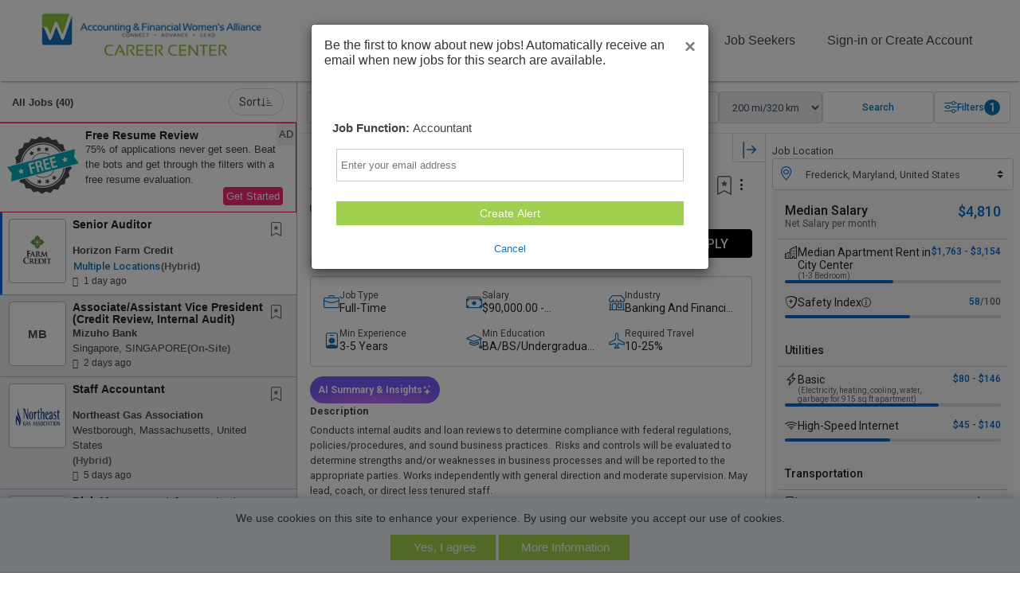

--- FILE ---
content_type: text/html;charset=UTF-8
request_url: https://jobs.afwa.org/jobs/function/accountant/
body_size: 93138
content:
<!DOCTYPE html>
<html lang="en"
xmlns="http://www.w3.org/1999/xhtml"
xmlns:og="http://ogp.me/ns#"
xmlns:fb="http://www.facebook.com/2008/fbml">
<head>	
<meta property="og:type" content="website">
<meta property="og:title" content="Recent Jobs - Accountant - Accounting & Financial Women's Alliance">	
<meta property="og:description" content="View - Accountant jobs available on Accounting & Financial Women's Alliance. Search for and apply to open jobs from Accounting & Financial Women's Alliance.">
<meta property="og:url" content="https://jobs.afwa.org/jobs/function/accountant/">
<meta name="twitter:card" content="summary_large_image">
<meta name="twitter:description" content="View - Accountant jobs available on Accounting & Financial Women's Alliance. Search for and apply to open jobs from Accounting & Financial Women's Alliance.">
<title>Recent Jobs - Accountant - Accounting & Financial Women's Alliance</title>
<meta name="description" content="View - Accountant jobs available on Accounting & Financial Women's Alliance. Search for and apply to open jobs from Accounting & Financial Women's Alliance.">
<link rel="canonical" href="https://jobs.afwa.org/jobs/function/accountant/">
<meta charset="utf-8" />
<meta http-equiv="X-UA-Compatible" content="IE=edge,chrome=1">
<meta name="viewport" content="width=device-width, initial-scale=1">
<link rel="icon" href="/favicon.png?v=1" />
<style>
:root {
--site-primary-color: #1074BB;
--site-secondary-color: black;
--site-tertiary-color: ;
--site-primary-text-color: white;
--site-secondary-text-color: white;
--site-tertiary-text-color: white;
--site-contrast-color: white;
}
</style>
<link href='https://fonts.googleapis.com/css?family=Oswald:400' rel='stylesheet' type='text/css'>
<script src="https://kit.fontawesome.com/17d45ab29f.js" crossorigin="anonymous"></script>
<link rel="stylesheet" href="/styles/bootstrap-icons-min.css">
<link href="https://fonts.googleapis.com/css?family=Roboto:400,500,700,700italic,400italic|Montserrat:400,700|Inter:400,600" rel="stylesheet" type="text/css" />
<style>.tabcontrol,.wizard{display:block;width:100%;overflow:hidden}.tabcontrol a,.wizard a{outline:0}.tabcontrol ul,.wizard ul{list-style:none!important;padding:0;margin:0}.tabcontrol>.content>.body ul,.wizard>.content>.body ul{list-style:disc!important}.tabcontrol ul>li,.wizard ul>li{display:block;padding:0}.tabcontrol>.content>.title,.tabcontrol>.steps .current-info,.wizard>.content>.title,.wizard>.steps .current-info{position:absolute;left:-999em}.wizard>.steps{position:relative;display:block;width:100%}.wizard.vertical>.steps{display:inline;float:left;width:30%}.wizard>.steps .number{font-size:1.429em}.wizard>.steps>ul>li{width:25%}.wizard>.actions>ul>li,.wizard>.steps>ul>li{float:left}.wizard.vertical>.steps>ul>li{float:none;width:100%}.wizard>.steps a,.wizard>.steps a:active,.wizard>.steps a:hover{display:block;width:auto;margin:0 .5em .5em;padding:1em;text-decoration:none;-webkit-border-radius:5px;-moz-border-radius:5px;border-radius:5px}.wizard>.steps .disabled a,.wizard>.steps .disabled a:active,.wizard>.steps .disabled a:hover{background:#eee;color:#aaa;cursor:default}.wizard>.steps .current a,.wizard>.steps .current a:active,.wizard>.steps .current a:hover{background:#2184be;color:#fff;cursor:default}.wizard>.steps .done a,.wizard>.steps .done a:active,.wizard>.steps .done a:hover{background:#9dc8e2;color:#fff}.wizard>.steps .error a,.wizard>.steps .error a:active,.wizard>.steps .error a:hover{background:#ff3111;color:#fff}.wizard>.content{background:#eee;display:block;margin:.5em;overflow:hidden;position:relative;width:auto;-webkit-border-radius:5px;-moz-border-radius:5px;border-radius:5px}.wizard.vertical>.content{display:inline;float:left;margin:0 2.5% .5em;width:65%}.wizard>.content>.body{float:left;position:absolute;width:95%;padding:2.5%}.wizard>.content>.body ul>li{display:list-item}.wizard>.content>.body>iframe{border:0;width:100%;height:100%}.wizard>.content>.body input{display:block;border:1px solid #ccc}.wizard>.content>.body input[type=checkbox]{display:inline-block}.wizard>.content>.body input.error{background:#fbe3e4;border:1px solid #fbc2c4;color:#8a1f11}.wizard>.content>.body label{display:inline-block;margin-bottom:.5em}.wizard>.content>.body label.error{color:#8a1f11;display:inline-block;margin-left:1.5em}.wizard>.actions{position:relative;display:block;text-align:right;width:100%}.wizard.vertical>.actions{display:inline;float:right;margin:0 2.5%;width:95%}.wizard>.actions>ul{display:inline-block;text-align:right}.wizard>.actions>ul>li{margin:0 .5em}.wizard.vertical>.actions>ul>li{margin:0 0 0 1em}.wizard>.actions a,.wizard>.actions a:active,.wizard>.actions a:hover{background:#2184be;color:#fff;display:block;padding:.5em 1em;text-decoration:none;-webkit-border-radius:5px;-moz-border-radius:5px;border-radius:5px}.wizard>.actions .disabled a,.wizard>.actions .disabled a:active,.wizard>.actions .disabled a:hover{background:#eee;color:#aaa}.tabcontrol>.steps{position:relative;display:block;width:100%}.tabcontrol>.steps>ul{position:relative;margin:6px 0 0;top:1px;z-index:1}.tabcontrol>.steps>ul>li{float:left;margin:5px 2px 0 0;padding:1px;-webkit-border-top-left-radius:5px;-webkit-border-top-right-radius:5px;-moz-border-radius-topleft:5px;-moz-border-radius-topright:5px;border-top-left-radius:5px;border-top-right-radius:5px}.tabcontrol>.steps>ul>li:hover{background:#edecec;border:1px solid #bbb;padding:0}.tabcontrol>.steps>ul>li.current{background:#fff;border:1px solid #bbb;border-bottom:0 none;padding:0 0 1px;margin-top:0}.tabcontrol>.steps>ul>li>a{color:#5f5f5f;display:inline-block;border:0;margin:0;padding:10px 30px;text-decoration:none}.tabcontrol>.steps>ul>li>a:hover{text-decoration:none}.tabcontrol>.steps>ul>li.current>a{padding:15px 30px 10px}.tabcontrol>.content{position:relative;display:inline-block;width:100%;height:35em;overflow:hidden;border-top:1px solid #bbb;padding-top:20px}.tabcontrol>.content>.body{float:left;position:absolute;width:95%;height:95%;padding:2.5%}.tabcontrol>.content>.body ul>li{display:list-item}</style>
<link type="text/css" rel="stylesheet" href="https://d3ogvqw9m2inp7.cloudfront.net/assets/static/headers/cc/responsive/stylesheets/screen.min.css?v=16">
<style>.owl-carousel,.owl-carousel .owl-item,.owl-theme .owl-dots{-webkit-tap-highlight-color:transparent}.owl-carousel .animated{-webkit-animation-duration:1s;animation-duration:1s;-webkit-animation-fill-mode:both;animation-fill-mode:both}.owl-carousel .owl-animated-in{z-index:0}.owl-carousel .owl-animated-out{z-index:1}.owl-carousel .fadeOut{-webkit-animation-name:fadeOut;animation-name:fadeOut}@-webkit-keyframes fadeOut{0%{opacity:1}100%{opacity:0}}@keyframes fadeOut{0%{opacity:1}100%{opacity:0}}.owl-height{-webkit-transition:height .5s ease-in-out;-moz-transition:height .5s ease-in-out;-ms-transition:height .5s ease-in-out;-o-transition:height .5s ease-in-out;transition:height .5s ease-in-out}.owl-carousel{display:none;position:relative;z-index:1}.owl-carousel .owl-stage{position:relative;-ms-touch-action:pan-Y}.owl-carousel .owl-stage:after{content:".";display:block;clear:both;visibility:hidden;line-height:0;height:0}.owl-carousel .owl-stage-outer{position:relative;overflow:hidden;-webkit-transform:translate3d(0,0,0)}.owl-carousel .owl-item{position:relative;min-height:1px;float:left;-webkit-backface-visibility:hidden;-webkit-touch-callout:none}.owl-carousel .owl-item img{-webkit-transform-style:preserve-3d}.owl-carousel .owl-dots.disabled,.owl-carousel .owl-nav.disabled{display:none}.owl-carousel .owl-dot,.owl-carousel .owl-nav .owl-next,.owl-carousel .owl-nav .owl-prev{cursor:pointer;cursor:hand;-webkit-user-select:none;-khtml-user-select:none;-moz-user-select:none;-ms-user-select:none;user-select:none}.owl-carousel.owl-loaded{display:block}.owl-carousel.owl-loading{opacity:0;display:block}.owl-carousel .owl-video-playing .owl-video-play-icon,.owl-carousel .owl-video-playing .owl-video-tn,.owl-carousel.owl-refresh .owl-item{display:none}.owl-carousel.owl-hidden{opacity:0}.owl-carousel.owl-drag .owl-item{-webkit-user-select:none;-moz-user-select:none;-ms-user-select:none;user-select:none}.owl-carousel.owl-grab{cursor:move;cursor:-webkit-grab;cursor:-o-grab;cursor:-ms-grab;cursor:grab}.owl-carousel.owl-rtl{direction:rtl}.owl-carousel.owl-rtl .owl-item{float:right}.no-js .owl-carousel{display:block}.owl-carousel .owl-item .owl-lazy{opacity:0;-webkit-transition:opacity .4s ease;-moz-transition:opacity .4s ease;-ms-transition:opacity .4s ease;-o-transition:opacity .4s ease;transition:opacity .4s ease}.owl-carousel .owl-video-wrapper{position:relative;height:100%;background:#000}.owl-carousel .owl-video-play-icon{position:absolute;height:80px;width:80px;left:50%;top:50%;margin-left:-40px;margin-top:-40px;background:url(owl.video.play.png) no-repeat;cursor:pointer;z-index:1;-webkit-backface-visibility:hidden;-webkit-transition:scale .1s ease;-moz-transition:scale .1s ease;-ms-transition:scale .1s ease;-o-transition:scale .1s ease;transition:scale .1s ease}.owl-carousel .owl-video-play-icon:hover{-webkit-transition:scale(1.3,1.3);-moz-transition:scale(1.3,1.3);-ms-transition:scale(1.3,1.3);-o-transition:scale(1.3,1.3);transition:scale(1.3,1.3)}.owl-carousel .owl-video-tn{opacity:0;height:100%;background-position:center center;background-repeat:no-repeat;-webkit-background-size:contain;-moz-background-size:contain;-o-background-size:contain;background-size:contain;-webkit-transition:opacity .4s ease;-moz-transition:opacity .4s ease;-ms-transition:opacity .4s ease;-o-transition:opacity .4s ease;transition:opacity .4s ease}.owl-carousel .owl-video-frame{position:relative;z-index:1;height:100%;width:100%}.owl-carousel{width:100%;margin:0 auto}.owl-carousel .owl-item img{transform-style:preserve-3d;display:block;margin:0 auto;max-width:100%;width:auto}.owl-carousel .owl-item .h5,.owl-carousel .owl-item h5{text-align:center;margin-bottom:10px;font-size:16px}.owl-carousel .owl-nav{position:absolute;top:33%;width:100%;padding:0 10px;box-sizing:border-box;pointer-events:none}.owl-carousel .owl-nav [class*=owl-]{background:rgba(255,255,255,.6);border-radius:50%;color:#333;cursor:pointer;display:inline-block;font-size:26px;height:40px;line-height:40px;text-align:center;margin:5px;box-sizing:border-box;padding:0;width:40px;position:relative}.owl-carousel .owl-nav [class*=owl-]:hover{background:#5B6871;color:#fff}.owl-carousel .owl-prev{float:left;pointer-events:auto}.owl-carousel .owl-next{float:right;pointer-events:auto}.owl-carousel .owl-nav .fa{margin:0;line-height:35px}.owl-carousel .owl-prev .fa{margin-left:-4px}.owl-carousel .owl-next .fa{margin-right:-4px}.owl-carousel .owl-dots{margin-top:10px;text-align:center}.owl-carousel .owl-nav .disabled{opacity:.2;cursor:default}.queryTest{float:left;display:none}.owl-theme .owl-nav .disabled{opacity:.5;cursor:default}.owl-theme .owl-nav.disabled+.owl-dots{margin-top:10px}.owl-theme .owl-dots{text-align:center}.owl-theme .owl-dots .owl-dot{display:inline-block;zoom:1}.owl-theme .owl-dots .owl-dot span{width:10px;height:10px;margin:5px 7px;background:#D6D6D6;display:block;-webkit-backface-visibility:visible;-webkit-transition:opacity .2s ease;-moz-transition:opacity .2s ease;-ms-transition:opacity .2s ease;-o-transition:opacity .2s ease;transition:opacity .2s ease;-webkit-border-radius:30px;-moz-border-radius:30px;border-radius:30px}.owl-theme .owl-dots .owl-dot.active span,.owl-theme .owl-dots .owl-dot:hover span{background:#5B6871}@media all and (max-width:480px){.queryTest{float:none}.owl-stage-outer.owl-height{height:auto!important}.owl-carousel{display:block}.owl-carousel li{text-align:center;margin:10px}}</style>
<style>
/* PRIMARY */
.primary {background-color: #1074BB;}
#job-listing .listings .job-summary h3, #job-listing .listings .job-summary .h3{color: #1074BB;}
/* SECONDARY */
.secondary {background-color: #8DC641;}
#featured-job-listing ul li a h3, #featured-job-listing ul li a .h3 {color: #8DC641}
/* TERTIARY */
.tertiary {background-color: #eaf0f4;}
#basic-page .create-resume .default-form-box a.right {background-color: #eaf0f4}
.more-company-jobs a {background-color: #eaf0f4;}
/* nav bg*/
/* nav color*/
.sideboard-adspace em {
}
.sideboard-adspace div > div {
background: transparent url('https://d3ogvqw9m2inp7.cloudfront.net/assets/static/headers/cc/responsive/img/photos/bkgrd-upload-resume-2.jpg') no-repeat scroll right top;
}
</style>
<link type="text/css" rel="stylesheet" href="/headers/cc/responsive/partner_lib/21925/custom.css?v=2">
<script src="https://cdnjs.cloudflare.com/ajax/libs/jquery/3.6.0/jquery.min.js" integrity="sha512-894YE6QWD5I59HgZOGReFYm4dnWc1Qt5NtvYSaNcOP+u1T9qYdvdihz0PPSiiqn/+/3e7Jo4EaG7TubfWGUrMQ==" crossorigin="anonymous"></script>
<style>/*---------------------------------------
Ticket : JOBBOARD-11639
Styling used for cookies consent 
--------------------------------------*/
#jt_cookie_consent_outer {
position:absolute !important;
top:0;
left:0;
z-index:9999 !important;
background-color:#000000;
width:100%;
min-height:80px;
padding:0 !important;
margin:0 !important;
}
#jt_cookie_consent_main {
position:relative !important;
z-index:9999 !important;
margin:auto !important;
padding:15px !important;
background-color:#000000;
width:80%;
}
#jt_cookie_consent_main form { margin:0; padding:0; }
#jt_cookie_consent_main .jt_cookie_consent_boxleft {
color:#ffffff;
text-align:center;
width:60%;
font-size:14px;
}
#jt_cookie_consent_main .jt_cookie_consent_boxleft,
#jt_cookie_consent_main .jt_cookie_consent_boxright { color:#ffffff; vertical-align:middle !important; font-family: Arial, Helvetica, sans-serif; }
#jt_cookie_consent_main .jt_cookie_consent_boxleft strong { font-size:16px; }
#jt_cookie_consent_main .jt_cookie_consent_boxright { text-align:center; width:40%; padding:0 15px !important; vertical-align:center !important; }
#jt_cookie_consent_main .jt_cookie_consent_boxright .jt_cookie_consent_button,
#jt_cookie_consent_main .jt_cookie_consent_boxright .jt_cookie_consent_button:link,
#jt_cookie_consent_main .jt_cookie_consent_boxright .jt_cookie_consent_button:visited,
#jt_cookie_consent_main .jt_cookie_consent_boxright .jt_cookie_consent_button:hover,
#jt_cookie_consent_main .jt_cookie_consent_boxright .jt_cookie_consent_button:active {
background: transparent url('/images/new/button_white_right.gif') no-repeat scroll top right !important;
height: 38px !important;
color:#000000 !important;
font-size: 12px !important;
font-weight:bold !important;
cursor: pointer;
text-decoration:none;
padding:0 13px 0 0 !important;
float:left !important;
font-family: Arial, Helvetica, sans-serif;
margin:0 10px !important;
vertical-align:middle !important;
border-top-right-radius:5px;
border-bottom-right-radius:5px;
}
#jt_cookie_consent_main .jt_cookie_consent_boxright .jt_cookie_consent_button span {
background: transparent url('/images/new/button_white_left.gif') no-repeat !important;
display: block !important;
line-height: 38px !important;
vertical-align:middle !important;
padding:0 15px !important; 
cursor: pointer;
border-top-left-radius:5px;
border-bottom-left-radius:5px;	
}
#jt_cookie_consent_main .jt_cookie_consent_boxright #cookie_consent_more img { position:relative; top:3px; }
#jt_cookie_consent_main .jt_cookie_consent_boxright .jt_cookie_consent_button img {
border:0 !important; 
margin:0 5px 0 0 !important;
padding:0 !important;
}
#jt_cookie_consent_popup_policy {
position:fixed;
top:20%;
left:35%;
z-index:1000;
border:3px solid #385D8A;
width:30%;
background-color:#ffffff;
border-radius:5px;
}
#jt_cookie_consent_popup_policy #jt_cookie_consent_popup_close { 
background: transparent url('/images/new/button_short_white_right.gif') no-repeat scroll top right !important;
display: inline-block !important;
height: 25px !important;
margin:0 6px 0 0 !important;
padding:0 6px 0 0 !important;
font-size:12px !important;
font-weight:bold !important; 
text-decoration:none;
cursor: pointer;
position:absolute; 
top:10px; 
right:10px; 
color:#000000 !important;
}
#jt_cookie_consent_popup_policy #jt_cookie_consent_popup_close span {
background: transparent url('/images/new/button_short_white_left.gif') no-repeat !important;
display: inline-block !important;
line-height: 25px !important;
padding:0 10px !important;
height: 25px !important;
cursor: pointer;
}
#jt_cookie_consent_popup_policy #jt_cookie_consent_popup_close img {
border:0 !important;
margin:0 5px 0 0 !important;
padding:0 !important;
position:relative;
top:3px;
}
#jt_cookie_consent_popup_content {
padding:20px;
font-size:13px;
font-family: Arial, Helvetica, sans-serif;
text-align:left;
}
#jt_cookie_consent_popup_content a,
#jt_cookie_consent_popup_content a:visited,
#jt_cookie_consent_popup_content a:link,
#jt_cookie_consent_popup_content a:hover { text-decoration:underline; color:#000000; }</style>
<!-- Google Tag Manager -->
<script>
window.dataLayer = window.dataLayer || [];
window.dataLayer.push({
'rollup_tracking_id': 'G-MLS8R7Z9DZ'
});
window.dataLayer.push({
'site_tracking_id': 'G-KGGR1L1PK8'
});
(function(w,d,s,l,i){w[l]=w[l]||[];w[l].push({'gtm.start':
new Date().getTime(),event:'gtm.js'});var f=d.getElementsByTagName(s)[0],
j=d.createElement(s),dl=l!='dataLayer'?'&l='+l:'';j.async=true;j.src=
'https://www.googletagmanager.com/gtm.js?id='+i+dl;f.parentNode.insertBefore(j,f);
})(window,document,'script','dataLayer','GTM-MQ4769R');
</script>
<script>
if (typeof jQuery != 'undefined') {
$(function() {
$(".create-alert-button").on('click', function(){window.dataLayer.push({'event':'job_alert_quick_create','jaqc_step':"Email Me Jobs Like This - Initial"})
}), $(".filtered-job-alert").on('click', function(e){window.dataLayer.push({'event':'job_alert_quick_create','jaqc_step':"Save Filtered Search as Job Alert - Initial"})
}), $("#alert-login").on('shown.bs.modal',function(){
}), $(".candidate-products-promotion-button").on('click', function(e){window.dataLayer.push({'event':'job_view','clicked_element':"premium_services_promo",'job_title':'','job_upgrade':'','job_id':'','job_source':'','company_name':''})
}), $(document).on('click', ".job-feature-show-more-less-button", function(e){window.dataLayer.push({'event':'job_details', 'clicked_element': "job summary: " + $(this).attr('data-ga-label')})
})
// text highlight codes
function getSelectionText() {
var text = "";
if (window.getSelection) {
text = window.getSelection().toString();
} else if (document.selection && document.selection.type != "Control") {
text = document.selection.createRange().text;
}
return text;}
document.onmouseup = function() {
if(getSelectionText() != ""){
var activeJob = $( '.job-tile-active.status-highlight-active' );
var jobId = activeJob.find( 'input:hidden[name="job_id"]' ).val();
if(getSelectionText().includes("@")){
window.dataLayer.push({'event':'job_detail_highlight','highlighted_words':'email_hidden','job_id':jobId})
}
else{
window.dataLayer.push({'event':'job_detail_highlight','highlighted_words':getSelectionText(),'job_id':jobId})
}
}
}; 
});
}
else{
}
</script>
<script defer src="https://d3ogvqw9m2inp7.cloudfront.net/assets/static/javascript/modernizr/modernizr.min.js"></script>
<!-- For Ajax with Ads -->
<script defer src="https://d3ogvqw9m2inp7.cloudfront.net/assets/static/headers/cc/responsive/js/postscribe.min.js"></script>
<!-- START : ADD NEW SCRIPTS -->
<script defer src="https://d3ogvqw9m2inp7.cloudfront.net/assets/static/headers/cc/responsive/js/jquery.gScrollingCarousel.min.js"></script>
<!-- Tile Carousel JS -->
<script async defer src="https://d3ogvqw9m2inp7.cloudfront.net/assets/static/headers/cc/responsive/js/jquery.overlayScrollbars.min.js"></script>
<script defer src="https://d3ogvqw9m2inp7.cloudfront.net/assets/static/javascript/material-design/material-components-web.min.js"></script>
<link async defer href="https://d3ogvqw9m2inp7.cloudfront.net/assets/static/styles/material-design/material-components-web.min.css" rel="stylesheet">
<link rel="stylesheet" href="https://d3ogvqw9m2inp7.cloudfront.net/assets/static/styles/upload/jquery.fileupload.css">
<link rel="stylesheet" href="https://d3ogvqw9m2inp7.cloudfront.net/assets/static/styles/upload/jquery.fileupload-ui.css">
<noscript><link rel="stylesheet" href="https://d3ogvqw9m2inp7.cloudfront.net/assets/static/styles/upload/jquery.fileupload-noscript.css"></noscript>
<noscript><link rel="stylesheet" href="https://d3ogvqw9m2inp7.cloudfront.net/assets/static/styles/upload/jquery.fileupload-ui-noscript.css"></noscript>
<script type="text/javascript">
document.createElement('header');
document.createElement('nav');
document.createElement('menu');
document.createElement('section');
document.createElement('article');
document.createElement('aside');
document.createElement('footer');
// Polyfill for Array.from()
Array.from||(Array.from=function(){var r=Object.prototype.toString,n=function(n){return"function"==typeof n||"[object Function]"===r.call(n)},t=Math.pow(2,53)-1,e=function(r){var n=function(r){var n=Number(r);return isNaN(n)?0:0!==n&&isFinite(n)?(n>0?1:-1)*Math.floor(Math.abs(n)):n}(r);return Math.min(Math.max(n,0),t)};return function(r){var t=Object(r);if(null==r)throw new TypeError("Array.from requires an array-like object - not null or undefined");var o,a=arguments.length>1?arguments[1]:void 0;if(void 0!==a){if(!n(a))throw new TypeError("Array.from: when provided, the second argument must be a function");arguments.length>2&&(o=arguments[2])}for(var i,u=e(t.length),f=n(this)?Object(new this(u)):new Array(u),c=0;c<u;)i=t[c],f[c]=a?void 0===o?a(i,c):a.call(o,i,c):i,c+=1;return f.length=u,f}}());
</script>
<script type="text/javascript">
function addImpression(product){
window.dataLayer.push({ 'ecommerce': null });
window.dataLayer.push({
'event':'impression',
'ecommerce': {
item_list_id: (product.list.replaceAll(' ', '_')).toLowerCase(),
item_list_name: product.list,
items: [
{
item_id: product.id,
item_name: product.name,
index: product.index,
item_brand: product.brand,
item_category: product.category,
item_list_id: product.category,
item_list_name: product.category,
price: product.price,
quantity: 1
}
]
}	
});	
return true;
}
function prepareProductData(id , title, category, price, quantity, list, brand){
product = {};
product.id = "P" + id;
product.name = title;
product.category = category;
product.price = price;
product.variant = "Original Flow";
product.brand = '"' + brand + '"';
product.list = '"' + list + '"';
product.quantity = 1;
addImpression(product);
}
function addProduct(product) {
window.dataLayer.push({
'event':'select_item',
'ecommerce': {
item_list_id: (product.list.replaceAll(' ', '_')).toLowerCase(),
item_list_name: product.list,
items: [
{
item_id: product.id,
item_name: product.name,
index: product.index,
item_brand: product.brand,
item_category: product.category,
item_list_id: product.list,
item_list_name: product.list,
price: product.price,
quantity: 1
}
]
}	
});
window.dataLayer.push({
'event':'view_item',
'ecommerce': {
currency: product.currency,
value: product.price,
items: [
{
item_id: product.id,
item_name: product.name,
index: product.index,
item_brand: product.brand,
item_category: product.category,
item_list_id: product.list,
item_list_name: product.list,
price: product.price,
quantity: 1
}
]
}	
});
}
function checkoutImpression(step, option){
if(option === undefined) {
option = 'post';
window.dataLayer.push({'event':'button_click','button_click_event': 'post_a_job_click','clicked_element':"Employer Header"})
}
return true;
}
function beginPost(){
window.dataLayer.push({
'event':'begin_post'	
});
}
function beginCheckout(){
window.dataLayer.push({
'event':'begin_checkout'	
});
window.dataLayer.push({
'event':'add_to_cart'	
});
}
//resume purchase
function addToCart(product){
window.dataLayer.push({
'event':'add_to_cart',
'ecommerce': {
currency: product.currency,
value: product.price,
items: [
{
item_id: product.id,
item_name: product.name,
index: product.index,
item_brand: product.brand,
item_category: product.category,
item_list_id: product.list,
item_list_name: product.list,
price: product.price,
quantity: 1
}
]
}	
});
}
function purchaseImpression(product){
return true;
}
function checkout(){
}
</script>
<script>
jQuery(document).ready(function() {
//toggles aria-hidden to true or false based on display 
jQuery("#nav-trigger").each(function() {
if (jQuery(this).css("display") == "block") {
jQuery(this).attr("aria-hidden", "false");
} else {
jQuery(this).attr("aria-hidden", "true");
}
});
//toggles mobile dropdown and toggles aria-expanded to true or false 
jQuery("#nav-trigger").click(function() {
jQuery(this).siblings("ul").toggleClass("nav-wrapper-ul");
jQuery(this).attr('aria-expanded', function(i, attr) {
return attr == 'true' ? 'false' : 'true'
});
});
//toggles show or hide of dropdown and toggles aria-expanded to true or false 
jQuery("a.nav-list-item").click(function() {
var	self = jQuery(this), navItem = self.parent();
navItem.siblings().removeClass("show");
navItem.toggleClass("show");
self.attr('aria-expanded', function(i, attr) {
return attr == 'true' ? 'false' : 'true'
});
// Recalculate the Dropdown edge for flyout
if( navItem.hasClass( 'flyout-navigation-menu' ) && !navItem.hasClass( 'dropdown-edge' ) ) {
toggleDropdownEdge( navItem );
}
return false;
});
jQuery(".has-sub-navigation.flyout-navigation-menu").on('mouseenter mouseleave', function(e) {
toggleDropdownEdge( jQuery( this ), e );
});
function toggleDropdownEdge( flyout, e ) {
if (!jQuery('ul', flyout).length) return;
var elm = jQuery('ul:first', flyout);
var off = elm.offset();
var l = off.left;
var w = elm.width();
//var docH = jQuery("#header").height();
var docW = jQuery("#header").width();
var isEntirelyVisible = ( flyout.offset().left !== l ) && ( l + w <= docW );
if (!isEntirelyVisible && ( e === undefined || e.type === 'mouseenter' )) {
flyout.addClass('dropdown-edge');
} else if ( !flyout.hasClass( 'show' ) ) {
flyout.removeClass('dropdown-edge');
}
}
});
//closes dropdowns when clicked outside of it 
jQuery(document).on('click', function(event) {
if (!jQuery(event.target).closest('.has-sub-navigation').length) {
jQuery(".has-sub-navigation").removeClass("show dropdown-edge");
}
if (!jQuery(event.target).closest("#menu").length) {
jQuery("#menu ul.clearfix").removeClass("nav-wrapper-ul");
}
});
</script>
</head>
<body class="wide-page inner-jobseeker-page job-search-page">
<!-- Google Tag Manager (noscript) -->
<noscript><iframe src="https://www.googletagmanager.com/ns.html?id=GTM-MQ4769R"
height="0" width="0" style="display:none;visibility:hidden"></iframe></noscript>
<!-- End Google Tag Manager (noscript) -->
<script type="text/javascript">
var _sift = window._sift = window._sift || [];
_sift.push(['_setAccount', 'ce46a50e51']);
_sift.push(['_setUserId', '']);
_sift.push(['_setSessionId', '8479870d-edda-489d-99ca-f421e2a3ba42']);
_sift.push(['_trackPageview']);
_sift.push(['_setCookieDomain','jobs.afwa.org']);
(function() {
function ls() {
var e = document.createElement('script');
e.src = 'https://cdn.sift.com/s.js';
document.body.appendChild(e);
}
if (window.attachEvent) {
window.attachEvent('onload', ls);
} else {
window.addEventListener('load', ls, false);
}
})();
</script>
<header id="header" class="header super">
<div id="header-content" class="header-content site clearfix">
<a id="logo" href="http://afwa.org">
<img alt="Accounting & Financial Women's Alliance" src="https://d3ogvqw9m2inp7.cloudfront.net/assets/dynamic/headers/cc/responsive/partner_lib/21925/img/logo-21925.jpg">
</a>
<nav id="menu" role="navigation" aria-label="Main Navigation">	
<a href="#" role="button" aria-label="Mobile toggle" aria-hidden="true" aria-expanded="false" aria-haspopup="true" id="nav-trigger"><i class="fa fa-bars"></i></a>
<a href="#" onclick="hideShowSearchFilter(); return false;" role="button" aria-label="Mobile toggle" aria-hidden="true" aria-expanded="false" aria-haspopup="true" id="nav-trigger"><i class="fa fa-search"></i></a>
<ul class="clearfix">
<li class="has-sub-navigation"><a href="#" role="button" aria-expanded="false" aria-haspopup="true" class="nav-list-item">Employers</a>
<ul class="sub-navigation">
<li><a href="/" >Home</a></li>
<li><a href="/employer/pricing/" >Products</a></li>
<li><a href="/employer/post/" onclick="checkoutImpression(1)">Post a Job</a></li>
<li><a href="/employer/my-account/" >My Account</a></li>
<li><a href="/employer/my-jobs/" >My Jobs</a></li>
<li><a href="/employer/clients/" >My Clients</a></li>
<li><a href="/employer/resumes/results/" >Resume Bank</a></li>
<li><a href="/employer/candidates/" >My Candidates</a></li>
<li><a href="/employer/company/" >My Company</a></li>
<li><a href="/employer/templates/" >My Templates</a></li>
<li><a href="http://ymcareers.zendesk.com/hc/en-us/articles/18665612107405-Where-To-Start" target="_blank" >Help</a></li>
</ul>
</li>
<li class="has-sub-navigation"><a href="#" role="button" aria-expanded="false" aria-haspopup="true" class="nav-list-item">Job Seekers</a>
<ul class="sub-navigation">
<li><a href="/">Home</a></li>
<li><a href="/account/">My Account</a></li>
<li class="jt_cte_tabs_active"><a href="/job/search/">Job Search</a></li>
<li><a href="/pricing/">Products</a></li>
<li class="has-sub-navigation flyout-navigation-menu">
<a href="#" role="button" aria-expanded="false" aria-haspopup="true" class="nav-list-item">Career Planning</a>
<ul class="sub-navigation">
<li>
<a href="/career-advice/" >Advice</a>
</li>
<li>
<a href="/career-insights/" >Insights</a>
</li>
<li>
<a href="/career-coaching/" >Coaching</a>
</li>
</ul>
</li>
<li><a href="/resumes/">Manage Resumes</a></li>
<li><a href="/job/alerts/">Job Alerts</a></li>
<li><a href="/directory/">Company Directory</a></li>
<li><a target="_blank" href="http://ymcareers.zendesk.com/hc/en-us/articles/18665612107405-Where-To-Start">Help</a></li>
</ul>
</li>	
<li class="has-sub-navigation sign-in">
<a href="#" role="button" aria-expanded="false" aria-haspopup="true" class="nav-list-item">Sign-in or Create Account</a>
<ul class="sub-navigation">
<li><a href="/employer/login/">Employer</a></li>
<li><a href="/login/">Job Seeker</a></li>
</ul>
</li>
</ul>
</nav>
<a href="/employer/pricing/?extre=1" class="call-to-action secondary" data-ga-label="Post a Job">Post a Job</a>
</div>
</header>
<noscript>
<div class="px-2">
<div class="w-100 text-center alert alert-danger" role="alert">
We detected that Javascript is deactivated. Some functionality within the site may not work as expected.
</div>
</div> 
</noscript>
<div id="results-page">
<main class="job-search-main ">
<section class="job-results-cf">
<div class="job-results-body" id="data-step-pane-view">
<div class="job-results-list" id="data-step-results">
<div class="job-results-bar search-filter-container search-filter-container-smaller-devices">
<form id="jt_search" class="search-section" action="/jobs/" method="get">
<div class="input-group job-title-keyword-input">
<div class="input-group-prepend">
<span class="input-group-text" id="inputGroup-sizing-default">
<i class="bi bi-search input-icon"></i>
</span>
</div>	
<input aria-label="Search Job Title or Keyword" type="search" title="keywords" value="" id="keywords" name="keywords" tab-index="10" maxlength="500" placeholder="Keyword or Job Title" class="form-control search-section-input" onKeyUp="kfields_pos_filter()">
<input type="hidden" name="pos_flt" id="pos_flt" value="0">
</div>
<div class="location-radius-section location_autocomplete">
<div class="input-group location-input" id="data-step-autocomplete">
<div class="input-group-prepend">
<span class="input-group-text" id="inputGroup-sizing-default">
<i class="bi bi-geo-alt input-icon"></i>
</span>
</div>	
<input type="search" aria-label="location search input" id="location" tab-index="2" maxlength="500" placeholder="Location" name="location" autocomplete="off" class="ui-autocomplete-input form-control search-section-input" value="">
<input type="hidden" aria-hidden="true" value="" id="location_completion" name="location_completion">
<input type="hidden" aria-hidden="true" value="" id="location_type" name="location_type">
<input type="hidden" aria-hidden="true" value="" id="location_text" name="location_text">
<input type="hidden" aria-hidden="true" value="true" id="location_autocomplete" name="location_autocomplete">
<input type="hidden" aria-hidden="true" value="" id="location_latlong" name="location_latlong">
</div>
<select name="radius" id="radius" class="fade_radius form-control search-section-input radius-dropdown" readonly style="pointer-events:none;">
<option value="8">5 mi/8 km</option>
<option value="15">10 mi/15 km</option>
<option value="40">25 mi/40 km</option>
<option value="80">50 mi/80 km</option>
<option value="160">100 mi/160 km</option>
<option selected value="320">200 mi/320 km</option>
</select>
</div>
<div class="search-filter-btn">
<button aria-label="Submit Job Search" type="submit" tab-index="30" class="btn btn-outline-primary search-button btn-search" onclick="$(this).closest('#jt_search').submit(); return false;">
Search
</button>
<div class="filter-button" tabindex="0" onclick="open_filter()" role="button" data-toggle="tooltip" data-placement="bottom" title="Apply Filters">
<i class="bi bi-sliders filter-icon"></i>
Filters
</div>
</div>
</form>
</div>
<div class="job-results-bar job-results-top job-result-count py-2">
<div class="d-flex w-100 justify-content-between align-items-center flex-wrap">
<b class="results-text">All Jobs (40)</b>
<div class="sort-dropdown-container dropdown bg-white">
<button class="btn dropdown-toggle" href="#" role="button" data-toggle="dropdown" aria-haspopup="true" aria-expanded="false">
Sort <i class="bi bi-sort-down-alt sort-icon"></i>
</button>
<div class="dropdown-menu dropdown-menu-right bg-white" x-placement="bottom-end">
<a class="dropdown-item sort-inactive" href="#" onclick="setSort('position', this); return false;">Title</a>
<a class="dropdown-item sort-inactive" href="#" onclick="setSort('location', this); return false;">Location</a>
<a class="dropdown-item sort-inactive" href="#" onclick="setSort('company', this); return false;">Company</a>
<a class="dropdown-item sort-inactive" href="#" onclick="setSort('start', this); return false;">Posted</a>
</div>
</div>
</div>
</div>
<div class="job-result-tiles">
<div role="button" class="candidate-products-promotion-tile job-tile status-highlight-vert job-tile-active status-highlight-active" id="candidate-products-promotion">
<div class="job-main-data candidate-products-promotion-data">
<div class="candidate-products-promotion-logo" role="presentation">
<img src="https://d3ogvqw9m2inp7.cloudfront.net/assets/static/headers/cc/responsive/img/jobsearch-results-premium-services-promo.svg" alt="Job Search Results Candidate Products Promo Logo" role="presentation">
</div>
<div class="job-details" aria-labelledby="Job Search Results Candidate Products Promo Header">
<div class="job-detail-row">
<div class="job-title" aria-label="Job Search Results Candidate Products Promo Header">
Free Resume Review
</div>
</div>
<div class="job-subtext-row" aria-labelledby="Job Search Results Candidate Products Promo Description">
<div class="job-location" aria-label="Job Search Results Candidate Products Promo Description">
75% of applications never get seen. Beat the bots and get through the filters with a free resume evaluation.
</div>
</div>
<div class="candidate-products-promotion-button-container">
<button class="candidate-products-promotion-button" onclick="clickCandidateProductsPromotion('/pricing/')">
Get Started
</button>
</div>
<div class="candidate-products-promotion-ad-container">
AD
</div>
</div>
</div>
</div>
<div role="button" id="Senior-Auditor-at-Horizon-Farm-Credit" class="job-tile-82298360 job-tile status-highlight-vert job-tile-active status-highlight-active data-step-save-job">
<div class="job-main-data">
<input type="hidden" name="job_id" value="82298360"/>
<input type="hidden" name="ga_rank" value="1" >
<input type="hidden" name="job_Position" value="Senior&#x20;Auditor"/>
<input type="hidden" name="job_company" value="Horizon&#x20;Farm&#x20;Credit"/>
<input type="hidden" name="job_flag" value="featured"/>
<input type="hidden" name="job_backfill_ga" value=""/>
<input type="hidden" name="job_source" value="jobpool" />
<div class="job-details-logo " role="presentation">
<img src="https://d3ogvqw9m2inp7.cloudfront.net/assets/dynamic/assets/recruiters/images/1372135/logo.jpg" alt="Horizon&#x20;Farm&#x20;Credit Logo" role="presentation" >
</div>
<div class="job-details" aria-labelledby="Senior-Auditor-at-Horizon-Farm-Credit">
<div class="job-detail-row">
<div class="job-title" aria-label="Job Title">
<a href="/job/senior-auditor/82298360/" title="Senior&#x20;Auditor" data-href-type="inactive">Senior Auditor</a>
</div>
<div class="icon-off bookmark" aria-label="This Job is not Saved to your Profile" tabindex="0" onclick="saveJob(82298360, this,'(results list)', '/login/?goto=%2Fjobs%2F%3Fappend%3D1%26quick%3Dfunction%7Caccountant&msg=1');">
<a href="#" role="button" aria-label="Press Enter to Save this Job" class="save82298360"></a>
</div>
</div>
<input type="hidden" name="job_upgrades" value=""/>
<div class="job-company-row" aria-labelledby="Senior-Auditor-at-Horizon-Farm-Credit" aria-label="Hiring Company">
Horizon Farm Credit
</div>
<div class="job-subtext-row" aria-labelledby="Senior-Auditor-at-Horizon-Farm-Credit">
<div class="job-location" aria-label="Job Location">
<div class="dropdown">
<div class="custom-dropdown-tag">
<button class="btn p-0 dropdown-tag-container dropdown-toggle" data-toggle="dropdown" aria-expanded="false" data-question-alias="locations-82298360">
<div class="tag-container multi-location-dropdown">
<div class="tag-label" data-question-alias="locations-82298360">Multiple Locations</div>
</div>
<div class="dropdown-menu dropdown-menu-locations" id="job-more-info-dropdown-locations-82298360" data-question-alias="locations-82298360">
<a class="dropdown-item dropdown-label">
Frederick, Maryland, United States
</a>
<a class="dropdown-item dropdown-label">
Mechanicsburg, Pennsylvania, United States
</a>
<a class="dropdown-item dropdown-label">
Mount Joy, Pennsylvania, United States
</a>
<a class="dropdown-item dropdown-label">
Westminster, Maryland, United States
</a>
</div>
</button>
</div>
</div>
<span class="workplace-location">(hybrid)</span>
</div>
<div aria-label="Job Posted Date" class="job-posted-date">
1 day ago
</div>
</div>
</div>
</div>
</div>
<div role="button" id="Associate&#x2f;Assistant-Vice-President-&#x28;Credit-Review,-Internal-Audit&#x29;-at-Mizuho-Bank" class="job-tile-82286430 job-tile status-highlight-vert ">
<div class="job-main-data">
<input type="hidden" name="job_id" value="82286430"/>
<input type="hidden" name="ga_rank" value="2" >
<input type="hidden" name="job_Position" value="Associate&#x2f;Assistant&#x20;Vice&#x20;President&#x20;&#x28;Credit&#x20;Review,&#x20;Internal&#x20;Audit&#x29;"/>
<input type="hidden" name="job_company" value="Mizuho&#x20;Bank"/>
<input type="hidden" name="job_flag" value="initials"/>
<input type="hidden" name="job_backfill_ga" value=""/>
<input type="hidden" name="job_source" value="jobpool" />
<div class="job-details-logo logo-none" role="presentation">
<span role="presentation">MB</span>
</div>
<div class="job-details" aria-labelledby="Associate&#x2f;Assistant-Vice-President-&#x28;Credit-Review,-Internal-Audit&#x29;-at-Mizuho-Bank">
<div class="job-detail-row">
<div class="job-title" aria-label="Job Title">
<a href="/job/associateassistant-vice-president-credit-review-internal-audit/82286430/" title="Associate&#x2f;Assistant&#x20;Vice&#x20;President&#x20;&#x28;Credit&#x20;Review,&#x20;Internal&#x20;Audit&#x29;" data-href-type="inactive">Associate&#x2f;Assistant Vice President &#x28;Credit Review, Internal Audit&#x29;</a>
</div>
<div class="icon-off bookmark" aria-label="This Job is not Saved to your Profile" tabindex="0" onclick="saveJob(82286430, this,'(results list)', '/login/?goto=%2Fjobs%2F%3Fappend%3D1%26quick%3Dfunction%7Caccountant&msg=1');">
<a href="#" role="button" aria-label="Press Enter to Save this Job" class="save82286430"></a>
</div>
</div>
<input type="hidden" name="job_upgrades" value=""/>
<div class="job-company-row" aria-labelledby="Associate&#x2f;Assistant-Vice-President-&#x28;Credit-Review,-Internal-Audit&#x29;-at-Mizuho-Bank" aria-label="Hiring Company">
Mizuho Bank
</div>
<div class="job-subtext-row" aria-labelledby="Associate&#x2f;Assistant-Vice-President-&#x28;Credit-Review,-Internal-Audit&#x29;-at-Mizuho-Bank">
<div class="job-location" aria-label="Job Location">
Singapore, SINGAPORE
<input type="hidden" name="job_Location" value="Singapore, SINGAPORE"/>
<span class="workplace-location">(on-site)</span>
</div>
<div aria-label="Job Posted Date" class="job-posted-date">
2 days ago
</div>
</div>
</div>
</div>
</div>
<div role="button" id="Staff-Accountant-at-Northeast-Gas-Association" class="job-tile-82227322 job-tile status-highlight-vert ">
<div class="job-main-data">
<input type="hidden" name="job_id" value="82227322"/>
<input type="hidden" name="ga_rank" value="3" >
<input type="hidden" name="job_Position" value="Staff&#x20;Accountant"/>
<input type="hidden" name="job_company" value="Northeast&#x20;Gas&#x20;Association"/>
<input type="hidden" name="job_flag" value="featured"/>
<input type="hidden" name="job_backfill_ga" value=""/>
<input type="hidden" name="job_source" value="jobpool" />
<div class="job-details-logo " role="presentation">
<img src="https://d3ogvqw9m2inp7.cloudfront.net/assets/dynamic/assets/recruiters/images/1690701/logo.png" alt="Northeast&#x20;Gas&#x20;Association Logo" role="presentation" >
</div>
<div class="job-details" aria-labelledby="Staff-Accountant-at-Northeast-Gas-Association">
<div class="job-detail-row">
<div class="job-title" aria-label="Job Title">
<a href="/job/staff-accountant/82227322/" title="Staff&#x20;Accountant" data-href-type="inactive">Staff Accountant</a>
</div>
<div class="icon-off bookmark" aria-label="This Job is not Saved to your Profile" tabindex="0" onclick="saveJob(82227322, this,'(results list)', '/login/?goto=%2Fjobs%2F%3Fappend%3D1%26quick%3Dfunction%7Caccountant&msg=1');">
<a href="#" role="button" aria-label="Press Enter to Save this Job" class="save82227322"></a>
</div>
</div>
<input type="hidden" name="job_upgrades" value=""/>
<div class="job-company-row" aria-labelledby="Staff-Accountant-at-Northeast-Gas-Association" aria-label="Hiring Company">
Northeast Gas Association
</div>
<div class="job-subtext-row" aria-labelledby="Staff-Accountant-at-Northeast-Gas-Association">
<div class="job-location" aria-label="Job Location">
Westborough, Massachusetts, United States
<input type="hidden" name="job_Location" value="Westborough, Massachusetts, United States"/>
<span class="workplace-location">(hybrid)</span>
</div>
<div aria-label="Job Posted Date" class="job-posted-date">
5 days ago
</div>
</div>
</div>
</div>
</div>
<div role="button" id="Risk-Management-Accountant-at-Shelter-Homes-LLC" class="job-tile-82211317 job-tile status-highlight-vert ">
<div class="job-main-data">
<input type="hidden" name="job_id" value="82211317"/>
<input type="hidden" name="ga_rank" value="4" >
<input type="hidden" name="job_Position" value="Risk&#x20;Management&#x20;Accountant"/>
<input type="hidden" name="job_company" value="Shelter&#x20;Homes&#x20;LLC"/>
<input type="hidden" name="job_flag" value="initials"/>
<input type="hidden" name="job_backfill_ga" value=""/>
<input type="hidden" name="job_source" value="jobpool" />
<div class="job-details-logo logo-none" role="presentation">
<span role="presentation">S</span>
</div>
<div class="job-details" aria-labelledby="Risk-Management-Accountant-at-Shelter-Homes-LLC">
<div class="job-detail-row">
<div class="job-title" aria-label="Job Title">
<a href="/job/risk-management-accountant/82211317/" title="Risk&#x20;Management&#x20;Accountant" data-href-type="inactive">Risk Management Accountant</a>
</div>
<div class="icon-off bookmark" aria-label="This Job is not Saved to your Profile" tabindex="0" onclick="saveJob(82211317, this,'(results list)', '/login/?goto=%2Fjobs%2F%3Fappend%3D1%26quick%3Dfunction%7Caccountant&msg=1');">
<a href="#" role="button" aria-label="Press Enter to Save this Job" class="save82211317"></a>
</div>
</div>
<input type="hidden" name="job_upgrades" value=""/>
<div class="job-company-row" aria-labelledby="Risk-Management-Accountant-at-Shelter-Homes-LLC" aria-label="Hiring Company">
Shelter Homes LLC
</div>
<div class="job-subtext-row" aria-labelledby="Risk-Management-Accountant-at-Shelter-Homes-LLC">
<div class="job-location" aria-label="Job Location">
Redmond, Washington, United States
<input type="hidden" name="job_Location" value="Redmond, Washington, United States"/>
<span class="workplace-location">(on-site)</span>
</div>
<div aria-label="Job Posted Date" class="job-posted-date">
7 days ago
</div>
</div>
</div>
</div>
</div>
<div role="button" id="Loan-Officer-at-Farm-Credit-Services-of-Mandan" class="job-tile-82156609 job-tile status-highlight-vert ">
<div class="job-main-data">
<input type="hidden" name="job_id" value="82156609"/>
<input type="hidden" name="ga_rank" value="5" >
<input type="hidden" name="job_Position" value="Loan&#x20;Officer"/>
<input type="hidden" name="job_company" value="Farm&#x20;Credit&#x20;Services&#x20;of&#x20;Mandan"/>
<input type="hidden" name="job_flag" value="initials"/>
<input type="hidden" name="job_backfill_ga" value=""/>
<input type="hidden" name="job_source" value="jobpool" />
<div class="job-details-logo logo-none" role="presentation">
<span role="presentation">F</span>
</div>
<div class="job-details" aria-labelledby="Loan-Officer-at-Farm-Credit-Services-of-Mandan">
<div class="job-detail-row">
<div class="job-title" aria-label="Job Title">
<a href="/job/loan-officer/82156609/" title="Loan&#x20;Officer" data-href-type="inactive">Loan Officer</a>
</div>
<div class="icon-off bookmark" aria-label="This Job is not Saved to your Profile" tabindex="0" onclick="saveJob(82156609, this,'(results list)', '/login/?goto=%2Fjobs%2F%3Fappend%3D1%26quick%3Dfunction%7Caccountant&msg=1');">
<a href="#" role="button" aria-label="Press Enter to Save this Job" class="save82156609"></a>
</div>
</div>
<input type="hidden" name="job_upgrades" value=""/>
<div class="job-company-row" aria-labelledby="Loan-Officer-at-Farm-Credit-Services-of-Mandan" aria-label="Hiring Company">
Farm Credit Services of Mandan
</div>
<div class="job-subtext-row" aria-labelledby="Loan-Officer-at-Farm-Credit-Services-of-Mandan">
<div class="job-location" aria-label="Job Location">
Bowman, North Dakota, United States
<input type="hidden" name="job_Location" value="Bowman, North Dakota, United States"/>
<span class="workplace-location">(on-site)</span>
</div>
<div aria-label="Job Posted Date" class="job-posted-date">
10 days ago
</div>
</div>
</div>
</div>
</div>
<div role="button" id="Internal-Auditor-at-Hays" class="job-tile-82151617 job-tile status-highlight-vert ">
<div class="job-main-data">
<input type="hidden" name="job_id" value="82151617"/>
<input type="hidden" name="ga_rank" value="6" >
<input type="hidden" name="job_Position" value="Internal&#x20;Auditor"/>
<input type="hidden" name="job_company" value="Hays"/>
<input type="hidden" name="job_flag" value="initials"/>
<input type="hidden" name="job_backfill_ga" value=""/>
<input type="hidden" name="job_source" value="jobpool" />
<div class="job-details-logo logo-none" role="presentation">
<span role="presentation">H</span>
</div>
<div class="job-details" aria-labelledby="Internal-Auditor-at-Hays">
<div class="job-detail-row">
<div class="job-title" aria-label="Job Title">
<a href="/job/internal-auditor/82151617/" title="Internal&#x20;Auditor" data-href-type="inactive">Internal Auditor</a>
</div>
<div class="icon-off bookmark" aria-label="This Job is not Saved to your Profile" tabindex="0" onclick="saveJob(82151617, this,'(results list)', '/login/?goto=%2Fjobs%2F%3Fappend%3D1%26quick%3Dfunction%7Caccountant&msg=1');">
<a href="#" role="button" aria-label="Press Enter to Save this Job" class="save82151617"></a>
</div>
</div>
<input type="hidden" name="job_upgrades" value=""/>
<div class="job-company-row" aria-labelledby="Internal-Auditor-at-Hays" aria-label="Hiring Company">
Hays
</div>
<div class="job-subtext-row" aria-labelledby="Internal-Auditor-at-Hays">
<div class="job-location" aria-label="Job Location">
Kuala Lumpur, MALAYSIA
<input type="hidden" name="job_Location" value="Kuala Lumpur, MALAYSIA"/>
<span class="workplace-location">(on-site)</span>
</div>
<div aria-label="Job Posted Date" class="job-posted-date">
10 days ago
</div>
</div>
</div>
</div>
</div>
<div role="button" id="Staff-Accountant---Remote-at-Pulitzer-Center" class="job-tile-82149390 job-tile status-highlight-vert ">
<div class="job-main-data">
<input type="hidden" name="job_id" value="82149390"/>
<input type="hidden" name="ga_rank" value="7" >
<input type="hidden" name="job_Position" value="Staff&#x20;Accountant&#x20;-&#x20;Remote"/>
<input type="hidden" name="job_company" value="Pulitzer&#x20;Center"/>
<input type="hidden" name="job_flag" value="featured"/>
<input type="hidden" name="job_backfill_ga" value=""/>
<input type="hidden" name="job_source" value="jobpool" />
<div class="job-details-logo " role="presentation">
<img src="https://d3ogvqw9m2inp7.cloudfront.net/assets/dynamic/assets/recruiters/images/1722146/logo.png" alt="Pulitzer&#x20;Center Logo" role="presentation" loading="lazy">
</div>
<div class="job-details" aria-labelledby="Staff-Accountant---Remote-at-Pulitzer-Center">
<div class="job-detail-row">
<div class="job-title" aria-label="Job Title">
<a href="/job/staff-accountant-remote/82149390/" title="Staff&#x20;Accountant&#x20;-&#x20;Remote" data-href-type="inactive">Staff Accountant - Remote</a>
</div>
<div class="icon-off bookmark" aria-label="This Job is not Saved to your Profile" tabindex="0" onclick="saveJob(82149390, this,'(results list)', '/login/?goto=%2Fjobs%2F%3Fappend%3D1%26quick%3Dfunction%7Caccountant&msg=1');">
<a href="#" role="button" aria-label="Press Enter to Save this Job" class="save82149390"></a>
</div>
</div>
<input type="hidden" name="job_upgrades" value=""/>
<div class="job-company-row" aria-labelledby="Staff-Accountant---Remote-at-Pulitzer-Center" aria-label="Hiring Company">
Pulitzer Center
</div>
<div class="job-subtext-row" aria-labelledby="Staff-Accountant---Remote-at-Pulitzer-Center">
<div class="job-location" aria-label="Job Location">
Washington, Dist. Columbia, United States
<input type="hidden" name="job_Location" value="Washington, Dist. Columbia, United States"/>
<span class="workplace-location">(remote)</span>
</div>
<div aria-label="Job Posted Date" class="job-posted-date">
11 days ago
</div>
</div>
</div>
</div>
</div>
<div role="button" id="Bookkeeper-at-Hudson-Milestones" class="job-tile-82148869 job-tile status-highlight-vert ">
<div class="job-main-data">
<input type="hidden" name="job_id" value="82148869"/>
<input type="hidden" name="ga_rank" value="8" >
<input type="hidden" name="job_Position" value="Bookkeeper"/>
<input type="hidden" name="job_company" value="Hudson&#x20;Milestones"/>
<input type="hidden" name="job_flag" value="initials"/>
<input type="hidden" name="job_backfill_ga" value=""/>
<input type="hidden" name="job_source" value="jobpool" />
<div class="job-details-logo logo-none" role="presentation">
<span role="presentation">HM</span>
</div>
<div class="job-details" aria-labelledby="Bookkeeper-at-Hudson-Milestones">
<div class="job-detail-row">
<div class="job-title" aria-label="Job Title">
<a href="/job/bookkeeper/82148869/" title="Bookkeeper" data-href-type="inactive">Bookkeeper</a>
</div>
<div class="icon-off bookmark" aria-label="This Job is not Saved to your Profile" tabindex="0" onclick="saveJob(82148869, this,'(results list)', '/login/?goto=%2Fjobs%2F%3Fappend%3D1%26quick%3Dfunction%7Caccountant&msg=1');">
<a href="#" role="button" aria-label="Press Enter to Save this Job" class="save82148869"></a>
</div>
</div>
<input type="hidden" name="job_upgrades" value=""/>
<div class="job-company-row" aria-labelledby="Bookkeeper-at-Hudson-Milestones" aria-label="Hiring Company">
Hudson Milestones
</div>
<div class="job-subtext-row" aria-labelledby="Bookkeeper-at-Hudson-Milestones">
<div class="job-location" aria-label="Job Location">
Jersey City, New Jersey, United States
<input type="hidden" name="job_Location" value="Jersey City, New Jersey, United States"/>
<span class="workplace-location">(on-site)</span>
</div>
<div aria-label="Job Posted Date" class="job-posted-date">
11 days ago
</div>
</div>
</div>
</div>
</div>
<div role="button" id="AVP&#x2f;VP,-Securities-Auditor,-Internal-Audit-Department---SMBC-at-Sumitomo-Mitsui-Banking-Corporation" class="job-tile-82135033 job-tile status-highlight-vert ">
<div class="job-main-data">
<input type="hidden" name="job_id" value="82135033"/>
<input type="hidden" name="ga_rank" value="9" >
<input type="hidden" name="job_Position" value="AVP&#x2f;VP,&#x20;Securities&#x20;Auditor,&#x20;Internal&#x20;Audit&#x20;Department&#x20;-&#x20;SMBC"/>
<input type="hidden" name="job_company" value="Sumitomo&#x20;Mitsui&#x20;Banking&#x20;Corporation"/>
<input type="hidden" name="job_flag" value="initials"/>
<input type="hidden" name="job_backfill_ga" value=""/>
<input type="hidden" name="job_source" value="jobpool" />
<div class="job-details-logo logo-none" role="presentation">
<span role="presentation">S</span>
</div>
<div class="job-details" aria-labelledby="AVP&#x2f;VP,-Securities-Auditor,-Internal-Audit-Department---SMBC-at-Sumitomo-Mitsui-Banking-Corporation">
<div class="job-detail-row">
<div class="job-title" aria-label="Job Title">
<a href="/job/avpvp-securities-auditor-internal-audit-department-smbc/82135033/" title="AVP&#x2f;VP,&#x20;Securities&#x20;Auditor,&#x20;Internal&#x20;Audit&#x20;Department&#x20;-&#x20;SMBC" data-href-type="inactive">AVP&#x2f;VP, Securities Auditor, Internal Audit Department - SMBC</a>
</div>
<div class="icon-off bookmark" aria-label="This Job is not Saved to your Profile" tabindex="0" onclick="saveJob(82135033, this,'(results list)', '/login/?goto=%2Fjobs%2F%3Fappend%3D1%26quick%3Dfunction%7Caccountant&msg=1');">
<a href="#" role="button" aria-label="Press Enter to Save this Job" class="save82135033"></a>
</div>
</div>
<input type="hidden" name="job_upgrades" value=""/>
<div class="job-company-row" aria-labelledby="AVP&#x2f;VP,-Securities-Auditor,-Internal-Audit-Department---SMBC-at-Sumitomo-Mitsui-Banking-Corporation" aria-label="Hiring Company">
Sumitomo Mitsui Banking Corporation
</div>
<div class="job-subtext-row" aria-labelledby="AVP&#x2f;VP,-Securities-Auditor,-Internal-Audit-Department---SMBC-at-Sumitomo-Mitsui-Banking-Corporation">
<div class="job-location" aria-label="Job Location">
Singapore, SINGAPORE
<input type="hidden" name="job_Location" value="Singapore, SINGAPORE"/>
<span class="workplace-location">(on-site)</span>
</div>
<div aria-label="Job Posted Date" class="job-posted-date">
13 days ago
</div>
</div>
</div>
</div>
</div>
<div role="button" id="Corporate-Tax-&#x2f;-Indirect-Tax---Senior-and-Tax-Associate-at-Hays" class="job-tile-82134020 job-tile status-highlight-vert ">
<div class="job-main-data">
<input type="hidden" name="job_id" value="82134020"/>
<input type="hidden" name="ga_rank" value="10" >
<input type="hidden" name="job_Position" value="Corporate&#x20;Tax&#x20;&#x2f;&#x20;Indirect&#x20;Tax&#x20;-&#x20;Senior&#x20;and&#x20;Tax&#x20;Associate"/>
<input type="hidden" name="job_company" value="Hays"/>
<input type="hidden" name="job_flag" value="initials"/>
<input type="hidden" name="job_backfill_ga" value=""/>
<input type="hidden" name="job_source" value="jobpool" />
<div class="job-details-logo logo-none" role="presentation">
<span role="presentation">H</span>
</div>
<div class="job-details" aria-labelledby="Corporate-Tax-&#x2f;-Indirect-Tax---Senior-and-Tax-Associate-at-Hays">
<div class="job-detail-row">
<div class="job-title" aria-label="Job Title">
<a href="/job/corporate-tax-indirect-tax-senior-and-tax-associate/82134020/" title="Corporate&#x20;Tax&#x20;&#x2f;&#x20;Indirect&#x20;Tax&#x20;-&#x20;Senior&#x20;and&#x20;Tax&#x20;Associate" data-href-type="inactive">Corporate Tax &#x2f; Indirect Tax - Senior and Tax Associate</a>
</div>
<div class="icon-off bookmark" aria-label="This Job is not Saved to your Profile" tabindex="0" onclick="saveJob(82134020, this,'(results list)', '/login/?goto=%2Fjobs%2F%3Fappend%3D1%26quick%3Dfunction%7Caccountant&msg=1');">
<a href="#" role="button" aria-label="Press Enter to Save this Job" class="save82134020"></a>
</div>
</div>
<input type="hidden" name="job_upgrades" value=""/>
<div class="job-company-row" aria-labelledby="Corporate-Tax-&#x2f;-Indirect-Tax---Senior-and-Tax-Associate-at-Hays" aria-label="Hiring Company">
Hays
</div>
<div class="job-subtext-row" aria-labelledby="Corporate-Tax-&#x2f;-Indirect-Tax---Senior-and-Tax-Associate-at-Hays">
<div class="job-location" aria-label="Job Location">
Kuala Lumpur, MALAYSIA
<input type="hidden" name="job_Location" value="Kuala Lumpur, MALAYSIA"/>
<span class="workplace-location">(on-site)</span>
</div>
<div aria-label="Job Posted Date" class="job-posted-date">
13 days ago
</div>
</div>
</div>
</div>
</div>
<div role="button" id="&#x28;Senior&#x29;-IT-Auditor-&#x2f;-Internal-Audit-Consultant-&#x28;all-genders&#x29;-at-Wavestone" class="job-tile-82133986 job-tile status-highlight-vert ">
<div class="job-main-data">
<input type="hidden" name="job_id" value="82133986"/>
<input type="hidden" name="ga_rank" value="11" >
<input type="hidden" name="job_Position" value="&#x28;Senior&#x29;&#x20;IT&#x20;Auditor&#x20;&#x2f;&#x20;Internal&#x20;Audit&#x20;Consultant&#x20;&#x28;all&#x20;genders&#x29;"/>
<input type="hidden" name="job_company" value="Wavestone"/>
<input type="hidden" name="job_flag" value="initials"/>
<input type="hidden" name="job_backfill_ga" value=""/>
<input type="hidden" name="job_source" value="jobpool" />
<div class="job-details-logo logo-none" role="presentation">
<span role="presentation">W</span>
</div>
<div class="job-details" aria-labelledby="&#x28;Senior&#x29;-IT-Auditor-&#x2f;-Internal-Audit-Consultant-&#x28;all-genders&#x29;-at-Wavestone">
<div class="job-detail-row">
<div class="job-title" aria-label="Job Title">
<a href="/job/senior-it-auditor-internal-audit-consultant-all-genders/82133986/" title="&#x28;Senior&#x29;&#x20;IT&#x20;Auditor&#x20;&#x2f;&#x20;Internal&#x20;Audit&#x20;Consultant&#x20;&#x28;all&#x20;genders&#x29;" data-href-type="inactive">&#x28;Senior&#x29; IT Auditor &#x2f; Internal Audit Consultant &#x28;all genders&#x29;</a>
</div>
<div class="icon-off bookmark" aria-label="This Job is not Saved to your Profile" tabindex="0" onclick="saveJob(82133986, this,'(results list)', '/login/?goto=%2Fjobs%2F%3Fappend%3D1%26quick%3Dfunction%7Caccountant&msg=1');">
<a href="#" role="button" aria-label="Press Enter to Save this Job" class="save82133986"></a>
</div>
</div>
<input type="hidden" name="job_upgrades" value=""/>
<div class="job-company-row" aria-labelledby="&#x28;Senior&#x29;-IT-Auditor-&#x2f;-Internal-Audit-Consultant-&#x28;all-genders&#x29;-at-Wavestone" aria-label="Hiring Company">
Wavestone
</div>
<div class="job-subtext-row" aria-labelledby="&#x28;Senior&#x29;-IT-Auditor-&#x2f;-Internal-Audit-Consultant-&#x28;all-genders&#x29;-at-Wavestone">
<div class="job-location" aria-label="Job Location">
Frankfurt Am Main, GERMANY
<input type="hidden" name="job_Location" value="Frankfurt Am Main, GERMANY"/>
<span class="workplace-location">(on-site)</span>
</div>
<div aria-label="Job Posted Date" class="job-posted-date">
13 days ago
</div>
</div>
</div>
</div>
</div>
<div role="button" id="Auditor-1-at-Pennsylvania-Department-of-the-Auditor-General" class="job-tile-82124606 job-tile status-highlight-vert ">
<div class="job-main-data">
<input type="hidden" name="job_id" value="82124606"/>
<input type="hidden" name="ga_rank" value="12" >
<input type="hidden" name="job_Position" value="Auditor&#x20;1"/>
<input type="hidden" name="job_company" value="Pennsylvania&#x20;Department&#x20;of&#x20;the&#x20;Auditor&#x20;General"/>
<input type="hidden" name="job_flag" value="initials"/>
<input type="hidden" name="job_backfill_ga" value=""/>
<input type="hidden" name="job_source" value="jobpool" />
<div class="job-details-logo logo-none" role="presentation">
<span role="presentation">P</span>
</div>
<div class="job-details" aria-labelledby="Auditor-1-at-Pennsylvania-Department-of-the-Auditor-General">
<div class="job-detail-row">
<div class="job-title" aria-label="Job Title">
<a href="/job/auditor-1/82124606/" title="Auditor&#x20;1" data-href-type="inactive">Auditor 1</a>
</div>
<div class="icon-off bookmark" aria-label="This Job is not Saved to your Profile" tabindex="0" onclick="saveJob(82124606, this,'(results list)', '/login/?goto=%2Fjobs%2F%3Fappend%3D1%26quick%3Dfunction%7Caccountant&msg=1');">
<a href="#" role="button" aria-label="Press Enter to Save this Job" class="save82124606"></a>
</div>
</div>
<input type="hidden" name="job_upgrades" value=""/>
<div class="job-company-row" aria-labelledby="Auditor-1-at-Pennsylvania-Department-of-the-Auditor-General" aria-label="Hiring Company">
Pennsylvania Department of the Auditor General
</div>
<div class="job-subtext-row" aria-labelledby="Auditor-1-at-Pennsylvania-Department-of-the-Auditor-General">
<div class="job-location" aria-label="Job Location">
Pennsylvania, United States
<input type="hidden" name="job_Location" value="Pennsylvania, United States"/>
<span class="workplace-location">(remote)</span>
</div>
<div aria-label="Job Posted Date" class="job-posted-date">
14 days ago
</div>
</div>
</div>
</div>
</div>
<div role="button" id="Auditor-1-at-Pennsylvania-Department-of-the-Auditor-General" class="job-tile-82124112 job-tile status-highlight-vert ">
<div class="job-main-data">
<input type="hidden" name="job_id" value="82124112"/>
<input type="hidden" name="ga_rank" value="13" >
<input type="hidden" name="job_Position" value="Auditor&#x20;1"/>
<input type="hidden" name="job_company" value="Pennsylvania&#x20;Department&#x20;of&#x20;the&#x20;Auditor&#x20;General"/>
<input type="hidden" name="job_flag" value="initials"/>
<input type="hidden" name="job_backfill_ga" value=""/>
<input type="hidden" name="job_source" value="jobpool" />
<div class="job-details-logo logo-none" role="presentation">
<span role="presentation">P</span>
</div>
<div class="job-details" aria-labelledby="Auditor-1-at-Pennsylvania-Department-of-the-Auditor-General">
<div class="job-detail-row">
<div class="job-title" aria-label="Job Title">
<a href="/job/auditor-1/82124112/" title="Auditor&#x20;1" data-href-type="inactive">Auditor 1</a>
</div>
<div class="icon-off bookmark" aria-label="This Job is not Saved to your Profile" tabindex="0" onclick="saveJob(82124112, this,'(results list)', '/login/?goto=%2Fjobs%2F%3Fappend%3D1%26quick%3Dfunction%7Caccountant&msg=1');">
<a href="#" role="button" aria-label="Press Enter to Save this Job" class="save82124112"></a>
</div>
</div>
<input type="hidden" name="job_upgrades" value=""/>
<div class="job-company-row" aria-labelledby="Auditor-1-at-Pennsylvania-Department-of-the-Auditor-General" aria-label="Hiring Company">
Pennsylvania Department of the Auditor General
</div>
<div class="job-subtext-row" aria-labelledby="Auditor-1-at-Pennsylvania-Department-of-the-Auditor-General">
<div class="job-location" aria-label="Job Location">
Pennsylvania, United States
<input type="hidden" name="job_Location" value="Pennsylvania, United States"/>
<span class="workplace-location">(remote)</span>
</div>
<div aria-label="Job Posted Date" class="job-posted-date">
14 days ago
</div>
</div>
</div>
</div>
</div>
<div role="button" id="Auditor-1-at-Pennsylvania-Department-of-the-Auditor-General" class="job-tile-82124054 job-tile status-highlight-vert ">
<div class="job-main-data">
<input type="hidden" name="job_id" value="82124054"/>
<input type="hidden" name="ga_rank" value="14" >
<input type="hidden" name="job_Position" value="Auditor&#x20;1"/>
<input type="hidden" name="job_company" value="Pennsylvania&#x20;Department&#x20;of&#x20;the&#x20;Auditor&#x20;General"/>
<input type="hidden" name="job_flag" value="initials"/>
<input type="hidden" name="job_backfill_ga" value=""/>
<input type="hidden" name="job_source" value="jobpool" />
<div class="job-details-logo logo-none" role="presentation">
<span role="presentation">P</span>
</div>
<div class="job-details" aria-labelledby="Auditor-1-at-Pennsylvania-Department-of-the-Auditor-General">
<div class="job-detail-row">
<div class="job-title" aria-label="Job Title">
<a href="/job/auditor-1/82124054/" title="Auditor&#x20;1" data-href-type="inactive">Auditor 1</a>
</div>
<div class="icon-off bookmark" aria-label="This Job is not Saved to your Profile" tabindex="0" onclick="saveJob(82124054, this,'(results list)', '/login/?goto=%2Fjobs%2F%3Fappend%3D1%26quick%3Dfunction%7Caccountant&msg=1');">
<a href="#" role="button" aria-label="Press Enter to Save this Job" class="save82124054"></a>
</div>
</div>
<input type="hidden" name="job_upgrades" value=""/>
<div class="job-company-row" aria-labelledby="Auditor-1-at-Pennsylvania-Department-of-the-Auditor-General" aria-label="Hiring Company">
Pennsylvania Department of the Auditor General
</div>
<div class="job-subtext-row" aria-labelledby="Auditor-1-at-Pennsylvania-Department-of-the-Auditor-General">
<div class="job-location" aria-label="Job Location">
Pennsylvania, United States
<input type="hidden" name="job_Location" value="Pennsylvania, United States"/>
<span class="workplace-location">(remote)</span>
</div>
<div aria-label="Job Posted Date" class="job-posted-date">
14 days ago
</div>
</div>
</div>
</div>
</div>
<div role="button" id="Analyst---Financial-Reporting-&amp;-Tax-Administration-at-Mizuho-Bank" class="job-tile-82099199 job-tile status-highlight-vert ">
<div class="job-main-data">
<input type="hidden" name="job_id" value="82099199"/>
<input type="hidden" name="ga_rank" value="15" >
<input type="hidden" name="job_Position" value="Analyst&#x20;-&#x20;Financial&#x20;Reporting&#x20;&amp;&#x20;Tax&#x20;Administration"/>
<input type="hidden" name="job_company" value="Mizuho&#x20;Bank"/>
<input type="hidden" name="job_flag" value="initials"/>
<input type="hidden" name="job_backfill_ga" value=""/>
<input type="hidden" name="job_source" value="jobpool" />
<div class="job-details-logo logo-none" role="presentation">
<span role="presentation">MB</span>
</div>
<div class="job-details" aria-labelledby="Analyst---Financial-Reporting-&amp;-Tax-Administration-at-Mizuho-Bank">
<div class="job-detail-row">
<div class="job-title" aria-label="Job Title">
<a href="/job/analyst-financial-reporting-tax-administration/82099199/" title="Analyst&#x20;-&#x20;Financial&#x20;Reporting&#x20;&amp;&#x20;Tax&#x20;Administration" data-href-type="inactive">Analyst - Financial Reporting &amp; Tax Administration</a>
</div>
<div class="icon-off bookmark" aria-label="This Job is not Saved to your Profile" tabindex="0" onclick="saveJob(82099199, this,'(results list)', '/login/?goto=%2Fjobs%2F%3Fappend%3D1%26quick%3Dfunction%7Caccountant&msg=1');">
<a href="#" role="button" aria-label="Press Enter to Save this Job" class="save82099199"></a>
</div>
</div>
<input type="hidden" name="job_upgrades" value=""/>
<div class="job-company-row" aria-labelledby="Analyst---Financial-Reporting-&amp;-Tax-Administration-at-Mizuho-Bank" aria-label="Hiring Company">
Mizuho Bank
</div>
<div class="job-subtext-row" aria-labelledby="Analyst---Financial-Reporting-&amp;-Tax-Administration-at-Mizuho-Bank">
<div class="job-location" aria-label="Job Location">
Singapore, SINGAPORE
<input type="hidden" name="job_Location" value="Singapore, SINGAPORE"/>
<span class="workplace-location">(on-site)</span>
</div>
<div aria-label="Job Posted Date" class="job-posted-date">
16 days ago
</div>
</div>
</div>
</div>
</div>
<div role="button" id="VP,-Internal-Audit-for-Overseas-Branches-&#x28;Credit-Audit-for-Corporate,-Transaction-Banking&#x29;,-Group-Audit-at-United-Overseas-Bank" class="job-tile-82079107 job-tile status-highlight-vert ">
<div class="job-main-data">
<input type="hidden" name="job_id" value="82079107"/>
<input type="hidden" name="ga_rank" value="16" >
<input type="hidden" name="job_Position" value="VP,&#x20;Internal&#x20;Audit&#x20;for&#x20;Overseas&#x20;Branches&#x20;&#x28;Credit&#x20;Audit&#x20;for&#x20;Corporate,&#x20;Transaction&#x20;Banking&#x29;,&#x20;Group&#x20;Audit"/>
<input type="hidden" name="job_company" value="United&#x20;Overseas&#x20;Bank"/>
<input type="hidden" name="job_flag" value="initials"/>
<input type="hidden" name="job_backfill_ga" value=""/>
<input type="hidden" name="job_source" value="jobpool" />
<div class="job-details-logo logo-none" role="presentation">
<span role="presentation">U</span>
</div>
<div class="job-details" aria-labelledby="VP,-Internal-Audit-for-Overseas-Branches-&#x28;Credit-Audit-for-Corporate,-Transaction-Banking&#x29;,-Group-Audit-at-United-Overseas-Bank">
<div class="job-detail-row">
<div class="job-title" aria-label="Job Title">
<a href="/job/vp-internal-audit-for-overseas-branches-credit-audit-for-corporate-transaction-banking-group-audit/82079107/" title="VP,&#x20;Internal&#x20;Audit&#x20;for&#x20;Overseas&#x20;Branches&#x20;&#x28;Credit&#x20;Audit&#x20;for&#x20;Corporate,&#x20;Transaction&#x20;Banking&#x29;,&#x20;Group&#x20;Audit" data-href-type="inactive">VP, Internal Audit for Overseas Branches &#x28;Credit Audit for Corporate, Transaction...</a>
</div>
<div class="icon-off bookmark" aria-label="This Job is not Saved to your Profile" tabindex="0" onclick="saveJob(82079107, this,'(results list)', '/login/?goto=%2Fjobs%2F%3Fappend%3D1%26quick%3Dfunction%7Caccountant&msg=1');">
<a href="#" role="button" aria-label="Press Enter to Save this Job" class="save82079107"></a>
</div>
</div>
<input type="hidden" name="job_upgrades" value=""/>
<div class="job-company-row" aria-labelledby="VP,-Internal-Audit-for-Overseas-Branches-&#x28;Credit-Audit-for-Corporate,-Transaction-Banking&#x29;,-Group-Audit-at-United-Overseas-Bank" aria-label="Hiring Company">
United Overseas Bank
</div>
<div class="job-subtext-row" aria-labelledby="VP,-Internal-Audit-for-Overseas-Branches-&#x28;Credit-Audit-for-Corporate,-Transaction-Banking&#x29;,-Group-Audit-at-United-Overseas-Bank">
<div class="job-location" aria-label="Job Location">
Singapore, SINGAPORE
<input type="hidden" name="job_Location" value="Singapore, SINGAPORE"/>
<span class="workplace-location">(on-site)</span>
</div>
<div aria-label="Job Posted Date" class="job-posted-date">
18 days ago
</div>
</div>
</div>
</div>
</div>
<div role="button" id="Internal-Auditor-at-Missouri-Department-of-Conservation" class="job-tile-82064821 job-tile status-highlight-vert ">
<div class="job-main-data">
<input type="hidden" name="job_id" value="82064821"/>
<input type="hidden" name="ga_rank" value="17" >
<input type="hidden" name="job_Position" value="Internal&#x20;Auditor"/>
<input type="hidden" name="job_company" value="Missouri&#x20;Department&#x20;of&#x20;Conservation"/>
<input type="hidden" name="job_flag" value="featured"/>
<input type="hidden" name="job_backfill_ga" value=""/>
<input type="hidden" name="job_source" value="jobpool" />
<div class="job-details-logo " role="presentation">
<img src="https://d3ogvqw9m2inp7.cloudfront.net/assets/dynamic/assets/recruiters/images/2043870/logo.png" alt="Missouri&#x20;Department&#x20;of&#x20;Conservation Logo" role="presentation" loading="lazy">
</div>
<div class="job-details" aria-labelledby="Internal-Auditor-at-Missouri-Department-of-Conservation">
<div class="job-detail-row">
<div class="job-title" aria-label="Job Title">
<a href="/job/internal-auditor/82064821/" title="Internal&#x20;Auditor" data-href-type="inactive">Internal Auditor</a>
</div>
<div class="icon-off bookmark" aria-label="This Job is not Saved to your Profile" tabindex="0" onclick="saveJob(82064821, this,'(results list)', '/login/?goto=%2Fjobs%2F%3Fappend%3D1%26quick%3Dfunction%7Caccountant&msg=1');">
<a href="#" role="button" aria-label="Press Enter to Save this Job" class="save82064821"></a>
</div>
</div>
<input type="hidden" name="job_upgrades" value=""/>
<div class="job-company-row" aria-labelledby="Internal-Auditor-at-Missouri-Department-of-Conservation" aria-label="Hiring Company">
Missouri Department of Conservation
</div>
<div class="job-subtext-row" aria-labelledby="Internal-Auditor-at-Missouri-Department-of-Conservation">
<div class="job-location" aria-label="Job Location">
Jefferson City, Missouri, United States
<input type="hidden" name="job_Location" value="Jefferson City, Missouri, United States"/>
<span class="workplace-location">(on-site)</span>
</div>
<div aria-label="Job Posted Date" class="job-posted-date">
19 days ago
</div>
</div>
</div>
</div>
</div>
<div role="button" id="Senior-Accountant-at-Vitamin-Angels" class="job-tile-82062278 job-tile status-highlight-vert ">
<div class="job-main-data">
<input type="hidden" name="job_id" value="82062278"/>
<input type="hidden" name="ga_rank" value="18" >
<input type="hidden" name="job_Position" value="Senior&#x20;Accountant"/>
<input type="hidden" name="job_company" value="Vitamin&#x20;Angels"/>
<input type="hidden" name="job_flag" value="initials"/>
<input type="hidden" name="job_backfill_ga" value=""/>
<input type="hidden" name="job_source" value="posted" />
<div class="job-details-logo logo-none" role="presentation">
<span role="presentation">VA</span>
</div>
<div class="job-details" aria-labelledby="Senior-Accountant-at-Vitamin-Angels">
<div class="job-detail-row">
<div class="job-title" aria-label="Job Title">
<a href="/job/senior-accountant/82062278/" title="Senior&#x20;Accountant" data-href-type="inactive">Senior Accountant</a>
</div>
<div class="icon-off bookmark" aria-label="This Job is not Saved to your Profile" tabindex="0" onclick="saveJob(82062278, this,'(results list)', '/login/?goto=%2Fjobs%2F%3Fappend%3D1%26quick%3Dfunction%7Caccountant&msg=1');">
<a href="#" role="button" aria-label="Press Enter to Save this Job" class="save82062278"></a>
</div>
</div>
<input type="hidden" name="job_upgrades" value=""/>
<div class="job-company-row" aria-labelledby="Senior-Accountant-at-Vitamin-Angels" aria-label="Hiring Company">
Vitamin Angels
</div>
<div class="job-subtext-row" aria-labelledby="Senior-Accountant-at-Vitamin-Angels">
<div class="job-location" aria-label="Job Location">
Goleta, California, United States
<input type="hidden" name="job_Location" value="Goleta, California, United States"/>
<span class="workplace-location">(remote)</span>
</div>
<div aria-label="Job Posted Date" class="job-posted-date">
19 days ago
</div>
</div>
</div>
</div>
</div>
<div role="button" id="Global-Short-Tailed-Pricing-Actuary-at-Sompo" class="job-tile-82061874 job-tile status-highlight-vert ">
<div class="job-main-data">
<input type="hidden" name="job_id" value="82061874"/>
<input type="hidden" name="ga_rank" value="19" >
<input type="hidden" name="job_Position" value="Global&#x20;Short-Tailed&#x20;Pricing&#x20;Actuary"/>
<input type="hidden" name="job_company" value="Sompo"/>
<input type="hidden" name="job_flag" value="featured"/>
<input type="hidden" name="job_backfill_ga" value=""/>
<input type="hidden" name="job_source" value="jobpool" />
<div class="job-details-logo " role="presentation">
<img src="https://d3ogvqw9m2inp7.cloudfront.net/assets/dynamic/assets/recruiters/images/1979300/logo.jpg" alt="Sompo Logo" role="presentation" loading="lazy">
</div>
<div class="job-details" aria-labelledby="Global-Short-Tailed-Pricing-Actuary-at-Sompo">
<div class="job-detail-row">
<div class="job-title" aria-label="Job Title">
<a href="/job/global-short-tailed-pricing-actuary/82061874/" title="Global&#x20;Short-Tailed&#x20;Pricing&#x20;Actuary" data-href-type="inactive">Global Short-Tailed Pricing Actuary</a>
</div>
<div class="icon-off bookmark" aria-label="This Job is not Saved to your Profile" tabindex="0" onclick="saveJob(82061874, this,'(results list)', '/login/?goto=%2Fjobs%2F%3Fappend%3D1%26quick%3Dfunction%7Caccountant&msg=1');">
<a href="#" role="button" aria-label="Press Enter to Save this Job" class="save82061874"></a>
</div>
</div>
<input type="hidden" name="job_upgrades" value=""/>
<div class="job-company-row" aria-labelledby="Global-Short-Tailed-Pricing-Actuary-at-Sompo" aria-label="Hiring Company">
Sompo
</div>
<div class="job-subtext-row" aria-labelledby="Global-Short-Tailed-Pricing-Actuary-at-Sompo">
<div class="job-location" aria-label="Job Location">
<div class="dropdown">
<div class="custom-dropdown-tag">
<button class="btn p-0 dropdown-tag-container dropdown-toggle" data-toggle="dropdown" aria-expanded="false" data-question-alias="locations-82061874">
<div class="tag-container multi-location-dropdown">
<div class="tag-label" data-question-alias="locations-82061874">Multiple Locations</div>
</div>
<div class="dropdown-menu dropdown-menu-locations" id="job-more-info-dropdown-locations-82061874" data-question-alias="locations-82061874">
<a class="dropdown-item dropdown-label">
Conshohocken, Pennsylvania, United States
</a>
<a class="dropdown-item dropdown-label">
Garden City, New York, United States
</a>
<a class="dropdown-item dropdown-label">
Morristown, New Jersey, United States
</a>
<a class="dropdown-item dropdown-label">
New York, New York, United States
</a>
<a class="dropdown-item dropdown-label">
Purchase, New York, United States
</a>
</div>
</button>
</div>
</div>
<span class="workplace-location">(hybrid)</span>
</div>
<div aria-label="Job Posted Date" class="job-posted-date">
19 days ago
</div>
</div>
</div>
</div>
</div>
<div role="button" id="Assistant-Vice-President,-Multi-Franchise-Auditor,-Internal-Audit-Department---SMBC-at-Sumitomo-Mitsui-Banking-Corporation" class="job-tile-82057480 job-tile status-highlight-vert ">
<div class="job-main-data">
<input type="hidden" name="job_id" value="82057480"/>
<input type="hidden" name="ga_rank" value="20" >
<input type="hidden" name="job_Position" value="Assistant&#x20;Vice&#x20;President,&#x20;Multi-Franchise&#x20;Auditor,&#x20;Internal&#x20;Audit&#x20;Department&#x20;-&#x20;SMBC"/>
<input type="hidden" name="job_company" value="Sumitomo&#x20;Mitsui&#x20;Banking&#x20;Corporation"/>
<input type="hidden" name="job_flag" value="initials"/>
<input type="hidden" name="job_backfill_ga" value=""/>
<input type="hidden" name="job_source" value="jobpool" />
<div class="job-details-logo logo-none" role="presentation">
<span role="presentation">S</span>
</div>
<div class="job-details" aria-labelledby="Assistant-Vice-President,-Multi-Franchise-Auditor,-Internal-Audit-Department---SMBC-at-Sumitomo-Mitsui-Banking-Corporation">
<div class="job-detail-row">
<div class="job-title" aria-label="Job Title">
<a href="/job/assistant-vice-president-multi-franchise-auditor-internal-audit-department-smbc/82057480/" title="Assistant&#x20;Vice&#x20;President,&#x20;Multi-Franchise&#x20;Auditor,&#x20;Internal&#x20;Audit&#x20;Department&#x20;-&#x20;SMBC" data-href-type="inactive">Assistant Vice President, Multi-Franchise Auditor, Internal Audit Department - SMBC</a>
</div>
<div class="icon-off bookmark" aria-label="This Job is not Saved to your Profile" tabindex="0" onclick="saveJob(82057480, this,'(results list)', '/login/?goto=%2Fjobs%2F%3Fappend%3D1%26quick%3Dfunction%7Caccountant&msg=1');">
<a href="#" role="button" aria-label="Press Enter to Save this Job" class="save82057480"></a>
</div>
</div>
<input type="hidden" name="job_upgrades" value=""/>
<div class="job-company-row" aria-labelledby="Assistant-Vice-President,-Multi-Franchise-Auditor,-Internal-Audit-Department---SMBC-at-Sumitomo-Mitsui-Banking-Corporation" aria-label="Hiring Company">
Sumitomo Mitsui Banking Corporation
</div>
<div class="job-subtext-row" aria-labelledby="Assistant-Vice-President,-Multi-Franchise-Auditor,-Internal-Audit-Department---SMBC-at-Sumitomo-Mitsui-Banking-Corporation">
<div class="job-location" aria-label="Job Location">
Singapore, SINGAPORE
<input type="hidden" name="job_Location" value="Singapore, SINGAPORE"/>
<span class="workplace-location">(on-site)</span>
</div>
<div aria-label="Job Posted Date" class="job-posted-date">
19 days ago
</div>
</div>
</div>
</div>
</div>
<div role="button" id="AVP&#x2f;VP,-Investment-Banking-Auditor,-Internal-Audit-Department---SMBC-at-Sumitomo-Mitsui-Banking-Corporation" class="job-tile-82056853 job-tile status-highlight-vert ">
<div class="job-main-data">
<input type="hidden" name="job_id" value="82056853"/>
<input type="hidden" name="ga_rank" value="21" >
<input type="hidden" name="job_Position" value="AVP&#x2f;VP,&#x20;Investment&#x20;Banking&#x20;Auditor,&#x20;Internal&#x20;Audit&#x20;Department&#x20;-&#x20;SMBC"/>
<input type="hidden" name="job_company" value="Sumitomo&#x20;Mitsui&#x20;Banking&#x20;Corporation"/>
<input type="hidden" name="job_flag" value="initials"/>
<input type="hidden" name="job_backfill_ga" value=""/>
<input type="hidden" name="job_source" value="jobpool" />
<div class="job-details-logo logo-none" role="presentation">
<span role="presentation">S</span>
</div>
<div class="job-details" aria-labelledby="AVP&#x2f;VP,-Investment-Banking-Auditor,-Internal-Audit-Department---SMBC-at-Sumitomo-Mitsui-Banking-Corporation">
<div class="job-detail-row">
<div class="job-title" aria-label="Job Title">
<a href="/job/avpvp-investment-banking-auditor-internal-audit-department-smbc/82056853/" title="AVP&#x2f;VP,&#x20;Investment&#x20;Banking&#x20;Auditor,&#x20;Internal&#x20;Audit&#x20;Department&#x20;-&#x20;SMBC" data-href-type="inactive">AVP&#x2f;VP, Investment Banking Auditor, Internal Audit Department - SMBC</a>
</div>
<div class="icon-off bookmark" aria-label="This Job is not Saved to your Profile" tabindex="0" onclick="saveJob(82056853, this,'(results list)', '/login/?goto=%2Fjobs%2F%3Fappend%3D1%26quick%3Dfunction%7Caccountant&msg=1');">
<a href="#" role="button" aria-label="Press Enter to Save this Job" class="save82056853"></a>
</div>
</div>
<input type="hidden" name="job_upgrades" value=""/>
<div class="job-company-row" aria-labelledby="AVP&#x2f;VP,-Investment-Banking-Auditor,-Internal-Audit-Department---SMBC-at-Sumitomo-Mitsui-Banking-Corporation" aria-label="Hiring Company">
Sumitomo Mitsui Banking Corporation
</div>
<div class="job-subtext-row" aria-labelledby="AVP&#x2f;VP,-Investment-Banking-Auditor,-Internal-Audit-Department---SMBC-at-Sumitomo-Mitsui-Banking-Corporation">
<div class="job-location" aria-label="Job Location">
Singapore, SINGAPORE
<input type="hidden" name="job_Location" value="Singapore, SINGAPORE"/>
<span class="workplace-location">(on-site)</span>
</div>
<div aria-label="Job Posted Date" class="job-posted-date">
19 days ago
</div>
</div>
</div>
</div>
</div>
<div role="button" id="Manager---Financial-Accounting-Advisory-Services---US-focused-markets-group-100&#x25;-at-EY" class="job-tile-82007084 job-tile status-highlight-vert ">
<div class="job-main-data">
<input type="hidden" name="job_id" value="82007084"/>
<input type="hidden" name="ga_rank" value="22" >
<input type="hidden" name="job_Position" value="Manager&#x20;-&#x20;Financial&#x20;Accounting&#x20;Advisory&#x20;Services&#x20;-&#x20;US&#x20;focused&#x20;markets&#x20;group&#x20;100&#x25;"/>
<input type="hidden" name="job_company" value="EY"/>
<input type="hidden" name="job_flag" value="initials"/>
<input type="hidden" name="job_backfill_ga" value=""/>
<input type="hidden" name="job_source" value="jobpool" />
<div class="job-details-logo logo-none" role="presentation">
<span role="presentation">E</span>
</div>
<div class="job-details" aria-labelledby="Manager---Financial-Accounting-Advisory-Services---US-focused-markets-group-100&#x25;-at-EY">
<div class="job-detail-row">
<div class="job-title" aria-label="Job Title">
<a href="/job/manager-financial-accounting-advisory-services-us-focused-markets-group-100/82007084/" title="Manager&#x20;-&#x20;Financial&#x20;Accounting&#x20;Advisory&#x20;Services&#x20;-&#x20;US&#x20;focused&#x20;markets&#x20;group&#x20;100&#x25;" data-href-type="inactive">Manager - Financial Accounting Advisory Services - US focused markets group 100&#x25;</a>
</div>
<div class="icon-off bookmark" aria-label="This Job is not Saved to your Profile" tabindex="0" onclick="saveJob(82007084, this,'(results list)', '/login/?goto=%2Fjobs%2F%3Fappend%3D1%26quick%3Dfunction%7Caccountant&msg=1');">
<a href="#" role="button" aria-label="Press Enter to Save this Job" class="save82007084"></a>
</div>
</div>
<input type="hidden" name="job_upgrades" value=""/>
<div class="job-company-row" aria-labelledby="Manager---Financial-Accounting-Advisory-Services---US-focused-markets-group-100&#x25;-at-EY" aria-label="Hiring Company">
EY
</div>
<div class="job-subtext-row" aria-labelledby="Manager---Financial-Accounting-Advisory-Services---US-focused-markets-group-100&#x25;-at-EY">
<div class="job-location" aria-label="Job Location">
Zurich, SWITZERLAND
<input type="hidden" name="job_Location" value="Zurich, SWITZERLAND"/>
<span class="workplace-location">(on-site)</span>
</div>
<div aria-label="Job Posted Date" class="job-posted-date">
22 days ago
</div>
</div>
</div>
</div>
</div>
<div role="button" id="Manager---Financial-Accounting-Advisory-Services---Geneva-at-EY" class="job-tile-82006933 job-tile status-highlight-vert ">
<div class="job-main-data">
<input type="hidden" name="job_id" value="82006933"/>
<input type="hidden" name="ga_rank" value="23" >
<input type="hidden" name="job_Position" value="Manager&#x20;-&#x20;Financial&#x20;Accounting&#x20;Advisory&#x20;Services&#x20;-&#x20;Geneva"/>
<input type="hidden" name="job_company" value="EY"/>
<input type="hidden" name="job_flag" value="initials"/>
<input type="hidden" name="job_backfill_ga" value=""/>
<input type="hidden" name="job_source" value="jobpool" />
<div class="job-details-logo logo-none" role="presentation">
<span role="presentation">E</span>
</div>
<div class="job-details" aria-labelledby="Manager---Financial-Accounting-Advisory-Services---Geneva-at-EY">
<div class="job-detail-row">
<div class="job-title" aria-label="Job Title">
<a href="/job/manager-financial-accounting-advisory-services-geneva/82006933/" title="Manager&#x20;-&#x20;Financial&#x20;Accounting&#x20;Advisory&#x20;Services&#x20;-&#x20;Geneva" data-href-type="inactive">Manager - Financial Accounting Advisory Services - Geneva</a>
</div>
<div class="icon-off bookmark" aria-label="This Job is not Saved to your Profile" tabindex="0" onclick="saveJob(82006933, this,'(results list)', '/login/?goto=%2Fjobs%2F%3Fappend%3D1%26quick%3Dfunction%7Caccountant&msg=1');">
<a href="#" role="button" aria-label="Press Enter to Save this Job" class="save82006933"></a>
</div>
</div>
<input type="hidden" name="job_upgrades" value=""/>
<div class="job-company-row" aria-labelledby="Manager---Financial-Accounting-Advisory-Services---Geneva-at-EY" aria-label="Hiring Company">
EY
</div>
<div class="job-subtext-row" aria-labelledby="Manager---Financial-Accounting-Advisory-Services---Geneva-at-EY">
<div class="job-location" aria-label="Job Location">
Geneva, SWITZERLAND
<input type="hidden" name="job_Location" value="Geneva, SWITZERLAND"/>
<span class="workplace-location">(on-site)</span>
</div>
<div aria-label="Job Posted Date" class="job-posted-date">
22 days ago
</div>
</div>
</div>
</div>
</div>
<div role="button" id="Manager---Financial-Accounting-Advisory-Services---Geneva-at-EY" class="job-tile-82006930 job-tile status-highlight-vert ">
<div class="job-main-data">
<input type="hidden" name="job_id" value="82006930"/>
<input type="hidden" name="ga_rank" value="24" >
<input type="hidden" name="job_Position" value="Manager&#x20;-&#x20;Financial&#x20;Accounting&#x20;Advisory&#x20;Services&#x20;-&#x20;Geneva"/>
<input type="hidden" name="job_company" value="EY"/>
<input type="hidden" name="job_flag" value="initials"/>
<input type="hidden" name="job_backfill_ga" value=""/>
<input type="hidden" name="job_source" value="jobpool" />
<div class="job-details-logo logo-none" role="presentation">
<span role="presentation">E</span>
</div>
<div class="job-details" aria-labelledby="Manager---Financial-Accounting-Advisory-Services---Geneva-at-EY">
<div class="job-detail-row">
<div class="job-title" aria-label="Job Title">
<a href="/job/manager-financial-accounting-advisory-services-geneva/82006930/" title="Manager&#x20;-&#x20;Financial&#x20;Accounting&#x20;Advisory&#x20;Services&#x20;-&#x20;Geneva" data-href-type="inactive">Manager - Financial Accounting Advisory Services - Geneva</a>
</div>
<div class="icon-off bookmark" aria-label="This Job is not Saved to your Profile" tabindex="0" onclick="saveJob(82006930, this,'(results list)', '/login/?goto=%2Fjobs%2F%3Fappend%3D1%26quick%3Dfunction%7Caccountant&msg=1');">
<a href="#" role="button" aria-label="Press Enter to Save this Job" class="save82006930"></a>
</div>
</div>
<input type="hidden" name="job_upgrades" value=""/>
<div class="job-company-row" aria-labelledby="Manager---Financial-Accounting-Advisory-Services---Geneva-at-EY" aria-label="Hiring Company">
EY
</div>
<div class="job-subtext-row" aria-labelledby="Manager---Financial-Accounting-Advisory-Services---Geneva-at-EY">
<div class="job-location" aria-label="Job Location">
Lancy, SWITZERLAND
<input type="hidden" name="job_Location" value="Lancy, SWITZERLAND"/>
<span class="workplace-location">(on-site)</span>
</div>
<div aria-label="Job Posted Date" class="job-posted-date">
22 days ago
</div>
</div>
</div>
</div>
</div>
<div role="button" id="Tax-Manager-at-Hays" class="job-tile-81955320 job-tile status-highlight-vert ">
<div class="job-main-data">
<input type="hidden" name="job_id" value="81955320"/>
<input type="hidden" name="ga_rank" value="25" >
<input type="hidden" name="job_Position" value="Tax&#x20;Manager"/>
<input type="hidden" name="job_company" value="Hays"/>
<input type="hidden" name="job_flag" value="initials"/>
<input type="hidden" name="job_backfill_ga" value=""/>
<input type="hidden" name="job_source" value="jobpool" />
<div class="job-details-logo logo-none" role="presentation">
<span role="presentation">H</span>
</div>
<div class="job-details" aria-labelledby="Tax-Manager-at-Hays">
<div class="job-detail-row">
<div class="job-title" aria-label="Job Title">
<a href="/job/tax-manager/81955320/" title="Tax&#x20;Manager" data-href-type="inactive">Tax Manager</a>
</div>
<div class="icon-off bookmark" aria-label="This Job is not Saved to your Profile" tabindex="0" onclick="saveJob(81955320, this,'(results list)', '/login/?goto=%2Fjobs%2F%3Fappend%3D1%26quick%3Dfunction%7Caccountant&msg=1');">
<a href="#" role="button" aria-label="Press Enter to Save this Job" class="save81955320"></a>
</div>
</div>
<input type="hidden" name="job_upgrades" value=""/>
<div class="job-company-row" aria-labelledby="Tax-Manager-at-Hays" aria-label="Hiring Company">
Hays
</div>
<div class="job-subtext-row" aria-labelledby="Tax-Manager-at-Hays">
<div class="job-location" aria-label="Job Location">
Kuala Lumpur, MALAYSIA
<input type="hidden" name="job_Location" value="Kuala Lumpur, MALAYSIA"/>
<span class="workplace-location">(on-site)</span>
</div>
<div aria-label="Job Posted Date" class="job-posted-date">
25 days ago
</div>
</div>
</div>
</div>
</div>
</div>
<div class="job-search-sideboard">
<div class="medium-rectangle-horizontal">
</div>
<script type="text/javascript">
$(function() {
postscribe($('.job-search-sideboard .medium-rectangle-horizontal'), '<script src="https://servedbyadbutler.com/adserve/;ID=179021;size=728x90;setID=433330;type=js;sw=1920;sh=1080;spr=1;kw=21925;pid=6436872;place=0;rnd=6436872;click=CLICK_MACRO_PLACEHOLDER" type="text/javascript"><\/script>');
});
</script>
</div>
<div class="job-results-bar job-results-bottom">
<div class="job-results-bar-inner">1 - 25 Results of 40</div>
<nav aria-label="Page navigation">
<ul class="pagination">
<li class="page-item inactive"><a class="page-link-nav" tabindex="0" aria-label="First Page"><span aria-hidden="true"><svg xmlns="http://www.w3.org/2000/svg" width="17" height="14" viewBox="0 0 17 14"><g fill="none"><g transform="translate(-1 -2)"><rect width="18" height="18"></rect><polygon points="10.1 13.6 4.4 9 10.1 4.4 8.3 3 1 9 8.3 15" class="pagination-arrows"></polygon><polygon points="17.1 13.6 11.4 9 17.1 4.4 15.3 3 8 9 15.3 15" fill="#979797" class="pagination-arrows"></polygon></g></g></svg></span><span class="sr-only">First page</span></a></li><li class="page-item inactive"><a class="page-link-nav" tabindex="0" aria-label="Previous"><span aria-hidden="true"><svg xmlns="http://www.w3.org/2000/svg" width="10" height="14" viewBox="0 0 10 14"><g fill="none"><g transform="translate(-5 -2)"><rect width="18" height="18"></rect><polygon class="pagination-arrows" transform="translate(9.529046 9)scale(1 -1)translate(-9.529046 -9)" points="14.1 13.6 8.4 9 14.1 4.4 12.3 3 5 9 12.3 15" fill="979797"></polygon></g></g></svg></span><span class="sr-only">Previous</span></a></li><li class="active page-item" id="page-item-1"><a class="page-link-nav" tabindex="0">1</a></li> <li class="page-item" id="page-item-2"><a class="page-link-nav" tabindex="0" onclick="setPagination(2,1);searchJobs(2,true);">2</a></li><li class="page-item"><a class="page-link-nav" tabindex="0" onclick="searchJobs(2,true);" aria-label="Next"><span aria-hidden="true"><svg xmlns="http://www.w3.org/2000/svg" width="10" height="14" viewBox="0 0 10 14"><g fill="none"><g transform="translate(-5 -2)"><rect width="18" height="18"></rect><polygon transform="translate(9.529046 9)scale(-1 -1)translate(-9.529046 -9)" points="14.1 13.6 8.4 9 14.1 4.4 12.3 3 5 9 12.3 15" fill="#979797" class="pagination-arrows"></polygon></g></g></svg></span><span class="sr-only">Next</span></a></li><li class="page-item"><a class="page-link-nav" tabindex="0" onclick="searchJobs(2,true);" aria-label="Last page"><span aria-hidden="true"><svg xmlns="http://www.w3.org/2000/svg" width="17" height="14" viewBox="0 0 17 14"><g fill="none"><g transform="translate(-1 -2)"><rect width="18" height="18"></rect><polygon transform="translate(5.529046 9)scale(-1 -1)translate(-5.529046 -9)" points="10.1 13.6 4.4 9 10.1 4.4 8.3 3 1 9 8.3 15" fill="#979797" class="pagination-arrows"></polygon><polygon transform="translate(12.529046 9)scale(-1 -1)translate(-12.529046 -9)" points="17.1 13.6 11.4 9 17.1 4.4 15.3 3 8 9 15.3 15" class="pagination-arrows"></polygon></g></g></svg></span><span class="sr-only">Last page</span></a></li>
</ul>
</nav>
</div>
<div class="job-results-bar job-results-bottom global-footer-compact">
<ul>
<li> <a href="https://jobs.afwa.org/sitemap/">Site Map</a> </li>
<li> <a href="https://jobs.afwa.org/terms/">Terms of Use</a> </li>
<li> <a href="https://momentivesoftware.com/privacy-policy" target="_blank">Privacy Policy</a> </li>
<li><a href="javascript:void(0)" onclick="open_footer()"><strong>More</strong></a></li>
</ul>
<div class="footer_branding-compact">
&copy; 2026, All Rights Reserved
</div>
<!-- END : COMPACT FOOTER BRANDING -->
<div class="footer_powered-by-compact">
<a href="//www.communitybrands.com/products/ym-careers/job-board-software?utm_source=ymcareers&amp;utm_medium=logo">
<img src="https://d3ogvqw9m2inp7.cloudfront.net/assets/static/headers/cc/responsive/img/logo-powered-by-cb.png" alt="ymcareers Logo" loading="lazy">
</a>
</div>
</div>
<script>
var candidate_id = 0;
$(document).ready(function() {
// when tabbing on pagination and hit enter key
$('.page-link-nav').keypress(function (e) {
var key = e.which;
if(key == 13){
document.activeElement.click(); 
}
}); 
/*** Job Alert Bar Function ***/
$('.job-alert-label').on('click', function(){
$('.job-alert-bar > div').toggleClass("job-alert-off job-alert-on");
});
/*** Job Alert Toggle ***/
$('#job-alert-switch').change(function(){
if ($('.job-alert-label').html() == "Receive Alerts for this Search") {
$('.job-alert-label').html("Alerts for this Search are On");
} else {
$('.job-alert-label').html("Receive Alerts for this Search");
}
});
$("#filters-background").on("click", function(){
$("#filters-background").css({"opacity":"0", "width":"0"});
$("#job-search-spinner").hide();
});
/*** Bookmark Active Function ***/
$('.bookmark').on('click', function(){
$(this).toggleClass("icon-on icon-off");
});
/*** Job results section onclick ***/
$('.job-result-tiles .job-main-data:not(.candidate-products-promotion-data)').on('click', function() {
var curObj = $(this);
var job_id = curObj.find('input:hidden[name="job_id"]').val();
var job_flag = curObj.find('input:hidden[name="job_flag"]').val();
var job_upgrades = curObj.find('input:hidden[name="job_upgrades"]').val();
var job_Title = curObj.find('input:hidden[name="job_Position"]').val();
var job_company = curObj.find('input:hidden[name="job_company"]').val();
var job_Location = ( curObj.find('input:hidden[name="job_Location"]').val() || '' ).trim();
var ga_rank = curObj.find('input:hidden[name="ga_rank"]').val();
var job_backfill_ga = curObj.find('input:hidden[name="job_backfill_ga"]').val();
var course_url = curObj.find('input:hidden[name="course_url"]').val();
var job_source = curObj.find( 'input:hidden[name="job_source"]' ).val();
var vnet_id = (curObj.find('input:hidden[name="vnet_id"]').length > 0) ? curObj.find('input:hidden[name="vnet_id"]').val() : 0,
vnet_site_id = (curObj.find('input:hidden[name="vnet_site_id"]').length > 0) ? curObj.find('input:hidden[name="vnet_site_id"]').val() : 0;
/* Prevent opening <a href> link if user clicked on the position title */
event.preventDefault();
// For jobs other than external backfill get the job details
if( job_id !== undefined && /^[a-z0-9_-]+$/i.test( job_id ) ){
/* Only call getJob if user clicks on a job that is not the currently selected job */
if($(this).parent().hasClass("job-tile-active") == false){
//Default button is disabled
var job_singular_capital="Job";	
var generatedBtn = '<button type="button" tabindex="0" id="applyBtn" class="btn btn-primary apply-button apply-button-disabled" disabled>APPLY</button>';
//Generate Desktop button
$('.applyBtnHeader .apply-button-container').html(generatedBtn);
//Generate Mobile button
$('.apply-button-mobile-container').html(generatedBtn);
$('.apply-button-mobile-container #applyBtn').addClass('btn-block');	
$('.apply-button-mobile-container #applyBtn').text('APPLY');
let temp_user_geocode = "",
user_latlong = "",
location_completion = $("#location_completion").val(),
location_latlong = $("#location_latlong").val();
if (typeof userIpGeocode !== "undefined") {
temp_user_geocode = JSON.parse(userIpGeocode);
if ((typeof temp_user_geocode.latlong !== "undefined") && temp_user_geocode.latlong.length)
user_latlong = encodeURIComponent(temp_user_geocode.latlong);
}
getJob(	job_id,
vnet_id,
vnet_site_id,
job_flag,
job_Title,
job_Location,
job_source,
job_upgrades,
ga_rank,
job_company,
user_latlong,
location_completion,
location_latlong
);
}
else{
/*** Mobile : Show Job Details ***/
$('.job-results-body').toggleClass("job-results-focus");
/*** Mobile : Show Apply Button ***/	
if( document.querySelector(".job-middle-container").getBoundingClientRect().x >= window.innerWidth || 
document.querySelector("#data-step-results").getBoundingClientRect().width < 10 ) {
$('.apply-button-mobile-container').css('display','flex');	
adjustResultsBodyHeight();
$('iframe#launcher').css('bottom','45px');	
}	
/*** Mobile : Transition Class for Back Btn ***/
$('.btn-mobile-back').removeClass("btn-rotate");
}
}
else{
if(job_id === undefined && course_url !== undefined){
window.open(course_url, '_blank');
}
else{
job_backfill_ga = 'backfill-' + job_backfill_ga;
gaJobClickWeb('Job', 'Job Click', 'none',ga_rank,job_backfill_ga);
window.open(job_id, '_blank');	
}
}
/* Change the active tile*/
$('div.job-tile-active:not(.candidate-products-promotion-tile)').removeClass('job-tile-active status-highlight-active'); 
$(this).parent().addClass('job-tile-active status-highlight-active');
});
/*** Job Alert slider slide back of when JAQC modal closes ***/
$('#create-alert').on('hide.bs.modal', function(){
$(".job-alert-bar>div").removeClass().addClass("job-alert-off");
$("#job-alert-switch").prop("checked", false);
$(".job-alert-bar .custom-control-label").html('Receive Alerts for this Search');
});
/*** Open JAQC modal when Job Alert slider is turned on ***/
$("#job-alert-switch").on("click", function(){
if($("#job-alert-switch").prop("checked") == true){
$('#create-alert').modal('show');
} 
else if($("#job-alert-switch").prop("checked") == false){
/*** Check if there is a job alert already for the current filter ***/
if($("#jaqc_agent_id").length > 0 && $("#jaqc_agent_id").val().length > 0){
var agent_id = $("#jaqc_agent_id").val();
if(candidate_id == 0){
candidate_id = $("#jaqc_candidate_id").val();
}
var ajaxURL = "/c/agents/quickremove.cfm?id="+agent_id+"&candidate_id="+candidate_id+"&site_id=21925";
// Abort any other existing AJAX request
if(currentAjax != null){
currentAjax.abort();
}
currentAjax = $.ajax({
method: "GET",
url: ajaxURL
}).done(function( result ){
var jsonResponse = JSON.parse(result);
if(jsonResponse.STATUS == true){
$("#jaqc_agent_id").val('');
$(".job-alert-bar>div").removeClass().addClass("job-alert-off");
$(".job-alert-bar .custom-control-label").html('Receive Alerts for this Search');
}	
});
}
}
});
$('[data-toggle="tooltip"]').tooltip( { template: '<div class="tooltip bs-tooltip" role="tooltip"><div class="arrow"></div><div class="tooltip-inner"></div></div>', boundary: 'window' } );
initLeftPaneLabels();
window.addEventListener("resize", initLeftPaneLabels);
/*** Multiple Location Dropdown ***/ 
$('.multi-location-dropdown').on('click', function() {
if ( $(this).siblings('.dropdown-menu').hasClass( 'show' ) )
$(this).siblings('.dropdown-menu').removeClass( 'show' );
else {
$(this).siblings('.dropdown-menu').addClass( 'show' );
window.dataLayer.push({'event':'job_search_results', 'clicked_element': 'job location list'})
}
event.stopPropagation();
});
});
function initLeftPaneLabels() {
// Disable tooltip for mobile/tablets
if( document.querySelector(".job-middle-container").getBoundingClientRect().x >= window.innerWidth || 
document.querySelector("#data-step-results").getBoundingClientRect().width < 10 ) {
$( '.label-diversity, .label-veterans', '#data-step-results' ).tooltip( 'disable' );
} else {
$( '.label-diversity, .label-veterans', '#data-step-results' ).tooltip( 'enable' );
}
}
</script>
</div>
<div class="job-alert-bar pos-a pos-b0 pos-l0" id="data-step-job-alert">
<div class="job-alert-off">
<div class="custom-control custom-switch">
<input tabindex="0" id="job-alert-switch" type="checkbox" class="custom-control-input" id="job-alert-switch">
<label class="custom-control-label pl-2 job-alert-label" for="job-alert-switch">Receive Alerts for this Search</label>
<input type="hidden" name="jaqc_agent_id" id="jaqc_agent_id" value="">
<input type="hidden" name="jaqc_candidate_id" id="jaqc_candidate_id" value="">
</div>
</div>
</div>
<section class="region_main-pane" style="height: calc(100vh - 191px);">
<div class="job-search-page-right-container">
<div class="search-filter-container">	
<form id="jt_search" class="search-section" action="/jobs/" method="get">
<div class="input-group job-title-keyword-input">
<div class="input-group-prepend">
<span class="input-group-text" id="inputGroup-sizing-default">
<i class="bi bi-search input-icon"></i>
</span>
</div>	
<input aria-label="Search Job Title or Keyword" type="search" title="keywords" value="" id="keywords" name="keywords" tab-index="10" maxlength="500" placeholder="Keyword or Job Title" class="form-control search-section-input" onKeyUp="kfields_pos_filter()">
<input type="hidden" name="pos_flt" id="pos_flt" value="0">
</div>
<div class="location-radius-section location_autocomplete">
<div class="input-group location-input" id="data-step-autocomplete">
<div class="input-group-prepend">
<span class="input-group-text" id="inputGroup-sizing-default">
<i class="bi bi-geo-alt input-icon"></i>
</span>
</div>	
<input type="search" aria-label="location search input" id="location" tab-index="2" maxlength="500" placeholder="Location" name="location" autocomplete="off" class="ui-autocomplete-input form-control search-section-input" value="">
<input type="hidden" aria-hidden="true" value="" id="location_completion" name="location_completion">
<input type="hidden" aria-hidden="true" value="" id="location_type" name="location_type">
<input type="hidden" aria-hidden="true" value="" id="location_text" name="location_text">
<input type="hidden" aria-hidden="true" value="true" id="location_autocomplete" name="location_autocomplete">
<input type="hidden" aria-hidden="true" value="" id="location_latlong" name="location_latlong">
</div>
<select name="radius" id="radius" class="fade_radius form-control search-section-input radius-dropdown" readonly style="pointer-events:none;">
<option value="8">5 mi/8 km</option>
<option value="15">10 mi/15 km</option>
<option value="40">25 mi/40 km</option>
<option value="80">50 mi/80 km</option>
<option value="160">100 mi/160 km</option>
<option selected value="320">200 mi/320 km</option>
</select>
</div>
<div class="search-filter-btn">
<button aria-label="Submit Job Search" type="submit" tab-index="30" class="btn btn-outline-primary search-button btn-search" onclick="$(this).closest('#jt_search').submit(); return false;">
Search
</button>
<div class="filter-button" tabindex="0" onclick="open_filter()" role="button" data-toggle="tooltip" data-placement="bottom" title="Apply Filters">
<i class="bi bi-sliders filter-icon"></i>
Filters
<div class="filter-pill">
<div class="filter-number">1</div>
</div>
</div>
</div>
<div id="hiddenFieldsContainer" style="display:none">
<input type="hidden" id="filter-t731-52" name="t731" value="52">
</div>
</form>
</div>
<div class="top-mobile-action-buttons">
<div class="btn-mobile-back back-results-button-container" role="button">
<div class="back-btn-to-results-container back-btn-container">
<i class="bi bi-arrow-left"></i>
<span>Results</span>
</div>
</div>
<div class="btn-mobile-back back-job-details-container" role="button">
<div class="back-btn-to-job-details-container back-btn-container">
<i class="bi bi-arrow-left"></i>
<span>Job Details</span>
</div>
</div>
<div class="btn-mobile-back next-community-intel-container" role="button">
<div class="next-btn-to-community-intel-container back-btn-container">
<span>Explore Location</span>
<i class="bi bi-arrow-right"></i>
</div>
</div>
</div>
<div class="job-and-location-container" id="job-and-location-popover-container">
<div class="job-middle-container with-search-bar job-middle-container-collapse">
<div class="job-details-parent-floating-card-container">
<div class="job-details-board-floating-card-container">
<div class="main-job-details"></div>
</div>
</div>
<div class="banner-container">
<div class="leaderboard-adspace top site" role="complementary" data-type="ad" data-location="top">
<div class="standard-leaderboard-horizontal">
</div>
<script type="text/javascript">
$(function() {
postscribe($('div[data-type="ad"][data-location="top"] .standard-leaderboard-horizontal'), '<script src="https://servedbyadbutler.com/adserve/;ID=179021;size=728x90;setID=433338;type=js;sw=1920;sh=1080;spr=1;kw=21925;pid=4101603;place=0;rnd=4101603;click=CLICK_MACRO_PLACEHOLDER" type="text/javascript"><\/script>');
});
</script>
</div>
</div> 
<div class="job-details-parent-card-container " style="flex: 1; max-width: 100%;">
<div class="job-details-board-card-container">
<div class="main-job-details">
<div class="title-action-container">
<div class="title">
<a href="/job/senior-auditor/82298360/" class="title-text" target="_blank">Senior Auditor</a>
</div>
<div class="actions-container">
<button class="btn p-0" onclick="saveJob(82298360, this,'(job details)', '/login/?goto=%2Fjobs%2F%3Fappend%3D1%26quick%3Dfunction%7Caccountant&msg=1');" name="save_job">
<i role="button" aria-label="Press Enter to Save this Job" class="bi bi-bookmark-star bookmark-icon save82298360"></i>
</button>
<div class="dropdown">
<button class="btn p-0 dropdown-toggle" type="button" id="dropdownMenuButton" data-toggle="dropdown" aria-haspopup="true" aria-expanded="false" >
<i class="bi bi-three-dots-vertical menu-icon dropdown-toggle"></i>
</button>
<div class="dropdown-menu dropdown-menu-right">
<a class="dropdown-item kebab-menu" href="#" role="button" aria-label="Press Enter to Share this Job" 
onclick="shareJob('82298360', true, this, 'Senior\x20Auditor', 'http://jobs.afwa.org/c/job.cfm?site_id=21925&jb=82298360'); return false;" data-ga-label="share"
><i class="bi bi-share-fill list-icon"></i
><span class="list-text">Share</span></a
>
<a class="dropdown-item kebab-menu" href="#" role="button" aria-label="Press Enter to Print this Job" id="ga_print" onclick="gaJobView('Job','Print','Print Job','82298360');window.location='/job/print/82298360/';return false;" data-ga-label="print"><i class="bi bi-printer-fill list-icon"></i><span class="list-text">Print</span></a>
<a class="dropdown-item kebab-menu" href="tel:4104300295" role="button" aria-label="Press Enter to Call Hiring Company" onclick="gaJobView('Job','Call','Call Hiring Company','82298360');" data-ga-label="call us"><i class="bi bi-telephone-fill list-icon"></i><span class="list-text">Call Us</span></a>
</div>
</div>
</div>
</div>
<div class="company-name-container">
<svg class="icon"
xmlns="http://www.w3.org/2000/svg"
width="20"
height="20"
viewBox="0 0 20 20"
fill="none"
>
<path
fill-rule="evenodd"
clip-rule="evenodd"
d="M18.4536 0.0933439C18.6378 0.207223 18.75 0.40839 18.75 0.625001V19.375C18.75 19.7202 18.4702 20 18.125 20H14.375C14.0298 20 13.75 19.7202 13.75 19.375V17.5H12.5V19.375C12.5 19.7202 12.2202 20 11.875 20H0.625C0.279822 20 0 19.7202 0 19.375V12.5C0 12.231 0.172144 11.9921 0.427358 11.9071L7.5 9.54953V5.625C7.5 5.38827 7.63375 5.17185 7.84549 5.06598L17.8455 0.0659837C18.0392 -0.0308877 18.2693 -0.0205352 18.4536 0.0933439ZM7.5 10.8671L1.25 12.9505V18.75H7.5V10.8671ZM8.75 18.75H11.25V16.875C11.25 16.5298 11.5298 16.25 11.875 16.25H14.375C14.7202 16.25 15 16.5298 15 16.875V18.75H17.5V1.63627L8.75 6.01127V18.75Z"
/>
<path d="M2.5 13.75H3.75V15H2.5V13.75Z" />
<path d="M5 13.75H6.25V15H5V13.75Z" />
<path d="M2.5 16.25H3.75V17.5H2.5V16.25Z" />
<path d="M5 16.25H6.25V17.5H5V16.25Z" />
<path d="M10 11.25H11.25V12.5H10V11.25Z" />
<path d="M12.5 11.25H13.75V12.5H12.5V11.25Z" />
<path d="M10 13.75H11.25V15H10V13.75Z" />
<path d="M12.5 13.75H13.75V15H12.5V13.75Z" />
<path d="M15 11.25H16.25V12.5H15V11.25Z" />
<path d="M15 13.75H16.25V15H15V13.75Z" />
<path d="M10 8.75H11.25V10H10V8.75Z" />
<path d="M12.5 8.75H13.75V10H12.5V8.75Z" />
<path d="M15 8.75H16.25V10H15V8.75Z" />
<path d="M10 6.25H11.25V7.5H10V6.25Z" />
<path d="M12.5 6.25H13.75V7.5H12.5V6.25Z" />
<path d="M15 6.25H16.25V7.5H15V6.25Z" />
<path d="M15 3.75H16.25V5H15V3.75Z" />
</svg>
<div class="company-name">
Horizon Farm Credit 
</div>
</div>
<div class="location-type-container">
<svg
xmlns="http://www.w3.org/2000/svg"
class="icon"
width="20"
height="20"
viewBox="0 0 20 20"
fill="none"
>
<path
d="M15.2072 11.1747C14.5522 12.5019 13.6656 13.8251 12.7572 15.0126C11.8517 16.1963 10.943 17.221 10.2596 17.9506C10.1688 18.0475 10.0821 18.1391 10 18.2251C9.91793 18.1391 9.83121 18.0475 9.7404 17.9506C9.05697 17.221 8.14835 16.1963 7.24281 15.0126C6.33443 13.8251 5.44781 12.5019 4.79279 11.1747C4.13101 9.83384 3.75 8.57738 3.75 7.5C3.75 4.04822 6.54822 1.25 10 1.25C13.4518 1.25 16.25 4.04822 16.25 7.5C16.25 8.57738 15.869 9.83384 15.2072 11.1747ZM10 20C10 20 17.5 12.8921 17.5 7.5C17.5 3.35786 14.1421 0 10 0C5.85786 0 2.5 3.35786 2.5 7.5C2.5 12.8921 10 20 10 20Z"
/>
<path
d="M10 10C8.61929 10 7.5 8.88071 7.5 7.5C7.5 6.11929 8.61929 5 10 5C11.3807 5 12.5 6.11929 12.5 7.5C12.5 8.88071 11.3807 10 10 10ZM10 11.25C12.0711 11.25 13.75 9.57107 13.75 7.5C13.75 5.42893 12.0711 3.75 10 3.75C7.92893 3.75 6.25 5.42893 6.25 7.5C6.25 9.57107 7.92893 11.25 10 11.25Z"
/>
</svg>
<div class="location">
Frederick, Maryland, United States
</div> 
<div class="additional-locations">
<div class="dropdown">
<div class="custom-dropdown-tag show">
<button class="btn p-0 dropdown-tag-container dropdown-toggle" data-toggle="dropdown" aria-expanded="true">
<div class="tag-container tag-background" onclick="gaJobView('Multi Location List','Multi Location List',this,'82298360');">
<div class="tag-label" data-question-alias="locations">+3</div>
</div>
<div class="dropdown-menu dropdown-menu-locations" id="job-more-info-dropdown-locations" data-question-alias="locations">
<a class="dropdown-item dropdown-label">
Mechanicsburg, Pennsylvania, United States
</a>
<a class="dropdown-item dropdown-label">
Mount Joy, Pennsylvania, United States
</a>
<a class="dropdown-item dropdown-label">
Westminster, Maryland, United States
</a>
</div>
</button>
</div>
</div>
</div>
<div class="location-type">
<div class="separator"></div>
<div class="location-type-text">(hybrid)</div>
</div>
</div>
<div class="tags-apply-container applyBtnHeader">
<div class="tags-container">
</div>
<div class="apply-button-container">
<button type="button" class="btn btn-primary apply-button ga_apply" id="applyBtn">APPLY</button>
</div>
</div>
<div class="posted-days-text">Posted 
1 day ago
</div> 
</div>
</div>
</div>
<div class="main-job-details-floating-card-container hide">
<div class="title-action-container">
<div class="title">
<a href="/job/senior-auditor/82298360/" class="title-text" target="_blank">Senior Auditor</a>
</div>
<div class="actions-container">
<button class="btn p-0" onclick="saveJob(82298360, this,'(job details)', '/login/?goto=%2Fjobs%2F%3Fappend%3D1%26quick%3Dfunction%7Caccountant&msg=1');" name="save_job">
<i role="button" aria-label="Press Enter to Save this Job" class="bi bi-bookmark-star bookmark-icon save82298360"></i>
</button>
<div class="dropdown">
<button class="btn p-0 dropdown-toggle" type="button" id="dropdownMenuButton" data-toggle="dropdown" aria-haspopup="true" aria-expanded="false" >
<i class="bi bi-three-dots-vertical menu-icon dropdown-toggle"></i>
</button>
<div class="dropdown-menu dropdown-menu-right">
<a class="dropdown-item kebab-menu" href="#" role="button" aria-label="Press Enter to Share this Job" 
onclick="shareJob('82298360', true, this, 'Senior\x20Auditor', 'http://jobs.afwa.org/c/job.cfm?site_id=21925&jb=82298360'); return false;" data-ga-label="share"
><i class="bi bi-share-fill list-icon"></i
><span class="list-text">Share</span></a
>
<a class="dropdown-item kebab-menu" href="#" role="button" aria-label="Press Enter to Print this Job" id="ga_print" onclick="gaJobView('Job','Print','Print Job','82298360');window.location='/job/print/82298360/';return false;" data-ga-label="print"><i class="bi bi-printer-fill list-icon"></i><span class="list-text">Print</span></a>
<a class="dropdown-item kebab-menu" href="tel:4104300295" role="button" aria-label="Press Enter to Call Hiring Company" onclick="gaJobView('Job','Call','Call Hiring Company','82298360');" data-ga-label="call us"><i class="bi bi-telephone-fill list-icon"></i><span class="list-text">Call Us</span></a>
</div>
</div>
</div>
</div>
<div class="job-info-apply-container">
<div class="job-info">
<div class="company-name-container">
<div class="company-name">
Horizon Farm Credit 
</div>
</div>
<div class="location-type-container">
<div class="separator"></div>
<div class="location">
Frederick, Maryland, United States
</div> 
<div class="additional-locations">
<div class="dropdown">
<div class="custom-dropdown-tag">
<span class="dropdown-tag-container dropdown-toggle" role="button" data-toggle="dropdown" aria-expanded="false">
<div class="tag-container tag-background" onclick="gaJobView('Multi Location List','Multi Location List',this,'82298360');">
<div class="tag-label" data-question-alias="locations">+3</div>
</div>
<div class="dropdown-menu">
<a class="dropdown-item dropdown-label">
Mechanicsburg, Pennsylvania, United States
</a>
<a class="dropdown-item dropdown-label">
Mount Joy, Pennsylvania, United States
</a>
<a class="dropdown-item dropdown-label">
Westminster, Maryland, United States
</a>
</div>
</span>
</div>
</div>
</div>
<div class="location-type">
<div class="separator"></div>
<div class="location-type-text">(hybrid)</div>
</div>
</div>
</div>
<div class="applyBtnHeader">
<div class="apply-button-container">
<button type="button" class="btn btn-primary apply-button ga_apply" id="applyBtn">APPLY</button>
</div>
</div>
</div>
</div>
<div class="job-cta-items"> 
<input type="hidden" id="applyButtonJson" value='{"text":"APPLY","disabled":false,"applied":false,"modalAttr":{"href_email":"","href_external":"","apply_external":0,"apply_online":1,"target":"#apply-options","class":"ga_apply","apply_email":1},"modal":true,"link":false}'>	
</div>
<script async defer src="https://cdnjs.cloudflare.com/ajax/libs/popper.js/1.14.7/umd/popper.min.js" integrity="sha384-UO2eT0CpHqdSJQ6hJty5KVphtPhzWj9WO1clHTMGa3JDZwrnQq4sF86dIHNDz0W1" crossorigin="anonymous"></script>
<div class="job-features-parent-container">
<div class="job-features-section">
<div class="job-features-items-section items-with-show-less">
<div class="job-feature-item-container">
<i class="bi bi-briefcase job-feature-icon-color"></i>
<div class="job-feature-item-content">
<div class="job-feature-item-title">Job Type</div>
<div 
tabindex="0"
class="job-feature-item-value job-feature-item-ellipsis"
data-trigger="click"
data-toggle=""
data-placement="bottom"
data-content="Full-Time"
>
Full-Time
</div>
</div>
</div>
<div class="job-feature-item-container">
<i class="bi bi-cash-stack job-feature-icon-color"></i>
<div class="job-feature-item-content">
<div class="job-feature-item-title">Salary</div>
<div 
tabindex="0"
class="job-feature-item-value job-feature-item-ellipsis"
data-trigger="click"
data-toggle=""
data-placement="bottom"
data-content="&#x24;90,000.00 - &#x24;110,000.00"
>
&#x24;90,000.00 - &#x24;110,000.00
</div>
</div>
</div>
<div class="job-feature-item-container">
<i class="bi bi-shop job-feature-icon-color"></i>
<div class="job-feature-item-content">
<div class="job-feature-item-title">Industry</div>
<div 
tabindex="0"
class="job-feature-item-value job-feature-item-ellipsis"
data-trigger="click"
data-toggle=""
data-placement="bottom"
data-content="Banking and Financial Services"
>
Banking And Financial Services
</div>
</div>
</div>
<div class="job-feature-item-container">
<i class="bi bi-person-badge job-feature-icon-color"></i>
<div class="job-feature-item-content">
<div class="job-feature-item-title">Min Experience</div>
<div 
tabindex="0"
class="job-feature-item-value job-feature-item-ellipsis"
data-trigger="click"
data-toggle=""
data-placement="bottom"
data-content="3-5 Years"
>
3-5 Years
</div>
</div>
</div>
<div class="job-feature-item-container">
<i class="bi bi-mortarboard job-feature-icon-color"></i>
<div class="job-feature-item-content">
<div class="job-feature-item-title">Min Education</div>
<div 
tabindex="0"
class="job-feature-item-value job-feature-item-ellipsis"
data-trigger="click"
data-toggle=""
data-placement="bottom"
data-content="BA&#x2f;BS&#x2f;Undergraduate"
>
BA&#x2f;BS&#x2f;Undergraduate
</div>
</div>
</div>
<div class="job-feature-item-container">
<i class="bi bi-airplane job-feature-icon-color"></i>
<div class="job-feature-item-content">
<div class="job-feature-item-title">Required Travel</div>
<div 
tabindex="0"
class="job-feature-item-value job-feature-item-ellipsis"
data-trigger="click"
data-toggle=""
data-placement="bottom"
data-content="10-25&#x25;"
>
10-25&#x25;
</div>
</div>
</div>
<div class="job-feature-item-container">
<i class="bi bi-card-heading job-feature-icon-color"></i>
<div class="job-feature-item-content">
<div class="job-feature-item-title">Salary - Type</div>
<div
tabindex="0"
class="job-feature-item-value job-feature-item-ellipsis"
data-trigger="click"
data-toggle=""
data-placement="bottom"
data-content="Yearly Salary"
>
Yearly Salary
</div>
</div>
</div>
<div class="job-feature-item-container">
<i class="bi bi-card-heading job-feature-icon-color"></i>
<div class="job-feature-item-content">
<div class="job-feature-item-title">Job Function</div>
<div
tabindex="0"
class="job-feature-item-value job-feature-item-ellipsis"
data-trigger="click"
data-toggle=""
data-placement="bottom"
data-content="Staff Internal Auditor"
>
Staff Internal Auditor
</div>
</div>
</div>
</div> 
</div>
</div>
<script language="javascript" type="text/javascript">
$(document).ready(function() {
showHideFeatures(0);
multiLineOverflows();
$("[data-toggle=popover]").mousedown(function () {
// toggle popover when link is clicked
$(this).popover("toggle");
});
$('body').on('mouseup', function(e) {
$("[data-toggle=popover]").each(function () {
// hide any open popovers when the anywhere else in the body is clicked
if (
!$(this).is(e.target) &&
$(this).has(e.target).length === 0 &&
$(".popover").has(e.target).length === 0
) {
$(this).popover("hide");
}
});
let parent_id = e.target.parentElement.id
parentClass = e.target.parentElement.className,
target_data_attr = ($(e.target).attr('data-question-alias') !== undefined) ? $(e.target).attr('data-question-alias') : '';
if ( target_data_attr.length > 0 && $( '#job-more-info-dropdown-'+target_data_attr ).hasClass( 'show' ) === true ) {
// close the other open job info dropdowns
$( '.dropdown-menu.show' ).removeClass( 'show' );
$( '#job-more-info-dropdown-'+target_data_attr ).addClass( 'show' );
}
else if (parent_id.length && parentClass.length && parentClass.split(' ').filter(v => v === 'dropdown-menu').length > 0) {
// retain as open the current job info dropdown
$( '#'+parent_id).addClass( 'show' );
}
else if ($(e.target).closest(".ai-summary-container").length > 0) {
$( ".ai-summary-container dropdown" ).addClass( 'show' );
}
else {
// close the other open job info dropdowns
$( '.dropdown-menu.show' ).removeClass( 'show' );
}
});
$(".dropdown-menu").on( "click", function(event){
event.stopPropagation();
});
$('.job-features-show-more-less-section').on('click', function() {
var show_more = $('.job-feature-show-more-button').css('display');
if(show_more == 'flex'){
$('.job-feature-show-more-button').css('display','none');
$('.job-feature-show-less-button').css('display','flex');
showHideFeatures(1);
multiLineOverflows();
$("[data-toggle=popover]").mousedown(function () {
// toggle popover when link is clicked
$(this).popover("toggle");
});
} else{
$('.job-feature-show-more-button').css('display','flex');
$('.job-feature-show-less-button').css('display','none');
showHideFeatures(0);
}
}); 
window.addEventListener("resize", multiLineOverflows);
});
function multiLineOverflows() {
$('.job-feature-item-value').each(function () { 
const el = $(this);	
if( el.prop('scrollHeight') > el.prop('clientHeight')){
el.attr('data-toggle','popover');
el.popover("enable");
}
else {
el.attr('data-toggle','');
el.popover("disable");
}
}); 
}
function showHideFeatures(show){
var sec_counter = 1
$('.job-features-items-section').children().each(function () { 
if(sec_counter > 8){
if(show)
$(this).css('display', 'flex');
else
$(this).hide();
}
sec_counter++;
}); 
}
function showMoreInfo(field) {
if ( $( '#job-more-info-dropdown-'+field ).hasClass( 'show' ) === true ) {
$( '#job-more-info-dropdown-'+field ).removeClass( 'show' );
}
else {
$( '#job-more-info-dropdown-'+field ).addClass( 'show' );
}
}
</script>	
<div class="job-description-parent-container">
<div class="ai-summary-container" >
<div class="dropdown">
<button class="ai-button ai-dropdown-toggle" id="ai-button" onclick="generateSummary('82298360')" data-flip="false" data-toggle="dropdown" data-toggle-second="tooltip" data-placement="bottom"
aria-expanded="false" data-boundary="clippingParents" data-reference="parent" data-offset="0,8" 
title="Get AI-driven insights to quickly assess if the role is right for you.">
<div class="points_wrapper">
<i class="point"></i>
<i class="point"></i>
<i class="point"></i>
<i class="point"></i>
<i class="point"></i>
<i class="point"></i>
<i class="point"></i>
<i class="point"></i>
<i class="point"></i>
<i class="point"></i>
</div>
<span class="inner"> AI Summary & Insights <i class="bi bi-stars"></i>
</span>
</button>
<div class="ai-summary-dropdown-container shadow-lg dropdown-menu dropdown-menu-right p-4 text-muted" id="ai-dropdownMenu" x-placement="bottom-end">
<div class="heading-container">
<ul class="nav nav-pills border-0" id="ai-pills-tab" role="tablist">
<li class="nav-item" role="presentation">
<button class="tab btn btn-sm nav-link active" id="ai-pills-summary-tab" data-toggle="tab" data-target="#ai-pills-summary" type="button" role="tab" aria-controls="ai-pills-summary" aria-selected="true">Summary</button>
</li>
<li class="nav-item" role="presentation">
<button class="tab btn btn-sm nav-link" id="ai-pills-insights-tab" data-toggle="tab" data-target="#ai-pills-insights" type="button" role="tab" aria-controls="ai-pills-insights" aria-selected="false" onclick="generateInsights('82298360')" >Insights</button>
</li>
</ul>
</div>
<div class="tab-content" id="ai-pills-tabContent">
<div class="tab-pane fade show active" id="ai-pills-summary" role="tabpanel" aria-labelledby="ai-pills-summary-tab">
<div class="ai-summary-post-loading-content">
<div class="title-contents-container">
<div class="title-container">
<div class="content-title"> Senior Auditor </div>
</div>
<div class="contents-container">
<p class="mb-0"></p>
</div>
</div>
<div class="ai-legal-footer-container">
The insights provided are generated by AI and may contain inaccuracies. Please independently verify any critical information before relying on it.
</div>
</div>
<!-- skelton loading container -->
<div class="ai-summary-pre-loading-content">
<div class="title-container">
<div class="content-title skeleton skeleton-text-h4"></div>
</div>
<div class="contents-container">
<div>
<div class="skeleton skeleton-text"></div>
<div class="skeleton skeleton-text"></div>
<div class="skeleton skeleton-text"></div>
<div class="skeleton skeleton-text"></div>
<div class="skeleton skeleton-text"></div>
<div class="skeleton skeleton-text"></div>
</div>
<div>
<div class="skeleton skeleton-text"></div>
<div class="skeleton skeleton-text"></div>
<div class="skeleton skeleton-text"></div>
<div class="skeleton skeleton-text"></div>
<div class="skeleton skeleton-text"></div>
</div>
<div>
<div class="skeleton skeleton-text"></div>
<div class="skeleton skeleton-text"></div>
<div class="skeleton skeleton-text"></div>
<div class="skeleton skeleton-text"></div>
</div>
</div>
</div>
</div>
<div class="tab-pane fade" id="ai-pills-insights" role="tabpanel" aria-labelledby="ai-pills-insights-tab"> 
<div class="ai-insights-post-loading-content">
<div class="title-contents-container">
<div class="title-container">
<div class="content-title"> Senior Auditor </div>
</div>
<div class="contents-container">
</div>
</div>
<div class="ai-legal-footer-container">
The insights provided are generated by AI and may contain inaccuracies. Please independently verify any critical information before relying on it.
</div>
</div>
<div class="ai-insights-pre-loading-content">	
<div class="contents-container">
<div>
<div class="skeleton skeleton-text"></div>
<div class="skeleton skeleton-text"></div>
<div class="skeleton skeleton-text"></div>
<div class="skeleton skeleton-text"></div>
<div class="skeleton skeleton-text"></div>
<div class="skeleton skeleton-text"></div>
</div>
<div>
<div class="skeleton skeleton-text"></div>
<div class="skeleton skeleton-text"></div>
<div class="skeleton skeleton-text"></div>
<div class="skeleton skeleton-text"></div>
<div class="skeleton skeleton-text"></div>
</div>
<div>
<div class="skeleton skeleton-text"></div>
<div class="skeleton skeleton-text"></div>
<div class="skeleton skeleton-text"></div>
<div class="skeleton skeleton-text"></div>
</div>
</div>
</div>
</div>
</div>
</div>
</div>
</div>
<p><strong>Description</strong></p>
<p>Conducts internal audits and loan reviews to determine compliance with federal regulations, policies/procedures, and sound business practices. &nbsp;Risks and controls will be evaluated to determine strengths and/or weaknesses in business processes and will be reported to the appropriate parties. Works independently with general direction and moderate supervision. May lead, coach, or direct less tenured staff.&nbsp;</p> <p>Areas of responsibility include:</p> <ul> <li>Verifies compliance with internal control policies/procedures and federal regulations by examining records, reports, operating practices, and existing documentation for the Association&rsquo;s business processes.</li> <li>Provides support for audits and examinations conducted by external parties (e.g., External Auditor, AgFirst, or FCA).</li> <li>Evaluates the design and operating effectiveness of internal controls/processes.</li> <li>Assesses and considers the potential for fraud while conducting internal audit and loan review activities.</li> <li>Responsible for preparing risk assessments for auditable areas and generates risk and control matrices (RACM). Updates audit software with risks and controls.</li> <li>Responsible for developing detailed test procedures based on risk assessments. Demonstrates critical thinking and the ability to bring order to unstructured problems.</li> <li>Executes test procedures. Demonstrates flexibility in prioritizing/completing tasks and communicating potential conflicts to leadership.&nbsp;</li> <li>Analyzes transactions, records, reports, and existing documentation to determine the adequacy of controls and assess the effectiveness of processes and/or activities.</li> <li>Determines whether the Association is operating in a safe and sound manner and is in compliance with federal regulations and internal policies/procedures.</li> <li>Documents and reports review findings timely. &nbsp;Prepares supporting documentation and formal reports of all audits, including recommendations for correcting unsatisfactory conditions. Creates high quality deliverables using appropriate business and technical language.</li> <li>Assists the CAE in development and maintenance of an Internal Audit Quality Assurance and Improvement Program (QAIP).</li> <li>Prepares exception trackers and verify management&rsquo;s timely remediation of unsatisfactory conditions.</li> <li>Supervise engagement operations, making sure quality work is performed, within budget and on time. &nbsp;Able to manage multiple engagements/tasks and deadline driven.</li> <li>Demonstrates flexibility in prioritizing/completing tasks and communicating potential conflicts to leadership.</li> <li>Reviews work of team members for quality, accuracy, and relevance. Coaches/develops people by sharing knowledge with team members and helping them attain experiences.</li> <li>Scopes out audits and prepares planning documentation.</li> <li>Other duties as assigned.</li> </ul> <p>Work from home opportunity available. Successful candidate may work from home with a minimum of three days per month working in the office.&nbsp;</p>
<br/>
<br/>
<p><strong>Requirements</strong></p>
<p><strong>Education &amp; Experience&nbsp;</strong></p> <p>Bachelor&rsquo;s degree in Accounting, Finance, Management Information Systems, or Business Administration.<br>Generally, three to five years of experience in audit (internal or external prior consulting experience with a Big 4 firm, large financial institution, or large public accounting firm) and/or credit review.&nbsp;<br>At least one certification &ndash; CIA, CPA, or CISA (preferred). CFE or CRMA (in lieu of preferred) or others as designated and offered by Internal Audit governing bodies and with the approval of the CAE.</p> <p><br><strong>Requirements</strong></p> <p>At least one certification &ndash; CIA, CPA, or CISA (preferred). CFE or CRMA (in lieu of preferred) or others as designated and offered by Internal Audit governing bodies and with the approval of the CAE.<br>Advanced knowledge of business processes, financial reporting, and information technology risks, processes and controls.&nbsp;<br>Advanced knowledge of Corporate Governance and Sarbanes Oxley Act&rsquo;s regulations and requirements.&nbsp;<br>Ability to create high quality deliverables using appropriate business and technical language.&nbsp;<br>Proficiency in the Microsoft Office Suite including Word and Excel. Working knowledge of SharePoint.<br>Knowledge of current and emerging auditing technologies/tools such as AuditBoard, Workiva, ACL, IDEA, or other data analytics/mining software.<br>Advanced knowledge of COSO framework, CoBIT and/or other leading business and information technology control frameworks.<br>Competency performing regulatory research and able to summarize relevant requirements.&nbsp;<br>Ability to identify regulatory compliance gaps within internal guidance (policies and procedures).<br>Use tools and techniques to extract insights from current industry or sector trends. Know how and when to use tools available for a given situation and can explain the reasons for this choice.&nbsp;<br>Use straightforward communication (verbal and written), in a structured way, when influencing and connecting with others.&nbsp;<br>Seek and embrace opportunities which give exposure to different situations, environments, and perspectives. &nbsp;Able to read situations and modify behavior to build quality relationships.<br>May require up to 20% travel.</p>
</div>
<div class="job-id-parent-container">Job ID: 82298360</div>
<input type="hidden" id="job-career-fair-id" value="false">
<input type="hidden" id="word-job-sc" value="Job">
<input type="hidden" id="job-id" value="82298360">
<script type="text/javascript" language="javascript" charset="utf-8">
var ga_j_id = '82298360';
var ga_s_id=21925;
function toggleApplyEmail(btn){ 
if(btn == 'apply_email_cancel'){
window.dataLayer.push({'event':'job_apply','job_apply_type':"Cancel_Email_M",'job_id':ga_j_id,'apply_impression':"-"})
$('#jt_apply_email').find("textarea, input[type=file], input[type=email]").val("");
$('#apply_email').val("");
$('#apply_name').val("");
$('#file-upload-filename').html("No file selected");
$('#apply_position').val("Application for: Senior Auditor");
$('#apply_user_resume').prop('selectedIndex',0); 
$('#form-error-container').hide(); 
} 
$("table tbody.files").empty();
$('#modal-email-content').toggle(); 
return false;
}
function submitModal( id ){
if( id !== undefined && id === 'invisible-recaptcha-jt_job_email' ) {
sendEmail( closest(document.getElementById(id), 'form') );
} else {
sendApplyEmail();
}
}
function sendApplyEmail(){
var error = ""; 
var uploading_err = false;
var ga_apply_method = $('#ga_apply_method').val();
var files = $('tbody.files').find('tr.template-download').find('p.name').find('span'); 
if($('.template-upload')){
$('.template-upload').each(function(){
if($(this).find('.progress').attr('aria-valuenow') > 0)
uploading_err = true;
})
if (uploading_err == true)
error+= " - Please wait for files to complete uploading.<br>"; 
}
var apply_email = $.trim($('#apply_email').val());
var apply_name = $.trim($('#apply_name').val());
var apply_notes = $.trim($('#apply_notes').val());
var apply_user_resume = $('#apply_user_resume').val();
var apply_linkedin = $('#apply_linkedin').val();
if(apply_email == "")
error+= " - Please enter your email address.<br>"; 
if(apply_email != "" && !apply_email.match(/^[a-zA-Z0-9\!\#\$\%\&\'\*\+\/\=\?\^\_\`\{\|\}\~\-]+(?:\.[a-zA-Z0-9\!\#\$\%\&\'\*\+\/\=\?\^\_\`\{\|\}\~\-]+)*@(?:[a-zA-Z0-9](?:[a-zA-Z0-9-]*[a-zA-Z0-9])?\.)+[a-zA-Z0-9](?:[a-zA-Z0-9-]*[a-zA-Z0-9])?/))
error += " - Please enter an email address in the form abc@xyz.com.<br>"; 
if(apply_name == "") 
error+= " - Please enter your name.<br>";
if(apply_linkedin != "" && !apply_linkedin.match(/^(?:http(s)?:\/\/)[\w.-]+(?:\.[\w\.-]+)+[\w\-\._~:/?#[\]@!\$&'\(\)\*\+,;=.]+$/))
error+= " - Please enter a valid LinkedIn or Personal Page URL.<br>";
if(files.length == 0 && apply_notes == "") 
error+= " - Please upload your resume or enter it into the message field to apply for this position.<br>"; 
if(error) { 
$("#form-error-container").show(); 
document.getElementById("form-error").innerHTML = error; 
grecaptcha.reset(); 
} 
else{ 
var data = new FormData($('#jt_apply_email')[0]); 
if(files.length > 0) {
for (var i = 0; i < files.length; i++)
{
data.append('resume_uploaded' + i, files[i].innerHTML);
}
} else{
data.append('resume_uploaded', "");
}
var newContent = '<p class="header"><span class="h5">Your job application is being processed.</span><span id="loading"><br/><img src="https://d3ogvqw9m2inp7.cloudfront.net/assets/static/headers/cc/responsive/img/graphics/loading-blue.gif" alt="process request" class="load"/></span></div><br /><br />'; 
$("#apply-options .modal-content").html(newContent);
$.ajax({ 
url: '/c/apply/email.cfm?site_id=21925&submitEmail=1&jb=82298360', 
type: 'post', 
data: data, 
processData:false, 
contentType:false, 
success: function(html) {
if ($('#results-page').children('#status').length)
$('#results-page').children('#status').remove();
$('#results-page').append(html);
var newContent = "";
var result = $('#results-page').children('#status').val();
if ( result == 'true'){
window.dataLayer.push({'event':'job_apply','job_apply_type':"Success_Email_"+ga_apply_method,'job_id':ga_j_id,'apply_impression':"-"})
newContent = '<p class="header"><span class="h5">Your job application has been sent.</span><a class="close" data-dismiss="modal" aria-hidden="true">&times;</a></p><br /><br /><button class="primary full" data-dismiss="modal" id="apply_confirm" onclick="location.reload();">OK</button>'; 
}
else{
window.dataLayer.push({'event':'job_apply','job_apply_type':"Fail_Email_"+ga_apply_method,'job_id':ga_j_id,'apply_impression':"-"})
newContent = '<p class="header"><span class="h5">Failed to send your job application.'+ result +'</span><a class="close" data-dismiss="modal" aria-hidden="true">&times;</a></p><br /><br /><button class="primary full" data-dismiss="modal" id="apply_confirm">OK</button>'; 
}
$("#apply-options .modal-content").html(newContent); 
},
error: function(html){
window.dataLayer.push({'event':'job_apply','job_apply_type':"Fail_Email_"+ga_apply_method,'job_id':ga_j_id,'apply_impression':"-"})
var newContent = '<header class="header"><h5>Failed to send your job application.</h5><a class="close" data-dismiss="modal" aria-hidden="true">&times;</a></header><br /><br /><button class="primary full" data-dismiss="modal" id="apply_confirm">OK</button>'; 
$("#apply-options .modal-content").html(newContent);
} 
}); 
} 
return false; 
}
function setApply( email, online, external, email_href, external_href ){
$("#loading").hide();
$("#modal-email-content").hide();
var emailForm = '<div class="header">'; 
emailForm = emailForm + ' <style>'; 
emailForm = emailForm + ' #apply-options .modal-content div.header {display: block; text-align: left;}'; 
emailForm = emailForm + ' #jt_apply_email {width:100%; padding:20px; -webkit-box-sizing: border-box; -moz-box-sizing: border-box; box-sizing: border-box;}'; 
emailForm = emailForm + ' #jt_apply_email fieldset.full {float:none; clear:both}'; 
emailForm = emailForm + ' #jt_apply_email fieldset input, #apply_user_resume {width:100%}'; 
emailForm = emailForm + ' #jt_apply_email fieldset textarea {display:block; width:100%; -webkit-box-sizing: border-box; -moz-box-sizing: border-box; box-sizing: border-box;}'; 
emailForm = emailForm + ' #holder {border:20px; background-color:#f5f5f5; }';
emailForm = emailForm + ' </style>'; 
emailForm = emailForm + ' <span class="h5"> Apply for: </span>'; 
emailForm = emailForm + ' <a class="close" data-dismiss="modal" aria-hidden="true">&times;</a>'; 
emailForm = emailForm + ' </div>'; 
emailForm = emailForm + ' <div role="grid" aria-label="job-title"><div role="row" class="job-title-container"><span role="gridcell"> Senior Auditor</span></div></div>'; 
emailForm = emailForm + ' <span class="alert error fa" id="form-error-container" style="display:none"><u id="form-error"></u></span>'; 
if(email == 1 && online == 0 && external == 0 ){
emailForm = emailForm + ' <div id="modal-email-content" style="display:block">';
emailForm = emailForm + ' <input type="hidden" value="S" id="ga_apply_method">';
}
else{
emailForm = emailForm + ' <input type="hidden" value="M" id="ga_apply_method">';
emailForm = emailForm + ' <p> How would you like to apply to this job? </p>'; 
emailForm = emailForm + ' <div>';
if(online == 1){
emailForm = emailForm + '<a class="secondary ga_int" title="" onclick="window.open(&quot;/job/apply/82298360/&quot;, &quot;newwindow&quot;); return false;">Job Board</a>';}
if(external == 1){
emailForm = emailForm + '<a href="' + external_href + '" class="secondary ga_ext" target="_blank">Company Website</a>';}
if(email == 1){
if(email_href.length > 0)
emailForm = emailForm + '<a href="' + email_href + '" class="secondary ga_eml" id="apply_email_button">Email</a>';
else
emailForm = emailForm + '<a href="" class="secondary ga_eml" onclick="return toggleApplyEmail(this.id);" id="apply_email_button">Email</a>';
}
emailForm = emailForm + ' </div>';
emailForm = emailForm + ' <div id="modal-email-content" style="display:none">';
}
emailForm = emailForm + ' '; 
emailForm = emailForm + ' <div id="holder"><form id="jt_apply_email" name="jt_apply_email" method="post" enctype="multipart/form-data">'; 
emailForm = emailForm + ' <input type="hidden" value=" Senior Auditor" name="apply_position_hid" id="apply_position_hid">'; 
emailForm = emailForm + ' <input type="hidden" value="" name="job">'; 
emailForm = emailForm + ' <span class="alert"></span>'; 
emailForm = emailForm + ' <fieldset class="full">'; 
emailForm = emailForm + ' <legend style="position: absolute;left: -999em;">From (your email address)</legend>';
emailForm = emailForm + ' <label>* From (your email address)</label>'; 
emailForm = emailForm + ' <input type="email" required placeholder="Enter your email address" id="apply_email" aria-label="Email Address" name="apply_email" value="">';
emailForm = emailForm + ' </fieldset>'; 
emailForm = emailForm + ' <fieldset class="full">'; 
emailForm = emailForm + ' <legend style="position: absolute;left: -999em;">Full Name</legend>';
emailForm = emailForm + ' <label>* Full Name</label>'; 
emailForm = emailForm + ' <input type="text" required placeholder="Enter your name" id="apply_name" aria-label="Full Name" name="apply_name" value="">';
emailForm = emailForm + ' </fieldset>'; 
emailForm = emailForm + ' <fieldset class="full">'; 
emailForm = emailForm + ' <legend style="position: absolute;left: -999em;">Subject</legend>'; 
emailForm = emailForm + ' <label>Subject</label>'; 
emailForm = emailForm + ' <input type="text" disabled required placeholder="Enter position" id="apply_position" aria-label="Subject" name="apply_position" value="Application for: Senior Auditor">'; 
emailForm = emailForm + ' </fieldset>'; 
emailForm = emailForm + ' <fieldset class="full">'; 
emailForm = emailForm + ' <legend style="position: absolute;left: -999em;">Message</legend>';
emailForm = emailForm + ' <label>Message</label>'; 
emailForm = emailForm + ' <label>Copy and paste your resume below or upload your resume and use this field to include a cover letter or comments. Employers will only receive the information that you include with this form. Please include all pertinent information, such as your contact information.</label>'; 
emailForm = emailForm + ' <textarea id="apply_notes" name="apply_notes" aria-label="Resume Text Field" rows="5"></textarea>'; 
emailForm = emailForm + ' </fieldset>'; 
emailForm = emailForm + ' <fieldset class="full">'; 
emailForm = emailForm + ' <legend style="position: absolute;left: -999em;">LinkedIn or Personal Page URL</legend>';
emailForm = emailForm + ' <label>LinkedIn or Personal Page URL</label>'; 
emailForm = emailForm + ' <input type="text" placeholder="https://www.example.com" id="apply_linkedin" aria-label="LinkedIn" name="apply_linkedin">';
emailForm = emailForm + ' </fieldset>'; 
emailForm = emailForm + ' <fieldset class="full">'; 
emailForm = emailForm + ' <legend style="position: absolute;left: -999em;">Upload Resume</legend>'; 
emailForm = emailForm + ' <label>Upload Resume (max 10MB)</label>'; 
emailForm = emailForm + ' <div id="addFiles_btn"><span class="secondary btn btn-success fileinput-button"><i class="glyphicon glyphicon-plus"></i><span>Drop files here or click to upload.</span><input id="fileupload" type="file" name="files[]" aria-label="file upload" multiple accept=".doc,.docx,.txt,.pdf,.odt"></span></div> <table role="presentation" class="table table-striped"><tbody class="files"></tbody></table>'; 
emailForm = emailForm + ' </fieldset>'; 
emailForm = emailForm + ' '; 
/*** ofccp ***/
/*** ofccp ***/
emailForm = emailForm + ' <fieldset class="full">'; 
emailForm = emailForm + ' <legend style="position: absolute;left: -999em;">Send Email</legend>'; 
emailForm = emailForm + ' <button type="submit" class="primary ga_eml" id="send_apply_email" name="send_apply_email">Send Email</button>'; 
if (email == 1 && online == 0 && external == 0 ){
emailForm = emailForm + ' <a data-dismiss="modal" aria-hidden="true" id="apply_email_cancel_single">Cancel</a>';}
else{
emailForm = emailForm + ' <a onclick="return toggleApplyEmail(this.id)" class="cancel" id="apply_email_cancel">Cancel</a>';}
emailForm = emailForm + ' </fieldset>'; 
emailForm = emailForm + ' <fieldset>'; 
emailForm = emailForm + '<legend style="position: absolute;left: -999em;">Recaptcha</legend>';
emailForm = emailForm + '<script type="text/javascript">\n';
emailForm = emailForm + '	//fix for this.each is not a function\n';
emailForm = emailForm + '	if ("NodeList" in window) {\n';
emailForm = emailForm + '	if (!NodeList.prototype.each && NodeList.prototype.forEach) {\n';
emailForm = emailForm + '	NodeList.prototype.each = NodeList.prototype.forEach;\n';
emailForm = emailForm + '	}\n';
emailForm = emailForm + '	}\n';
emailForm = emailForm + '	function closest(el, selector) {\n';
emailForm = emailForm + '	var matchesFn;\n';
emailForm = emailForm + '	["matches","webkitMatchesSelector","mozMatchesSelector","msMatchesSelector","oMatchesSelector"].some(function(fn) {\n';
emailForm = emailForm + '	if (typeof document.body[fn] == "function") {\n';
emailForm = emailForm + '	matchesFn = fn;\n';
emailForm = emailForm + '	return true;\n';
emailForm = emailForm + '	}\n';
emailForm = emailForm + '	return false;\n';
emailForm = emailForm + '	})\n';
emailForm = emailForm + '	var parent;\n';
emailForm = emailForm + '	while (el) {\n';
emailForm = emailForm + '	parent = el.parentElement;\n';
emailForm = emailForm + '	if (parent && parent[matchesFn](selector)) {\n';
emailForm = emailForm + '	return parent;\n';
emailForm = emailForm + '	}\n';
emailForm = emailForm + '	el = parent;\n';
emailForm = emailForm + '	}\n';
emailForm = emailForm + '	return null;\n';
emailForm = emailForm + '	}\n';
emailForm = emailForm + '	\n';
emailForm = emailForm + '	// this is for legacy sites that use an inline onclick handler on an anchor tag\n';
emailForm = emailForm + '	function handleClick(ev) {\n';
emailForm = emailForm + '	ev.preventDefault();\n';
emailForm = emailForm + '	\n';
emailForm = emailForm + '	grecaptcha.execute();\n';
emailForm = emailForm + '	\n';
emailForm = emailForm + '	ev.stopPropagation();\n';
emailForm = emailForm + '	}\n';
emailForm = emailForm + '	\n';
emailForm = emailForm + '	// this is for the /employer/help page which has inline javascript validation\n';
emailForm = emailForm + '	function handleClick2(ev) {\n';
emailForm = emailForm + '	ev.preventDefault();\n';
emailForm = emailForm + '	if(verify($(this).up("form"))) {\n';
emailForm = emailForm + '	\n';
emailForm = emailForm + '	grecaptcha.execute();\n';
emailForm = emailForm + '	\n';
emailForm = emailForm + '	ev.stopPropagation();\n';
emailForm = emailForm + '	} else {\n';
emailForm = emailForm + '	\n';
emailForm = emailForm + '	grecaptcha.reset();\n';
emailForm = emailForm + '	\n';
emailForm = emailForm + '	}\n';
emailForm = emailForm + '	}\n';
emailForm = emailForm + '	\n';
emailForm = emailForm + '	function processCaptcha() {\n';
emailForm = emailForm + '	var formElement = closest(document.getElementById("invisible-recaptcha"), "form");\n';
emailForm = emailForm + '	var links = document.getElementsByClassName("jt_cte_button");\n';
emailForm = emailForm + '	var links2 = document.getElementsByClassName("jt_cte_short_button");\n';
emailForm = emailForm + '	\n';
emailForm = emailForm + '	// this is for responsive sites that use a submit button\n';
emailForm = emailForm + '	formElement.addEventListener("submit", function(e){\n';
emailForm = emailForm + '	e.preventDefault();\n';
emailForm = emailForm + '	\n';
emailForm = emailForm + '	grecaptcha.execute();\n';
emailForm = emailForm + '	\n';
emailForm = emailForm + '	});\n';
emailForm = emailForm + '	Array.prototype.forEach.call(links, function(elem) {\n';
emailForm = emailForm + '	var btnForm = closest(elem, "form");\n';
emailForm = emailForm + '	if(btnForm.id != "jt_login") {\n';
emailForm = emailForm + '	elem.onclick = handleClick;\n';
emailForm = emailForm + '	}\n';
emailForm = emailForm + '	});\n';
emailForm = emailForm + '	\n';
emailForm = emailForm + '	Array.prototype.forEach.call(links2, function(elem) {\n';
emailForm = emailForm + '	var btnForm = closest(elem, "form");\n';
emailForm = emailForm + '	if(btnForm.id != "jt_login") {\n';
emailForm = emailForm + '	elem.onclick = handleClick2;\n';
emailForm = emailForm + '	}\n';
emailForm = emailForm + '	});\n';
emailForm = emailForm + '	}\n';
emailForm = emailForm + '	\n';
emailForm = emailForm + '	var onSubmit = function(token) {\n';
emailForm = emailForm + '	\n';
emailForm = emailForm + '	submitModal("invisible-recaptcha");\n';
emailForm = emailForm + '	\n';
emailForm = emailForm + '	};\n';
emailForm = emailForm + '	<\/script>\n';
emailForm = emailForm + '	<script src="https://www.google.com/recaptcha/api.js" async defer><\/script>\n';
emailForm = emailForm + '	<div id="invisible-recaptcha" class="g-recaptcha" data-sitekey="6LdELooaAAAAAFLz2ws0k6tlJBtKzk5VAyLCJfIg" data-callback="onSubmit" data-size="invisible"></div>\n';
emailForm = emailForm + ' </fieldset>'; 
emailForm = emailForm + ' </div></form>'; 
emailForm = emailForm + ' '; 
emailForm = emailForm + ' </div>'; 
$("#share .modal-content").html('');
$("#apply-options .modal-content").html(emailForm); 
$('#apply-options')
.find('#jt_apply_email')
.fileupload({url: '/services/upload/upload.cfm'})
.fileupload('option', {autoUpload:true, acceptFileTypes:/\.(doc|docx|pdf|txt|odt)/i, maxFileSize: 10485760});
processCaptcha();
return false; 
}
function shareJob(job, show, elm, jobtitle, url) {
window.dataLayer.push({'event':'job_share','job_id':job.toString(),'clicked_element':'search_results_page','job_share_step':'Initial'});
window.dataLayer.push({'event':'job_details', 'clicked_element': "kebab: " + $(elm).attr('data-ga-label')});
setEmailForm(job, jobtitle, url);
$('#share').modal('show');
return false;
}
function setEmailForm(job_id, jobtitle, url){
url = encodeURIComponent(url);
var emailForm = '<header class="header">';
emailForm = emailForm + '<h5>Share this Job with a Friend</h5>';
emailForm = emailForm + '<a aria-hidden="true" data-dismiss="modal" class="close">&times;</a></header>';
emailForm = emailForm + '<h2>' + jobtitle + '</h2>';
emailForm = emailForm + '<div>';
emailForm = emailForm + '<nav class="social-media clearfix">';
emailForm = emailForm + '<ul>';
emailForm = emailForm + '<li> <a class="facebook-icon" target="_blank" href="https://facebook.com/sharer.php?u=' + url + '"><span class="icon-custom-margin fa-brands fa-square-facebook"></span></a> </li>';
emailForm = emailForm + '<li> <a class="twitter-icon" target="_blank" href="https://twitter.com/intent/tweet?url=' + url + '"><span class="icon-custom-margin fa-brands fa-square-x-twitter"></span></a> </li>';
emailForm = emailForm + '<li> <a class="linkedin-icon" target="_blank" href="https://www.linkedin.com/cws/share?url=' + url + '"><span class="icon-custom-margin fa-brands fa-linkedin"></span></a> </li>';
emailForm = emailForm + '</ul>';
emailForm = emailForm + '</nav>';
/*emailForm = emailForm + '<span class="socialShare"> <!-- The share buttons will be inserted here --> </span>';
emailForm = emailForm + '<span class="socials opened" style="width: 330px; margin-left: -145px;"><a href="https://twitter.com/intent/tweet?url=http%3A%2F%2Ftutorialzine.com%2F2014%2F08%2Fcool-share-jquery-plugin%2F&amp;text=Check%20out%20this%20awesome%20jQuery%20Social%20Buttons%20Plugin!%20&amp;via=Tutorialzine" class="icon-custom-margin fa-brands fa-x-twitter"></a><a href="https://facebook.com/sharer.php?u=http%3A%2F%2Ftutorialzine.com%2F2014%2F08%2Fcool-share-jquery-plugin%2F" class="icon-custom-margin fa-brands fa-facebook-f"></a><a href="https://plus.google.com/share?url=http%3A%2F%2Ftutorialzine.com%2F2014%2F08%2Fcool-share-jquery-plugin%2F" class="icon-custom-margin fa-brands fa-google"></a></span>';*/
emailForm = emailForm + '</div>';
emailForm = emailForm + '<div>';
emailForm = emailForm + '<form id="jt_job_email" method="post">';
emailForm = emailForm + '<input type="hidden" value="' + job_id + '" name="job">';
emailForm = emailForm + '<span class="alert"></span>';
emailForm = emailForm + '<fieldset class="full">';
emailForm = emailForm + '<legend style="position: absolute;left: -999em;">From (your email)</legend>';
emailForm = emailForm + '<label>From (your email)</label>'; 
emailForm = emailForm + '<input type="email" required="" placeholder="Enter your email address" class="form-text" id="emailFrom" name="your_email">';
emailForm = emailForm + '</fieldset>';
emailForm = emailForm + '<fieldset class="full">';
emailForm = emailForm + '<legend style="position: absolute;left: -999em;">To (recipient\'s emails)</legend>';
emailForm = emailForm + '<label>To (recipient\'s emails)</label>'; 
emailForm = emailForm + '<input type="email" required="" placeholder="Enter recipient\'s email address" class="form-text" id="emailTo" name="email">';
emailForm = emailForm + '</fieldset>';
emailForm = emailForm + '<fieldset class="full">';
emailForm = emailForm + '<legend style="position: absolute;left: -999em;">Your Name</legend>';
emailForm = emailForm + '<label>Your Name</label>';
emailForm = emailForm + '<input type="text" placeholder="Enter your name" class="form-text" id="name" name="your_name">';
emailForm = emailForm + '</fieldset>';
emailForm = emailForm + '<fieldset class="full">';
emailForm = emailForm + '<legend style="position: absolute;left: -999em;">Notes</legend>';
emailForm = emailForm + '<label>Notes</label>';
emailForm = emailForm + '<textarea id="notes" placeholder="Notes" name="message" rows="4"></textarea>';
emailForm = emailForm + '</fieldset>';
emailForm = emailForm + '<fieldset class="full">';
emailForm = emailForm + '<legend style="position: absolute;left: -999em;">Send Email</legend>'; 
emailForm = emailForm + '<button type="submit" class="primary" id="send-email-btn">Send Email</button>';
emailForm = emailForm + '<a aria-hidden="true" data-dismiss="modal" class="cancel">Cancel</a>';
emailForm = emailForm + '</fieldset>'; 
emailForm = emailForm + '<fieldset>';
emailForm = emailForm + '<legend style="position: absolute;left: -999em;">Recaptcha</legend>';
emailForm = emailForm + '<script type="text/javascript">\n';
emailForm = emailForm + '	//fix for this.each is not a function\n';
emailForm = emailForm + '	if ("NodeList" in window) {\n';
emailForm = emailForm + '	if (!NodeList.prototype.each && NodeList.prototype.forEach) {\n';
emailForm = emailForm + '	NodeList.prototype.each = NodeList.prototype.forEach;\n';
emailForm = emailForm + '	}\n';
emailForm = emailForm + '	}\n';
emailForm = emailForm + '	function closest(el, selector) {\n';
emailForm = emailForm + '	var matchesFn;\n';
emailForm = emailForm + '	["matches","webkitMatchesSelector","mozMatchesSelector","msMatchesSelector","oMatchesSelector"].some(function(fn) {\n';
emailForm = emailForm + '	if (typeof document.body[fn] == "function") {\n';
emailForm = emailForm + '	matchesFn = fn;\n';
emailForm = emailForm + '	return true;\n';
emailForm = emailForm + '	}\n';
emailForm = emailForm + '	return false;\n';
emailForm = emailForm + '	})\n';
emailForm = emailForm + '	var parent;\n';
emailForm = emailForm + '	while (el) {\n';
emailForm = emailForm + '	parent = el.parentElement;\n';
emailForm = emailForm + '	if (parent && parent[matchesFn](selector)) {\n';
emailForm = emailForm + '	return parent;\n';
emailForm = emailForm + '	}\n';
emailForm = emailForm + '	el = parent;\n';
emailForm = emailForm + '	}\n';
emailForm = emailForm + '	return null;\n';
emailForm = emailForm + '	}\n';
emailForm = emailForm + '	\n';
emailForm = emailForm + '	// this is for legacy sites that use an inline onclick handler on an anchor tag\n';
emailForm = emailForm + '	function handleClick(ev) {\n';
emailForm = emailForm + '	ev.preventDefault();\n';
emailForm = emailForm + '	\n';
emailForm = emailForm + '	grecaptcha.execute();\n';
emailForm = emailForm + '	\n';
emailForm = emailForm + '	ev.stopPropagation();\n';
emailForm = emailForm + '	}\n';
emailForm = emailForm + '	\n';
emailForm = emailForm + '	// this is for the /employer/help page which has inline javascript validation\n';
emailForm = emailForm + '	function handleClick2(ev) {\n';
emailForm = emailForm + '	ev.preventDefault();\n';
emailForm = emailForm + '	if(verify($(this).up("form"))) {\n';
emailForm = emailForm + '	\n';
emailForm = emailForm + '	grecaptcha.execute();\n';
emailForm = emailForm + '	\n';
emailForm = emailForm + '	ev.stopPropagation();\n';
emailForm = emailForm + '	} else {\n';
emailForm = emailForm + '	\n';
emailForm = emailForm + '	grecaptcha.reset();\n';
emailForm = emailForm + '	\n';
emailForm = emailForm + '	}\n';
emailForm = emailForm + '	}\n';
emailForm = emailForm + '	\n';
emailForm = emailForm + '	function processCaptcha() {\n';
emailForm = emailForm + '	var formElement = closest(document.getElementById("invisible-recaptcha-jt_job_email"), "form");\n';
emailForm = emailForm + '	var links = document.getElementsByClassName("jt_cte_button");\n';
emailForm = emailForm + '	var links2 = document.getElementsByClassName("jt_cte_short_button");\n';
emailForm = emailForm + '	\n';
emailForm = emailForm + '	// this is for responsive sites that use a submit button\n';
emailForm = emailForm + '	formElement.addEventListener("submit", function(e){\n';
emailForm = emailForm + '	e.preventDefault();\n';
emailForm = emailForm + '	\n';
emailForm = emailForm + '	grecaptcha.execute();\n';
emailForm = emailForm + '	\n';
emailForm = emailForm + '	});\n';
emailForm = emailForm + '	Array.prototype.forEach.call(links, function(elem) {\n';
emailForm = emailForm + '	var btnForm = closest(elem, "form");\n';
emailForm = emailForm + '	if(btnForm.id != "jt_login") {\n';
emailForm = emailForm + '	elem.onclick = handleClick;\n';
emailForm = emailForm + '	}\n';
emailForm = emailForm + '	});\n';
emailForm = emailForm + '	\n';
emailForm = emailForm + '	Array.prototype.forEach.call(links2, function(elem) {\n';
emailForm = emailForm + '	var btnForm = closest(elem, "form");\n';
emailForm = emailForm + '	if(btnForm.id != "jt_login") {\n';
emailForm = emailForm + '	elem.onclick = handleClick2;\n';
emailForm = emailForm + '	}\n';
emailForm = emailForm + '	});\n';
emailForm = emailForm + '	}\n';
emailForm = emailForm + '	\n';
emailForm = emailForm + '	var onSubmit = function(token) {\n';
emailForm = emailForm + '	\n';
emailForm = emailForm + '	submitModal("invisible-recaptcha-jt_job_email");\n';
emailForm = emailForm + '	\n';
emailForm = emailForm + '	};\n';
emailForm = emailForm + '	<\/script>\n';
emailForm = emailForm + '	<script src="https://www.google.com/recaptcha/api.js" async defer><\/script>\n';
emailForm = emailForm + '	<div id="invisible-recaptcha-jt_job_email" class="g-recaptcha" data-sitekey="6LdELooaAAAAAFLz2ws0k6tlJBtKzk5VAyLCJfIg" data-callback="onSubmit" data-size="invisible"></div>\n';
emailForm = emailForm + '</fieldset>';
emailForm = emailForm + '</form>';
emailForm = emailForm + '</div>';
$("#apply-options .modal-content").html('');
$("#share .modal-content").html(emailForm); 
processCaptcha();
return false;
}
function sendEmail(form){
var error = "";
if(!form.email.value) error += " - Please enter the email address to which you would like to send this job.\n";
else if(!form.email.value.match(/^[a-zA-Z0-9\!\#\$\%\&\'\*\+\/\=\?\^\_\`\{\|\}\~\-]+(?:\.[a-zA-Z0-9\!\#\$\%\&\'\*\+\/\=\?\^\_\`\{\|\}\~\-]+)*@(?:[a-zA-Z0-9](?:[a-zA-Z0-9-]*[a-zA-Z0-9])?\.)+[a-zA-Z0-9](?:[a-zA-Z0-9-]*[a-zA-Z0-9])?/)) error += " - Please enter an email address in the form abc@xyz.com.\n";
if(!form.your_email.value) error += " - Please enter a reply to email address.\n";
else if(!form.your_email.value.match(/^[a-zA-Z0-9\!\#\$\%\&\'\*\+\/\=\?\^\_\`\{\|\}\~\-]+(?:\.[a-zA-Z0-9\!\#\$\%\&\'\*\+\/\=\?\^\_\`\{\|\}\~\-]+)*@(?:[a-zA-Z0-9](?:[a-zA-Z0-9-]*[a-zA-Z0-9])?\.)+[a-zA-Z0-9](?:[a-zA-Z0-9-]*[a-zA-Z0-9])?/)) error += " - Please enter an reply to email address in the form abc@xyz.com.\n";
if(error){
alert("The following error(s) have occurred:\n" + error);
window.dataLayer.push({'event':'job_share','job_id':"81955320",'clicked_element':'search_results_page','job_share_step':'Email Submit-Fail'});
grecaptcha.reset();
}
else {
var jqxhr = $.post( "/c/functions/emailjob.cfm?site_id=21925", $( form ).serialize(), function( data ) {
var newContent = '';
if( data.error === undefined || !data.error.length ) {
window.dataLayer.push({'event':'job_share','job_id':"81955320",'clicked_element':'search_results_page','job_share_step':'Email Submit-Success'});
newContent = '<header class="header"><h5>Job has been sent.</h5><a class="close" data-dismiss="modal" aria-hidden="true">&times;</a></header><br /><br /><button class="primary" data-dismiss="modal">OK</button>';
} else {
window.dataLayer.push({'event':'job_share','job_id':"81955320",'clicked_element':'search_results_page','job_share_step':'Email Submit-Fail'});
newContent = '<header class="header"><h5>' + data.error + '</h5><a class="close" data-dismiss="modal" aria-hidden="true">&times;</a></header><br /><br /><button class="primary" data-dismiss="modal">OK</button>';
}
$("#share .modal-content").html(newContent);
}, 'json' ).fail(function() {
alert( "error" );
grecaptcha.reset();
});
}
return false;
}
</script>
<script> 
var summarizeAiFlag = false,
insightsAiFlag = false,
progressCircleSummary = document.querySelector("#progress-circle-path-summary"),
summarizeAjax = null;
insightsAjax=null;
// Put the carousel script here because the whole content of this file refreshesh though ajax
$(document).ready(function() {
let currentAjax = null;
$('[data-toggle-second="tooltip"]').tooltip({ template: '<div class="tooltip bs-tooltip" role="tooltip"><div class="arrow"></div><div class="tooltip-inner"></div></div>', boundary: 'window' });
applyImp='';
applyImp='1';
applyImp+='0';
applyImp+='1';
let holder=0;
$(document).on('click', '.btn-primary.ga_apply', function(e){ window.dataLayer.push({'event':'job_apply','job_apply_type':"Primary",'job_id':ga_j_id,'apply_impression':applyImp,'job_apply_url':'n/a'})
}), $(document).on('click', '.secondary.ga_ext', function(e){if(holder == 0){holder=1; window.dataLayer.push({'event':'job_apply','job_apply_type':"External_M",'job_id':ga_j_id,'apply_impression':applyImp,'job_apply_url':this.href})}
}), $(document).on('click', '.btn-primary.ga_ext', function(e){ window.dataLayer.push({'event':'job_apply','job_apply_type':"External_S",'job_id':ga_j_id,'apply_impression':applyImp,'job_apply_url':this.href})
}), $(document).on('click', '.secondary.ga_eml', function(e){ window.dataLayer.push({'event':'job_apply','job_apply_type':"Initial_Email_M",'job_id':ga_j_id,'apply_impression':applyImp,'job_apply_url':'n/a'})
}), $(document).on('click', '.btn-primary.ga_eml', function(e){ window.dataLayer.push({'event':'job_apply','job_apply_type':"Initial_Email_S",'job_id':ga_j_id,'apply_impression':applyImp,'job_apply_url':'n/a'})
}), $(document).on('click', '#apply_email_cancel_single', function(e){ window.dataLayer.push({'event':'job_apply','job_apply_type':"Cancel_Email_S",'job_id':ga_j_id,'apply_impression':applyImp,'job_apply_url':'n/a'})
}), $(document).on('click', '.btn-primary.ga_int', function(e){ window.dataLayer.push({'event':'job_apply','job_apply_type':"Initial_Internal_S",'job_id':ga_j_id,'apply_impression':applyImp,'job_apply_url':'n/a'})
}), $(document).on('click', '.secondary.ga_int', function(e){ window.dataLayer.push({'event':'job_apply','job_apply_type':"Initial_Internal_M",'job_id':ga_j_id,'apply_impression':applyImp,'job_apply_url':'n/a'})
}), $(document).on('click', '.linkedin-icon', function(e){window.dataLayer.push({'event':'job_share','job_id':ga_j_id,'clicked_element':'search_results_page','job_share_step':'Linkedin'})
}), $(document).on('click', '.twitter-icon', function(e){window.dataLayer.push({'event':'job_share','job_id':ga_j_id,'clicked_element':'search_results_page','job_share_step':'Twitter'})
}), $(document).on('click', '.facebook-icon', function(e){window.dataLayer.push({'event':'job_share','job_id':ga_j_id,'clicked_element':'search_results_page','job_share_step':'Facebook'})
}), $("#share").on('shown.bs.modal', function(e){window.dataLayer.push({'event':'job_share','job_id':ga_j_id,'clicked_element':'search_results_page','job_share_step':'Initial'})
}), $(document).on('click', '#share .cancel', function(e){window.dataLayer.push({'event':'job_share','job_id':ga_j_id,'clicked_element':'search_results_page','job_share_step':'Cancel'})
});
if($(".g-scrolling-carousel .items").length > 0){
$(".g-scrolling-carousel .items").gScrollingCarousel();
}
/*** Jobs You May Like and Company Profile Jobs onclick ***/
$('.jobs-recommended-container .job-main-data, .more-jobs-from-company-container .more-job-item').on('mouseup', function() {
var curObj = $(this); 
var job_id = curObj.find('input:hidden[name="job_id"]').val();
var job_Title = curObj.find('input:hidden[name="job_position_rel"]').val();
var job_Location = curObj.find('input:hidden[name="job_Location_Rel"]').val();
var job_flag = curObj.find('input:hidden[name="job_flag"]').val();
var ga_rank = curObj.find('input:hidden[name="ga_rank"]').val();
var job_source = curObj.find( 'input:hidden[name="job_source"]' ).val();
if( job_id !== undefined && /^[a-z0-9_-]+$/i.test( job_id ) ){
let temp_user_geocode = "",
user_latlong = "",
location_completion = $("#location_completion").val(),
location_latlong = $("#location_latlong").val();
if (typeof userIpGeocode !== "undefined") {
temp_user_geocode = JSON.parse(userIpGeocode);
if ((typeof temp_user_geocode.latlong !== "undefined") && temp_user_geocode.latlong.length)
user_latlong = encodeURIComponent(temp_user_geocode.latlong);
}
$('div.job-tile-active').removeClass('job-tile-active status-highlight-active'); 
$('.job-result-tiles .job-tile-'+job_id).addClass('job-tile-active status-highlight-active');
getJob(job_id,undefined,undefined,job_flag,job_Title,job_Location,job_source,undefined,undefined,undefined,user_latlong,location_completion,location_latlong);
}
else{
gaJobClickWeb('Job', 'Job Click', 'none',ga_rank,'backfill-job.backfill_source');
window.open(job_id, '_blank');
}
});
$(".course_cards .course_card").on('click', function(){
var job_id = $(".currJobId").val();
});
$(".job-main-data .job-details .job-detail-row a").on('click', function(){
var curObj = $(this),
job_id = $(".currJobId").val(),
job_source = curObj.find( 'input:hidden[name="job_source"]' ).val();
window.dataLayer.push({'event':'job_click','clicked_element':'job_details_section','job_upgrade':"",'job_id':job_id,'job_source':job_source})
});
/*** Mobile : Show Job Details ***/
$('.back-results-button-container').on('click', function() {
$('.job-results-body').removeClass("job-results-focus");
$('.apply-button-mobile-container').css('display','none');
var pageHeight = $(".region_main-pane").css('height');
$(".region_main-pane").css({"height":"calc(" + pageHeight + " + 54px)"}); //Apply button Height	
$('iframe#launcher').css('bottom','0');
/*** Transition Class for Back Btn on Mobile ***/
$('.btn-mobile-back').addClass("btn-rotate");
});
( function() {
var activeJob = $( '.job-tile-active.status-highlight-active' ),
siteName = ( document.title.split( '-' )[ 1 ] || '' ).trim(),
jobId = activeJob.find( 'input:hidden[name="job_id"]' ).val(),
jobLocation = ( activeJob.find( 'input:hidden[name="job_Location"]' ).val() || '' ).trim(),
jobFlag = activeJob.find( 'input:hidden[name="job_flag"]' ).val(),
jobSource = activeJob.find( 'input:hidden[name="job_source"]' ).val();
jobTitle = activeJob.find( 'input:hidden[name="job_Position"]' ).val() + ' Job Position ' + ( jobLocation.length ? 'at ' + jobLocation + ' ' : '' ) + '- ' + siteName,
jobUrl = window.location.protocol + "//" + window.location.host + '/jobs/view/senior-auditor/82298360/' + window.location.search;
window.dataLayer.push({'event':'job_view','clicked_element':'job_page_section','job_title':jobTitle,'job_upgrade':"",'job_id':jobId,'job_source':jobSource,'company_name':"Horizon Farm Credit"});
gaJobScroll( jobId, jobTitle, jobUrl );
} )();
$( '.label-diversity, .label-veterans', '.job-middle-container' ).tooltip( { template: '<div class="tooltip bs-tooltip" role="tooltip"><div class="arrow"></div><div class="tooltip-inner"></div></div>', boundary: 'window' } );
$( '#job-more-locations' ).on( 'click', function(){ 
$( '#job-more-locations-dropdown' ).css( {'display': 'block'} );
});
$( '#career-fair-register-button' ).on( 'click', function(){
let register_url = $( '#career-fair-register-url' ).val();
window.location.href = register_url;
});
$( '#intel-job-location').on( 'change', function(){
let job_id = $("#job-id").val(), 
location = $(this).find(':selected').attr('data-location').trim(), 
aLocation = [],
country = '',
state = '',
city = '';
gaJobView('Community Intel Location', 'Community Intel Location', $(this).val());
$("#community-intel-spinner").css("display", "");
$("#community-intel-overlay").css({"width":"100%", "opacity":.5});
if (job_id.length > 0 && location.length > 0) {
aLocation = location.split("$");
// aLocation[0] = city
// aLocation[1] = state
// aLocation[2] = country
if (aLocation.length == 3) {
city = aLocation[0].split("=").pop().trim();
state = aLocation[1].split("=").pop().trim();
country = aLocation[2].split("=").pop().trim();
}
// Abort any other existing AJAX request
if(currentAjax != null){
currentAjax.abort();
}
ajaxUrl = '/c/@search_results/controller/includes/get_intel.cfm?ajaxRequest=1&ajaxIntelLocationChange=1&intel_city='+city+'&intel_state='+state+'&intel_country='+country+'&site_id=21925'+'&nation_code=1'+'&locationCount=4'+'&jobWord=Job';
currentAjax = $.ajax({
method: "GET",
url: ajaxUrl
}).done(function(result){
let jsonResponse = JSON.parse(result);
$(".community-intel-info-container").remove();
if (jsonResponse.intel_found) {
// replace with new intel content
if ($("#community-intel-location-specific-content").length > 0) {
$("#community-intel-location-specific-content").replaceWith(jsonResponse.intel_content);
}
else {
$("#community-intel-error-container").after(jsonResponse.intel_content).remove();
}
}
else {
// replace the intel content with the error
if ($("#community-intel-location-specific-content").length > 0) {
// append the error after this container and then remove this container
$("#community-intel-location-specific-content").after(jsonResponse.intel_content).remove();
}
else {
// replace the current error message with the new error
$("#community-intel-error-container").after(jsonResponse.intel_content).remove();
}
}
$('[data-toggle="tooltip"]').tooltip( { template: '<div class="tooltip bs-tooltip" role="tooltip"><div class="arrow"></div><div class="tooltip-inner"></div></div>', boundary: 'window' } );
$("#community-intel-spinner").css("display", "none");
$("#community-intel-overlay").css({"width":"0%", "opacity":0});
});
}
});
});
function adjustModalBackdrop() {
$(".modal-backdrop").attr("style", "position: absolute !important; height: "+$(".job-and-location-container").height()+"px; width: "+$(".job-and-location-container").width()+"px; opacity: 0;");
// doing the z-index separately since adding it above gets overwritten by the default bootstrap z-index from the stylesheet
$(".modal-backdrop").css("z-index", "5");
}
function showNextCareerFair(idx) {
if (typeof aCareerFairs[idx] !== "undefined") {
let cfair_date = aCareerFairs[idx].start_date;
if (typeof aCareerFairs[idx].end_date !== "undefined" && aCareerFairs[idx].end_date.length)
cfair_date = cfair_date + ' - ' + aCareerFairs[idx].end_date;
// image logic
let image = "<div class='logo-placeholder'><i class='bi bi-calendar-check icon'></i></div>";
if (typeof aCareerFairs[idx].badge_jpg_exists !== "undefined" && aCareerFairs[idx].badge_jpg_exists === true)
image = "<img src='/images/career_fairs/badges/"+aCareerFairs[idx].id+".jpg' class='logo' alt='logo' />"
else if (typeof aCareerFairs[idx].badge_gif_exists !== "undefined" && aCareerFairs[idx].badge_gif_exists === true)
image = "<img src='/images/career_fairs/badges/"+aCareerFairs[idx].id+".gif' class='logo' alt='logo' />"
let banner_itle = aCareerFairs[idx].banner_title;
if ( aCareerFairs[idx].id == $("#job-career-fair-id").val())
banner_itle = "This "+$("#word-job-sc").val()+" will be in the Upcoming Career Fair!";
let html = image + '<div class="contents"><div class="title">'+banner_itle+'</div><div class="subtext">'+aCareerFairs[idx].name+'</div><div class="date">'+cfair_date+'</div></div>';
$(".career-fair-container").html(html);
let maxCareerFairs = (aCareerFairs.length -1);
let prev = (idx == 0) ? maxCareerFairs : (idx-1);
let next = (idx == maxCareerFairs) ? 0 : (idx+1);
if (idx === 0) {
// hide prev button
$("#career-fair-prev").addClass('hide');
$("#career-fair-prev").removeAttr("onClick");
// show next button
$("#career-fair-next").removeClass('hide');
$("#career-fair-next").attr("onClick", "showNextCareerFair("+next+")");
}
else if (idx === maxCareerFairs) {
// show prev button
$("#career-fair-prev").removeClass('hide');
$("#career-fair-prev").attr("onClick", "showNextCareerFair("+prev+")");
// hide next button
$("#career-fair-next").addClass('hide');
$("#career-fair-next").removeAttr("onClick");
}
else {
$("#career-fair-prev").removeClass('hide');
$("#career-fair-next").removeClass('hide');
$("#career-fair-prev").attr("onClick", "showNextCareerFair("+prev+")");
$("#career-fair-next").attr("onClick", "showNextCareerFair("+next+")");
}
// register now button logic
if (typeof aCareerFairs[idx].register_now_url !== "undefined" && aCareerFairs[idx].register_now_url.length) {
$("#career-fair-register-url").val(aCareerFairs[idx].register_now_url);
$("#career-fair-register-button").css("display", "block");
}
else {
$("#career-fair-register-url").val('');
$("#career-fair-register-button").css("display", "none");
}
}
}
// Disable dropdown closing on clicking inside the dropdown
$('#ai-dropdownMenu').on('click', function(e) {
e.stopPropagation(); // Prevent event from propagating to the parent
});
function generateSummary(id) {
//close the tooltip
$('#ai-button').tooltip('hide');
if (summarizeAiFlag == false) {
if (typeof id !== undefined) {
// ajax call to get the content
let ajaxURL = "/includes/ai_integration/summarize.cfm?item_id=" + id + "&item_type=job&action=summarize&site_id=21925&content_type=summary";
if(summarizeAjax != null){
summarizeAjax.abort();
}
summarizeAjax = $.ajax({
method: "GET",
url: ajaxURL
}).done(function(result){
let jsonResponse = JSON.parse(result);
if (jsonResponse.status == true) {
$(".ai-summary-post-loading-content").show();
if (jsonResponse.content && jsonResponse.content.length > 0) {
summarizeAiFlag = true;
$(".ai-summary-post-loading-content .title-contents-container").show();
$(".ai-summary-post-loading-content .ai-legal-footer-container").show();
$("#ai-pills-summary .ai-summary-pre-loading-content").hide();
$("#ai-pills-summary .ai-summary-post-loading-content .contents-container").html(jsonResponse.content);
window.dataLayer.push({'event':'ai_job_description', 'clicked_element': "ai_summary_insights_button", 'clicked_element_details': "success", 'job_id': id});
}
if(!summarizeAiFlag){
$("#ai-pills-summary .ai-summary-pre-loading-content").hide();
$("#ai-pills-summary .ai-summary-post-loading-content .title-contents-container").show();
$("#ai-pills-summary .ai-summary-post-loading-content .title-container").hide();
$("#ai-pills-summary .ai-summary-post-loading-content .contents-container").html("<b><i>Oops! Something went wrong while loading your job summary.</i></b><br>We're working on it&#8212;check back shortly!");
window.dataLayer.push({'event':'ai_job_description', 'clicked_element': "ai_summary_insights_button", 'clicked_element_details': "error", 'job_id': id});
}
} else {
$("#ai-pills-summary .ai-summary-pre-loading-content").hide();
$("#ai-pills-summary .ai-summary-post-loading-content .title-contents-container").show();
$("#ai-pills-summary .ai-summary-post-loading-content .title-container").hide();
$("#ai-pills-summary .ai-summary-post-loading-content .contents-container").html("<b><i>Oops! Something went wrong while loading your job summary.</i></b><br>We're working on it&#8212;check back shortly!");
window.dataLayer.push({'event':'ai_job_description', 'clicked_element': "ai_summary_insights_button", 'clicked_element_details': "error", 'job_id': id});
}
});
}
} else { // The above "if" condition will be executed only for 1st click. So "else" condition is to make "ai_summary_insights_button" event for 2nd and subsequent clicks. 
if (!$(".ai-summary-dropdown-container").hasClass("show")) { // Event must be logged only during modal opening click and not for modal closing click.
if($("#ai-pills-summary .ai-summary-post-loading-content .contents-container b i").length == 0) {
window.dataLayer.push({'event':'ai_job_description', 'clicked_element': "ai_summary_insights_button", 'clicked_element_details': "success", 'job_id': id});
} else {
window.dataLayer.push({'event':'ai_job_description', 'clicked_element': "ai_summary_insights_button", 'clicked_element_details': "error", 'job_id': id});
}
}
}
}
function generateInsights(id) { 
//close the tooltip
$('#ai-button').tooltip('hide'); 
if (insightsAiFlag == false) {
if (typeof id !== undefined) {
let ajaxURL = "/includes/ai_integration/summarize.cfm?item_id=" + id + "&item_type=job&action=insights&site_id=21925&content_type=insights";
if(insightsAjax != null){
insightsAjax.abort();
}
insightsAjax = $.ajax({
method: "GET",
url: ajaxURL
}).done(function(result){
let jsonResponse = JSON.parse(result);
if (jsonResponse.status == true) {
$(".ai-insights-post-loading-content").show();
if (jsonResponse.insights && jsonResponse.insights.length > 0) {
insightsAiFlag = true;
$(".ai-insights-post-loading-content .title-contents-container").show();
$(".ai-insights-post-loading-content .ai-legal-footer-container").show();
$("#ai-pills-insights .ai-insights-pre-loading-content").hide();
$("#ai-insights-tab").show();
$("#ai-pills-insights .ai-insights-post-loading-content .contents-container").html(jsonResponse.insights);
window.dataLayer.push({'event':'ai_job_description', 'clicked_element': "ai_insights_tab", 'clicked_element_details': "success", 'job_id': id});
}
if(!insightsAiFlag){
$("#ai-pills-insights .ai-insights-pre-loading-content").hide();
$("#ai-pills-insights .ai-insights-post-loading-content .title-contents-container").show();
$("#ai-pills-insights .ai-insights-post-loading-content .title-container").hide();
$("#ai-pills-insights .ai-insights-post-loading-content .contents-container").html("<b><i>Oops! Something went wrong while loading your job insights.</i></b><br>We're working on it&#8212;check back shortly!");
window.dataLayer.push({'event':'ai_job_description', 'clicked_element': "ai_insights_tab", 'clicked_element_details': "error", 'job_id': id});
}
} else {
$("#ai-pills-insights .ai-insights-pre-loading-content").hide();
$("#ai-pills-insights .ai-insights-post-loading-content .title-contents-container").show();
$("#ai-pills-insights .ai-insights-post-loading-content .title-container").hide();
$("#ai-pills-insights .ai-insights-post-loading-content .contents-container").html("<b><i>Oops! Something went wrong while loading your job insights.</i></b><br>We're working on it&#8212;check back shortly!");
window.dataLayer.push({'event':'ai_job_description', 'clicked_element': "ai_insights_tab", 'clicked_element_details': "error", 'job_id': id});
}
});
}
}
}
$(document).on('click', function(event) {
const $dropdown = $('.ai-dropdown-toggle');
if (!$dropdown.is(event.target) && $dropdown.has(event.target).length === 0) {
$dropdown.find('.dropdown-menu').removeClass('show'); 
}
});
// Close dropdown when the close button inside is clicked
$(document).on('click', '.ai-close-button', function() {
$(this).closest('.dropdown-menu').removeClass('show'); 
});
// Get the container element
dropdownContainer = document.getElementById("ai-dropdownMenu");
// Attach event listener for tab buttons within the container
if (dropdownContainer) {
dropdownContainer.querySelectorAll('[data-toggle="tab"]').forEach((tab) => {
tab.addEventListener("click", function (e) {
e.preventDefault();
// Remove 'active' class from all tabs and their panels
dropdownContainer.querySelectorAll(".nav-link").forEach((el) => el.classList.remove("active"));
dropdownContainer.querySelectorAll(".tab-pane").forEach((el) => el.classList.remove("show", "active"));
// Add 'active' to the clicked tab and corresponding panel
this.classList.add("active");
const targetPanel = document.querySelector(this.getAttribute("data-target"));
if (targetPanel) {
targetPanel.classList.add("show", "active");
}
if($(targetPanel).attr("id") === "ai-pills-summary") {
if ($(".ai-summary-pre-loading-content").is(":hidden")) { // This must execute only when Summary tab is already loaded via ajax because there is a separate snippet to log the event during ajax call.
if($("#ai-pills-summary .ai-summary-post-loading-content .contents-container b i").length == 0) {
window.dataLayer.push({'event':'ai_job_description', 'clicked_element': "ai_summary_tab", 'clicked_element_details': "success", 'job_id': 82298360});
} else {
window.dataLayer.push({'event':'ai_job_description', 'clicked_element': "ai_summary_tab", 'clicked_element_details': "error", 'job_id': 82298360});
}
}
} else if ( $(targetPanel).attr("id") === "ai-pills-insights") {
if ($(".ai-insights-pre-loading-content").is(":hidden")) { // This must execute only when Insights tab is already loaded via ajax because there is a separate snippet to log the event during ajax call.
if($("#ai-pills-insights .ai-insights-post-loading-content .contents-container b i").length == 0) {
window.dataLayer.push({'event':'ai_job_description', 'clicked_element': "ai_insights_tab", 'clicked_element_details': "success", 'job_id': 82298360});
} else {
window.dataLayer.push({'event':'ai_job_description', 'clicked_element': "ai_insights_tab", 'clicked_element_details': "error", 'job_id': 82298360});
}
}
}
});
});
}
</script>
<div class='company-details-jobs-learning-parent-container' id='data-step-hiring-company'>
<div class="company-details-container">
<div class="company-header-container">
<div class="logo-header-container"> 
<div class="company-logo"> <img src="https://d3ogvqw9m2inp7.cloudfront.net/assets/dynamic/assets/recruiters/images/1372135/logo.jpg?ref={ts '2026-02-03 14:39:35'}" alt="Horizon Farm Credit Logo" role="presentation" loading="lazy"></div>
<div class="company-heading" aria-labelledby="$Job-Title-at-Horizon Farm Credit">
<a href="/profile/horizon-farm-credit/1372135/" onclick="gaJobView('Job','Company Profile','View','82298360');" class="company-name">Horizon Farm Credit</a>
<div class="company-subtext-row" aria-labelledby="$Job-Title-at-Horizon Farm Credit">
<div aria-label="Company Type" class="company-subtext"></div>
<div aria-label="Company Location" class="job-posted-date company-subtext">
</div>
</div>
</div>
</div>
</div>
<div class="company-description-container">
Please refer to the company's website or job descriptions to learn more about them.
</div>
<a href="/profile/horizon-farm-credit/1372135/" class="view-company-profile-link" onclick="gaJobView('Job','Company Profile','View','82298360');">
View Full Profile
</a>
</div>
<div class="jobs-you-may-like-container" id="data-step-similar-jobs">
<div class="jobs-you-may-like-title">
Jobs You May Like
</div>
<div class="jobs-recommended-container g-carousel">
<div class="g-scrolling-carousel">
<div class="items" draggable="true">
<div id="Accountant-II---Fixed-Assets-and-Plant-at-UGI-Utilities" role="button" class="job-tile job-mo ">
<div class="job-main-data">
<input type="hidden" name="job_id" value="82117065">
<input type="hidden" name="job_position_rel" value="Accountant II - Fixed Assets and Plant"/>
<input type="hidden" name="job_flag" value="initials"/>
<input type="hidden" name="ga_rank" value="1"/>
<input type="hidden" name="job_source" value="jobpool" />
<div class="job-details-logo logo-none" role="presentation">
<span role="presentation">UU</span>
</div>
<div class="job-details" aria-labelledby="Accountant-II---Fixed-Assets-and-Plant-at-UGI-Utilities">
<div class="job-detail-row">
<div class="job-title" aria-label="Job Title" tabindex="0">Accountant II - Fixed Assets and Plant</div>
<div class="icon-off bookmark" aria-label="This Job is Saved to your Profile" tabindex="0" onclick="saveJob(82117065, this,'(related jobs)', '/login/?goto=%2Fjobs%2F%3Fappend%3D1%26quick%3Dfunction%7Caccountant&msg=1');" >
<a href="#" role="button" aria-label="Press Enter to Remove this Job from your Saved Jobs" class="save82117065"></a>
</div>
</div>
<div class="job-company-row" aria-labelledby="Accountant-II---Fixed-Assets-and-Plant-at-UGI-Utilities" aria-label="Hiring Company">UGI Utilities</div>
<div class="job-subtext-row" aria-labelledby="Accountant-II---Fixed-Assets-and-Plant-at-UGI-Utilities">
<div class="job-location" aria-label="Job Location">
Denver,
PA,
United States
<input type="hidden" name="job_Location_Rel" value="Denver PA United States"/>
<span class="workplace-location">(on-site)</span>
</div>
</div>
</div>
</div>
</div>
<div id="Accountant-II-at-UGI-Utilities" role="button" class="job-tile job-mo ">
<div class="job-main-data">
<input type="hidden" name="job_id" value="82085710">
<input type="hidden" name="job_position_rel" value="Accountant II"/>
<input type="hidden" name="job_flag" value="initials"/>
<input type="hidden" name="ga_rank" value="2"/>
<input type="hidden" name="job_source" value="jobpool" />
<div class="job-details-logo logo-none" role="presentation">
<span role="presentation">UU</span>
</div>
<div class="job-details" aria-labelledby="Accountant-II-at-UGI-Utilities">
<div class="job-detail-row">
<div class="job-title" aria-label="Job Title" tabindex="0">Accountant II</div>
<div class="icon-off bookmark" aria-label="This Job is Saved to your Profile" tabindex="0" onclick="saveJob(82085710, this,'(related jobs)', '/login/?goto=%2Fjobs%2F%3Fappend%3D1%26quick%3Dfunction%7Caccountant&msg=1');" >
<a href="#" role="button" aria-label="Press Enter to Remove this Job from your Saved Jobs" class="save82085710"></a>
</div>
</div>
<div class="job-company-row" aria-labelledby="Accountant-II-at-UGI-Utilities" aria-label="Hiring Company">UGI Utilities</div>
<div class="job-subtext-row" aria-labelledby="Accountant-II-at-UGI-Utilities">
<div class="job-location" aria-label="Job Location">
Denver,
PA,
United States
<input type="hidden" name="job_Location_Rel" value="Denver PA United States"/>
<span class="workplace-location">(on-site)</span>
</div>
</div>
</div>
</div>
</div>
<div id="IT-Auditor-at-Customers-Bank" role="button" class="job-tile job-mo ">
<div class="job-main-data">
<input type="hidden" name="job_id" value="82172258">
<input type="hidden" name="job_position_rel" value="IT Auditor"/>
<input type="hidden" name="job_flag" value="initials"/>
<input type="hidden" name="ga_rank" value="3"/>
<input type="hidden" name="job_source" value="jobpool" />
<div class="job-details-logo logo-none" role="presentation">
<span role="presentation">CB</span>
</div>
<div class="job-details" aria-labelledby="IT-Auditor-at-Customers-Bank">
<div class="job-detail-row">
<div class="job-title" aria-label="Job Title" tabindex="0">IT Auditor</div>
<div class="icon-off bookmark" aria-label="This Job is Saved to your Profile" tabindex="0" onclick="saveJob(82172258, this,'(related jobs)', '/login/?goto=%2Fjobs%2F%3Fappend%3D1%26quick%3Dfunction%7Caccountant&msg=1');" >
<a href="#" role="button" aria-label="Press Enter to Remove this Job from your Saved Jobs" class="save82172258"></a>
</div>
</div>
<div class="job-company-row" aria-labelledby="IT-Auditor-at-Customers-Bank" aria-label="Hiring Company">Customers Bank</div>
<div class="job-subtext-row" aria-labelledby="IT-Auditor-at-Customers-Bank">
<div class="job-location" aria-label="Job Location">
West Reading,
PA,
United States
<input type="hidden" name="job_Location_Rel" value="West Reading PA United States"/>
<span class="workplace-location">(on-site)</span>
</div>
</div>
</div>
</div>
</div>
<div id="Staff-Accountant-at-Baltimore-Museum-of-Art" role="button" class="job-tile job-mo ">
<div class="job-main-data">
<input type="hidden" name="job_id" value="81894490">
<input type="hidden" name="job_position_rel" value="Staff Accountant"/>
<input type="hidden" name="job_flag" value="featured"/>
<input type="hidden" name="ga_rank" value="4"/>
<input type="hidden" name="job_source" value="jobpool" />
<div class="job-details-logo " role="presentation">
<img src="https://d3ogvqw9m2inp7.cloudfront.net/assets/dynamic/assets/recruiters/images/2008382/logo.png" alt="Baltimore Museum of Art Logo" role="presentation" loading="lazy">
</div>
<div class="job-details" aria-labelledby="Staff-Accountant-at-Baltimore-Museum-of-Art">
<div class="job-detail-row">
<div class="job-title" aria-label="Job Title" tabindex="0">Staff Accountant</div>
<div class="icon-off bookmark" aria-label="This Job is Saved to your Profile" tabindex="0" onclick="saveJob(81894490, this,'(related jobs)', '/login/?goto=%2Fjobs%2F%3Fappend%3D1%26quick%3Dfunction%7Caccountant&msg=1');" >
<a href="#" role="button" aria-label="Press Enter to Remove this Job from your Saved Jobs" class="save81894490"></a>
</div>
</div>
<div class="job-company-row" aria-labelledby="Staff-Accountant-at-Baltimore-Museum-of-Art" aria-label="Hiring Company">Baltimore Museum of Art</div>
<div class="job-subtext-row" aria-labelledby="Staff-Accountant-at-Baltimore-Museum-of-Art">
<div class="job-location" aria-label="Job Location">
Baltimore,
MD,
United States
<input type="hidden" name="job_Location_Rel" value="Baltimore MD United States"/>
<span class="workplace-location">(on-site)</span>
</div>
</div>
</div>
</div>
</div>
</div>
</div>
</div>
</div>
</div>
<div class="banner-container">
<div class="leaderboard-adspace bottom site" role="complementary" data-type="ad" data-location="bottom" aria-label="Footer Banner Ad">
<div class="standard-leaderboard-horizontal">
</div>
<script type="text/javascript">
$(function() {
postscribe($('div[data-type="ad"][data-location="bottom"] .standard-leaderboard-horizontal'), '<script src="https://servedbyadbutler.com/adserve/;ID=179021;size=728x90;setID=433339;type=js;sw=1920;sh=1080;spr=1;kw=21925;pid=1115123;place=0;rnd=1115123;click=CLICK_MACRO_PLACEHOLDER" type="text/javascript"><\/script>');
});
</script>
</div>
</div> 
<div class="apply-button-mobile-container" style="display: none;"></div>
</div>
<div class="community-intel-container with-search-bar community-intel-container-open">
<div class="slide-panel-button" tabindex="0" id="community-intel-slide-panel" role="button" data-toggle="tooltip" data-trigger="hover" data-placement="bottom" data-original-title="Hide Location">
<i class="bi bi-arrow-bar-left slide-icon slide-icon-close"></i>
</div>
<div class="additional-overflow-container" id="community-intel-content">
<div class="location-details-form-container">
<div class="w-100">
<label for="job-location" tabindex="0">Job Location</label>
<div class="input-group">
<div class="input-group-prepend">
<span class="input-group-text" id="inputGroup-sizing-default">
<i class="bi bi-geo-alt input-icon-job-location"></i>
</span>
</div>
<select id="intel-job-location" class="custom-select form-control">
<option 
value="Frederick, Maryland, United States" 
data-location="city=Frederick$state=Maryland$country=United States"
>Frederick, Maryland, United States</option>
<option 
value="Mechanicsburg, Pennsylvania, United States" 
data-location="city=Mechanicsburg$state=Pennsylvania$country=United States"
>Mechanicsburg, Pennsylvania, United States</option>
<option 
value="Mount Joy, Pennsylvania, United States" 
data-location="city=Mount Joy$state=Pennsylvania$country=United States"
>Mount Joy, Pennsylvania, United States</option>
<option 
value="Westminster, Maryland, United States" 
data-location="city=Westminster$state=Maryland$country=United States"
>Westminster, Maryland, United States</option>
</select>
</div>
</div>
</div> 
<div class="location-details-container" id="community-intel-location-specific-content">
<div class="details-card">
<div class="salary-section" id="mediam-salary-container">
<div class="salary-title-subtitle">
<div class="salary-title" tabindex="0">Median Salary</div>
<div class="salary-subtitle" tabindex="0">
Net Salary per month
</div>
</div>
<div class="salary-value" tabindex="0">
$4,810
</div>
</div>
<div class="info-card-container" id="median-apartment-container">
<div class="info-card-header">
<div class="title-subtitle-icon">
<i class="bi bi-buildings info-card-icon"></i>
<div class="info-card-title-subtitle">
<div class="info-card-title">
<span tabindex="0">Median Apartment Rent in City Center</span>
</div>
<div class="info-card-subtitle" id="median-apartment-bedroom" tabindex="0">
(1-3 Bedroom)
</div>
</div>
</div>
<div class="single-value" id="median-apartment-value" tabindex="0">
$1,763 
- 
$3,154 
</div>
</div>
<div class="info-card-progress-bar">
<div class="multiple-progress-bar-container">
<div class="progress-bar-container">
<div class="progress-bar-container-right">
<div class="progress-bar-tooltip-wrapper" id="median-apartment-bar">
<div class="progress-value border-full" style="width: 50%"></div>
<div class="custom-tooltip" style="left: 50%">
$2,459
</div>
</div>
</div>
</div>
</div>
</div>
</div>
<div class="info-card-container" id="safety-index-container">
<div class="info-card-header">
<div class="title-subtitle-icon">
<i class="bi bi-shield-plus info-card-icon"></i>
<div class="info-card-title-subtitle">
<div class="info-card-title">
<span tabindex="0">Safety Index</span>
<span class="info-icon-container" data-toggle="tooltip" data-placement="auto" data-original-title="This index is presented on a scale ranging from 0 to 100 and is based on user-contributed data and perceptions, which may differ from official government statistics. If the city has a high safety index, it is considered very safe." tabindex="0">
<i class="bi bi-info-circle info-icon"></i>
</span>
</div>
</div>
</div>
<div class="index-value" id="safety-index-value">
<span class="actual-value" tabindex="0">58</span><span class="out-of-value" tabindex="0">/100</span>
</div>
</div>
<div class="info-card-progress-bar">
<div class="multiple-progress-bar-container">
<div class="progress-bar-container">
<div class="progress-bar-container-right">
<div class="progress-bar-tooltip-wrapper" id="safety-index-bar">
<div class="progress-value border-full" style="width: 58%"></div>
<div class="custom-tooltip" style="left: 58%">
58
</div>
</div>
</div>
</div>
</div>
</div>
</div>
</div>
<div class="details-card" id="utilities-container">
<div class="details-header" tabindex="0">Utilities</div>
<div class="info-card-container">
<div class="info-card-header">
<div class="title-subtitle-icon">
<i class="bi bi-lightning-charge info-card-icon"></i>
<div class="info-card-title-subtitle">
<div class="info-card-title" id="utility-type"><span tabindex="0">Basic</span></div>
<div class="info-card-subtitle" tabindex="0"> (Electricity, heating, cooling, water, garbage for 915 sq ft apartment) </div>
</div>
</div>
<div class="single-value" id="utility-value" tabindex="0">
$80 
- 
$146
</div>
</div>
<div class="info-card-progress-bar">
<div class="multiple-progress-bar-container">
<div class="progress-bar-container">
<div class="progress-bar-container-right">
<div class="progress-bar-tooltip-wrapper" id="utility-bar">
<div class="progress-value border-full" style="width: 71.232876712329%"></div>
<div class="custom-tooltip" style="left: 71.232876712329%"> $104 </div>
</div>
</div>
</div>
</div>
</div>
</div>
<div class="info-card-container" id="utility-internet-container">
<div class="info-card-header">
<div class="title-subtitle-icon">
<i class="bi bi-wifi info-card-icon"></i>
<div class="info-card-title-subtitle">
<div class="info-card-title"><span tabindex="0">High-Speed Internet</span></div>
</div>
</div>
<div class="single-value" id="ulitity-internet-value" tabindex="0">
$45 
- 
$140
</div>
</div>
<div class="info-card-progress-bar">
<div class="multiple-progress-bar-container">
<div class="progress-bar-container">
<div class="progress-bar-container-right">
<div class="progress-bar-tooltip-wrapper" id="utility-internet-bar">
<div class="progress-value border-full" style="width: 48.571428571429%"></div>
<div class="custom-tooltip" style="left: 48.571428571429%"> $68 </div>
</div>
</div>
</div>
</div>
</div>
</div>
</div>
<div class="details-card" id="transportation-container">
<div class="details-header" tabindex="0">Transportation</div>
<div class="info-card-container">
<div class="info-card-header">
<div class="title-subtitle-icon">
<i class="bi bi-fuel-pump info-card-icon"></i>
<div class="info-card-title-subtitle" id="transportation-gasoline-info">
<div class="info-card-title"><span tabindex="0">Gasoline</span></div>
<div class="info-card-subtitle" tabindex="0"> (1 gallon) </div>
</div>
</div>
<div class="single-value" id="transportation-gasoline-value" tabindex="0">
$3.14
</div>
</div>
</div>
<div class="info-card-container" id="transportation-gasoline-value">
<div class="info-card-header">
<div class="title-subtitle-icon">
<i class="bi bi-car-front info-card-icon"></i>
<div class="info-card-title-subtitle" id="transportation-taxi-info">
<div class="info-card-title"><span tabindex="0">Taxi Ride</span></div>
<div class="info-card-subtitle" tabindex="0">(1 mile)</div>
</div>
</div>
<div class="single-value" id="transportation-taxi-value" tabindex="0">$2.99</div>
</div>
</div>
</div>
<div class="info-card">
<i class="bi bi-info-circle info-icon"></i>
<span tabindex="0">Data is collected and updated regularly using reputable sources, including corporate websites and governmental reporting institutions.</span>
</div>
</div>
</div>
<div id="community-intel-spinner" class="spinner-border" role="status" style="display:none; position:absolute; left: 46%; top: 40%;"><span class="sr-only">Loading...</span></div>
<div id="community-intel-overlay" style="opacity: 0; width: 0; height: 100%; position: absolute; z-index: 1060; background-color: rgba(0, 0, 0, 0.4); overflow-y: auto; overflow-x: hidden; text-align: center; transition: opacity 1s;"></div>
</div>
</div>
</section>
<!-- END : JOB RESULTS CONTAINER -->
</div>	
</section>
</main>
</div>
<div id="job-search-spinner-new" class="spinner-border" role="status" style="display:none; position:fixed; top:50%; left:50%; z-index: 1060;"><span class="sr-only">Loading...</span></div>
<div id="filters-background" onclick="close_filter()" style="opacity: 0; width: 0px;" role="button"></div>
<div class="filters-nav" id="data-step-filter-sidebar">
<div class="container">
<div class="row">
<div class="col">
<a href="javascript:void(0)" onclick="close_filter()" aria-label="Filter Your Search" role="button" class="fliters-close-btn">
<svg width="21px" height="21px" viewBox="0 0 21 21" version="1.1" xmlns="http://www.w3.org/2000/svg" xmlns:xlink="http://www.w3.org/1999/xlink">
<title>Close filter</title>
<defs>
<polygon id="icon-filter-close" points="21 2.1 18.9 0 10.5 8.4 2.1 0 0 2.1 8.4 10.5 0 18.9 2.1 21 10.5 12.6 18.9 21 21 18.9 12.6 10.5"></polygon>
</defs>
<g stroke="none" stroke-width="1" fill="none" fill-rule="evenodd">
<g>
<mask fill="white">
<use xlink:href="#icon-filter-close"></use>
</mask>
<use fill="#000000" xlink:href="#icon-filter-close"></use>
</g>
</g>
</svg>
</a>
</div>
</div>
<div class="row">
<div class="filters-header-container">
<div class="filter-header-number-of-filter">
<div class="filters-header body-title-lg">Filters</div>
<div class="number-of-filter">1 Applied</div>
</div>
<button type="button" class="btn p-0 clear-all-button " onclick="removeAllFilters()">Clear All</button>
</div>
</div>
<div class="row">
<div class="col disabled-filter">
<div class="filters-checkbox-wrap">
<label for="kfields_pos" class="body-title-md filters-checkbox-heading" title="Keyword required to apply this filter">Search Only Position Title</label>
<div class="filter-checkbox">
<input type="checkbox" aria-label="search-only-position-legend" id="kfields-pos" onclick="toggleFilter(this,'Position Title')" name="kfields" value="pos" disabled aria-disabled="true" title="Keyword required to apply this filter">
<span class="checkmark"></span>
</div>
</div>
</div>
</div>
<div class="row">
<div class="col">
<div class="filters-checkbox-wrap">
<label for="preferred-1" class="body-title-md filters-checkbox-heading">Preferred</label>
<div class="filter-checkbox">
<input type="checkbox" aria-label="Preferred" id="preferred-1" onclick="toggleFilter(this,'Preferred')" name="preferred" value="1" >
<span class="checkmark"></span>
</div>
</div>
</div>
</div>
<div class="row">
<div class="col">	
<a href="#filter-workplace_type" class="body-title-md filter-accordion-heading" data-toggle="collapse">
<div class="label-count-container label-count-workplace_type">
<span class="label-container">Workplace Type</span>
</div>
</a>
<div id="filter-workplace_type" class="collapse filter-accordion">	
<div class="sub-filter-checkbox">
<input type="checkbox" id="t60706-739003" aria-label="On-Site" value="739003" name="t60706" onclick="toggleFilter(this,'On\x2DSite','Workplace\x20Type','workplace_type')" >
<span class="checkmark"></span>
<label for="t60706-739003" class="body-title-sm">On-Site</label>
</div>
<div class="sub-filter-checkbox">
<input type="checkbox" id="t60706-739004" aria-label="Hybrid" value="739004" name="t60706" onclick="toggleFilter(this,'Hybrid','Workplace\x20Type','workplace_type')" >
<span class="checkmark"></span>
<label for="t60706-739004" class="body-title-sm">Hybrid</label>
</div>
<div class="sub-filter-checkbox">
<input type="checkbox" id="t60706-739005" aria-label="Remote" value="739005" name="t60706" onclick="toggleFilter(this,'Remote','Workplace\x20Type','workplace_type')" >
<span class="checkmark"></span>
<label for="t60706-739005" class="body-title-sm">Remote</label>
</div>
</div>
</div>
</div>
<div class="row">
<div class="col">
<a href="#filter-function" class="body-title-md filter-accordion-heading" data-toggle="collapse">
<div class="label-count-container label-count-function">
<span class="label-container">Job Function</span>
</div>
</a>
<div id="filter-function" class="collapse filter-accordion">
<div class="sub-filter-checkbox">
<input type="checkbox" id="t731-52" aria-label="Accountant" value="52" name="t731" onclick="toggleFilter(this,'Accountant','Job\x20Function','function')" checked>
<span class="checkmark"></span>
<label for="t731-52" class="body-title-sm">Accountant</label>
</div>
<div class="sub-filter-checkbox">
<input type="checkbox" id="t731-53" aria-label="Accounting&#x20;Clerk" value="53" name="t731" onclick="toggleFilter(this,'Accounting\x20Clerk','Job\x20Function','function')" >
<span class="checkmark"></span>
<label for="t731-53" class="body-title-sm">Accounting Clerk</label>
</div>
<div class="sub-filter-checkbox">
<input type="checkbox" id="t731-54" aria-label="Accounting&#x20;Director" value="54" name="t731" onclick="toggleFilter(this,'Accounting\x20Director','Job\x20Function','function')" >
<span class="checkmark"></span>
<label for="t731-54" class="body-title-sm">Accounting Director</label>
</div>
<div class="sub-filter-checkbox">
<input type="checkbox" id="t731-55" aria-label="Accounting&#x20;Manager" value="55" name="t731" onclick="toggleFilter(this,'Accounting\x20Manager','Job\x20Function','function')" >
<span class="checkmark"></span>
<label for="t731-55" class="body-title-sm">Accounting Manager</label>
</div>
<div class="sub-filter-checkbox">
<input type="checkbox" id="t731-56" aria-label="Accounting&#x20;Supervisor" value="56" name="t731" onclick="toggleFilter(this,'Accounting\x20Supervisor','Job\x20Function','function')" >
<span class="checkmark"></span>
<label for="t731-56" class="body-title-sm">Accounting Supervisor</label>
</div>
<div class="sub-filter-checkbox">
<input type="checkbox" id="t731-57" aria-label="Accounts&#x20;Payable&#x20;Clerk" value="57" name="t731" onclick="toggleFilter(this,'Accounts\x20Payable\x20Clerk','Job\x20Function','function')" >
<span class="checkmark"></span>
<label for="t731-57" class="body-title-sm">Accounts Payable Clerk</label>
</div>
<div class="sub-filter-checkbox">
<input type="checkbox" id="t731-58" aria-label="Accounts&#x20;Payable&#x20;Clerk,&#x20;Senior" value="58" name="t731" onclick="toggleFilter(this,'Accounts\x20Payable\x20Clerk,\x20Senior','Job\x20Function','function')" >
<span class="checkmark"></span>
<label for="t731-58" class="body-title-sm">Accounts Payable Clerk, Senior</label>
</div>
<div class="sub-filter-checkbox">
<input type="checkbox" id="t731-59" aria-label="Accounts&#x20;Payable&#x20;Manager" value="59" name="t731" onclick="toggleFilter(this,'Accounts\x20Payable\x20Manager','Job\x20Function','function')" >
<span class="checkmark"></span>
<label for="t731-59" class="body-title-sm">Accounts Payable Manager</label>
</div>
<div class="sub-filter-checkbox">
<input type="checkbox" id="t731-60" aria-label="Accounts&#x20;Payable&#x20;Supervisor" value="60" name="t731" onclick="toggleFilter(this,'Accounts\x20Payable\x20Supervisor','Job\x20Function','function')" >
<span class="checkmark"></span>
<label for="t731-60" class="body-title-sm">Accounts Payable Supervisor</label>
</div>
<div class="sub-filter-checkbox">
<input type="checkbox" id="t731-61" aria-label="Accounts&#x20;Payable&#x2f;Receivable&#x20;Manager" value="61" name="t731" onclick="toggleFilter(this,'Accounts\x20Payable\x2FReceivable\x20Manager','Job\x20Function','function')" >
<span class="checkmark"></span>
<label for="t731-61" class="body-title-sm">Accounts Payable&#x2f;Receivable Manager</label>
</div>
<div class="sub-filter-checkbox">
<input type="checkbox" id="t731-62" aria-label="Accounts&#x20;Receivable&#x20;Clerk" value="62" name="t731" onclick="toggleFilter(this,'Accounts\x20Receivable\x20Clerk','Job\x20Function','function')" >
<span class="checkmark"></span>
<label for="t731-62" class="body-title-sm">Accounts Receivable Clerk</label>
</div>
<div class="sub-filter-checkbox">
<input type="checkbox" id="t731-63" aria-label="Accounts&#x20;Receivable&#x20;Clerk,&#x20;Senior" value="63" name="t731" onclick="toggleFilter(this,'Accounts\x20Receivable\x20Clerk,\x20Senior','Job\x20Function','function')" >
<span class="checkmark"></span>
<label for="t731-63" class="body-title-sm">Accounts Receivable Clerk, Senior</label>
</div>
<div class="sub-filter-checkbox">
<input type="checkbox" id="t731-64" aria-label="Accounts&#x20;Receivable&#x20;Manger" value="64" name="t731" onclick="toggleFilter(this,'Accounts\x20Receivable\x20Manger','Job\x20Function','function')" >
<span class="checkmark"></span>
<label for="t731-64" class="body-title-sm">Accounts Receivable Manger</label>
</div>
<div class="sub-filter-checkbox">
<input type="checkbox" id="t731-65" aria-label="Accounts&#x20;Receivable&#x20;Supervisor" value="65" name="t731" onclick="toggleFilter(this,'Accounts\x20Receivable\x20Supervisor','Job\x20Function','function')" >
<span class="checkmark"></span>
<label for="t731-65" class="body-title-sm">Accounts Receivable Supervisor</label>
</div>
<div class="sub-filter-checkbox">
<input type="checkbox" id="t731-66" aria-label="Actuary" value="66" name="t731" onclick="toggleFilter(this,'Actuary','Job\x20Function','function')" >
<span class="checkmark"></span>
<label for="t731-66" class="body-title-sm">Actuary</label>
</div>
<div class="sub-filter-checkbox">
<input type="checkbox" id="t731-67" aria-label="Appraiser&#x20;&#x28;Commercial&#x20;Real&#x20;Estate&#x29;" value="67" name="t731" onclick="toggleFilter(this,'Appraiser\x20\x28Commercial\x20Real\x20Estate\x29','Job\x20Function','function')" >
<span class="checkmark"></span>
<label for="t731-67" class="body-title-sm">Appraiser &#x28;Commercial Real Estate&#x29;</label>
</div>
<div class="sub-filter-checkbox">
<input type="checkbox" id="t731-68" aria-label="Audit&#x20;&ndash;&#x20;Accountant" value="68" name="t731" onclick="toggleFilter(this,'Audit\x20\u2013\x20Accountant','Job\x20Function','function')" >
<span class="checkmark"></span>
<label for="t731-68" class="body-title-sm">Audit &ndash; Accountant</label>
</div>
<div class="sub-filter-checkbox">
<input type="checkbox" id="t731-69" aria-label="Audit&#x20;&ndash;&#x20;Staff" value="69" name="t731" onclick="toggleFilter(this,'Audit\x20\u2013\x20Staff','Job\x20Function','function')" >
<span class="checkmark"></span>
<label for="t731-69" class="body-title-sm">Audit &ndash; Staff</label>
</div>
<div class="sub-filter-checkbox">
<input type="checkbox" id="t731-70" aria-label="Auditing&#x20;Director" value="70" name="t731" onclick="toggleFilter(this,'Auditing\x20Director','Job\x20Function','function')" >
<span class="checkmark"></span>
<label for="t731-70" class="body-title-sm">Auditing Director</label>
</div>
<div class="sub-filter-checkbox">
<input type="checkbox" id="t731-71" aria-label="Auditing&#x20;Manager" value="71" name="t731" onclick="toggleFilter(this,'Auditing\x20Manager','Job\x20Function','function')" >
<span class="checkmark"></span>
<label for="t731-71" class="body-title-sm">Auditing Manager</label>
</div>
<div class="sub-filter-checkbox">
<input type="checkbox" id="t731-72" aria-label="Auditing&#x20;Project&#x20;Lead" value="72" name="t731" onclick="toggleFilter(this,'Auditing\x20Project\x20Lead','Job\x20Function','function')" >
<span class="checkmark"></span>
<label for="t731-72" class="body-title-sm">Auditing Project Lead</label>
</div>
<div class="sub-filter-checkbox">
<input type="checkbox" id="t731-73" aria-label="Auditing&#x20;Supervisor" value="73" name="t731" onclick="toggleFilter(this,'Auditing\x20Supervisor','Job\x20Function','function')" >
<span class="checkmark"></span>
<label for="t731-73" class="body-title-sm">Auditing Supervisor</label>
</div>
<div class="sub-filter-checkbox">
<input type="checkbox" id="t731-74" aria-label="Auditor" value="74" name="t731" onclick="toggleFilter(this,'Auditor','Job\x20Function','function')" >
<span class="checkmark"></span>
<label for="t731-74" class="body-title-sm">Auditor</label>
</div>
<div class="sub-filter-checkbox">
<input type="checkbox" id="t731-75" aria-label="Banking&#x20;&amp;&#x20;Commercial&#x20;Loan&#x20;Processing&#x20;Clerk" value="75" name="t731" onclick="toggleFilter(this,'Banking\x20\x26\x20Commercial\x20Loan\x20Processing\x20Clerk','Job\x20Function','function')" >
<span class="checkmark"></span>
<label for="t731-75" class="body-title-sm">Banking &amp; Commercial Loan Processing Clerk</label>
</div>
<div class="sub-filter-checkbox">
<input type="checkbox" id="t731-76" aria-label="Banking&#x20;&amp;&#x20;Commercial&#x20;Loan&#x20;Processing&#x20;Clerk,&#x20;Senior" value="76" name="t731" onclick="toggleFilter(this,'Banking\x20\x26\x20Commercial\x20Loan\x20Processing\x20Clerk,\x20Senior','Job\x20Function','function')" >
<span class="checkmark"></span>
<label for="t731-76" class="body-title-sm">Banking &amp; Commercial Loan Processing Clerk, Senior</label>
</div>
<div class="sub-filter-checkbox">
<input type="checkbox" id="t731-77" aria-label="Banking&#x20;&amp;&#x20;Commercial&#x20;Loan&#x20;Processing&#x20;Manager" value="77" name="t731" onclick="toggleFilter(this,'Banking\x20\x26\x20Commercial\x20Loan\x20Processing\x20Manager','Job\x20Function','function')" >
<span class="checkmark"></span>
<label for="t731-77" class="body-title-sm">Banking &amp; Commercial Loan Processing Manager</label>
</div>
<div class="sub-filter-checkbox">
<input type="checkbox" id="t731-78" aria-label="Banking&#x20;&amp;&#x20;Commercial&#x20;Loan&#x20;Workout&#x20;Manager" value="78" name="t731" onclick="toggleFilter(this,'Banking\x20\x26\x20Commercial\x20Loan\x20Workout\x20Manager','Job\x20Function','function')" >
<span class="checkmark"></span>
<label for="t731-78" class="body-title-sm">Banking &amp; Commercial Loan Workout Manager</label>
</div>
<div class="sub-filter-checkbox">
<input type="checkbox" id="t731-79" aria-label="Banking&#x20;Operations&#x20;Department&#x20;Manager" value="79" name="t731" onclick="toggleFilter(this,'Banking\x20Operations\x20Department\x20Manager','Job\x20Function','function')" >
<span class="checkmark"></span>
<label for="t731-79" class="body-title-sm">Banking Operations Department Manager</label>
</div>
<div class="sub-filter-checkbox">
<input type="checkbox" id="t731-47045" aria-label="Billing&#x20;Clerk" value="47045" name="t731" onclick="toggleFilter(this,'Billing\x20Clerk','Job\x20Function','function')" >
<span class="checkmark"></span>
<label for="t731-47045" class="body-title-sm">Billing Clerk</label>
</div>
<div class="sub-filter-checkbox">
<input type="checkbox" id="t731-47046" aria-label="Billing&#x20;Machine&#x20;Operator" value="47046" name="t731" onclick="toggleFilter(this,'Billing\x20Machine\x20Operator','Job\x20Function','function')" >
<span class="checkmark"></span>
<label for="t731-47046" class="body-title-sm">Billing Machine Operator</label>
</div>
<div class="sub-filter-checkbox">
<input type="checkbox" id="t731-47047" aria-label="Billing&#x20;Manager" value="47047" name="t731" onclick="toggleFilter(this,'Billing\x20Manager','Job\x20Function','function')" >
<span class="checkmark"></span>
<label for="t731-47047" class="body-title-sm">Billing Manager</label>
</div>
<div class="sub-filter-checkbox">
<input type="checkbox" id="t731-47048" aria-label="Billing&#x20;Supervisor" value="47048" name="t731" onclick="toggleFilter(this,'Billing\x20Supervisor','Job\x20Function','function')" >
<span class="checkmark"></span>
<label for="t731-47048" class="body-title-sm">Billing Supervisor</label>
</div>
<div class="sub-filter-checkbox">
<input type="checkbox" id="t731-47049" aria-label="Bookkeeper" value="47049" name="t731" onclick="toggleFilter(this,'Bookkeeper','Job\x20Function','function')" >
<span class="checkmark"></span>
<label for="t731-47049" class="body-title-sm">Bookkeeper</label>
</div>
<div class="sub-filter-checkbox">
<input type="checkbox" id="t731-47050" aria-label="Branch&#x20;Review&#x20;Specialist" value="47050" name="t731" onclick="toggleFilter(this,'Branch\x20Review\x20Specialist','Job\x20Function','function')" >
<span class="checkmark"></span>
<label for="t731-47050" class="body-title-sm">Branch Review Specialist</label>
</div>
<div class="sub-filter-checkbox">
<input type="checkbox" id="t731-47051" aria-label="Branch&#x20;Review&#x20;Team&#x20;Lead" value="47051" name="t731" onclick="toggleFilter(this,'Branch\x20Review\x20Team\x20Lead','Job\x20Function','function')" >
<span class="checkmark"></span>
<label for="t731-47051" class="body-title-sm">Branch Review Team Lead</label>
</div>
<div class="sub-filter-checkbox">
<input type="checkbox" id="t731-47052" aria-label="Budget&#x20;&ndash;&#x20;Entry&#x20;Level" value="47052" name="t731" onclick="toggleFilter(this,'Budget\x20\u2013\x20Entry\x20Level','Job\x20Function','function')" >
<span class="checkmark"></span>
<label for="t731-47052" class="body-title-sm">Budget &ndash; Entry Level</label>
</div>
<div class="sub-filter-checkbox">
<input type="checkbox" id="t731-47053" aria-label="Budget&#x20;-&#x20;Senior" value="47053" name="t731" onclick="toggleFilter(this,'Budget\x20\x2D\x20Senior','Job\x20Function','function')" >
<span class="checkmark"></span>
<label for="t731-47053" class="body-title-sm">Budget - Senior</label>
</div>
<div class="sub-filter-checkbox">
<input type="checkbox" id="t731-47054" aria-label="Budget&#x20;&ndash;&#x20;Staff" value="47054" name="t731" onclick="toggleFilter(this,'Budget\x20\u2013\x20Staff','Job\x20Function','function')" >
<span class="checkmark"></span>
<label for="t731-47054" class="body-title-sm">Budget &ndash; Staff</label>
</div>
<div class="sub-filter-checkbox">
<input type="checkbox" id="t731-47055" aria-label="Budget&#x20;Analyst" value="47055" name="t731" onclick="toggleFilter(this,'Budget\x20Analyst','Job\x20Function','function')" >
<span class="checkmark"></span>
<label for="t731-47055" class="body-title-sm">Budget Analyst</label>
</div>
<div class="sub-filter-checkbox">
<input type="checkbox" id="t731-47056" aria-label="Budget&#x20;Clerk" value="47056" name="t731" onclick="toggleFilter(this,'Budget\x20Clerk','Job\x20Function','function')" >
<span class="checkmark"></span>
<label for="t731-47056" class="body-title-sm">Budget Clerk</label>
</div>
<div class="sub-filter-checkbox">
<input type="checkbox" id="t731-47057" aria-label="Budget&#x20;Manager" value="47057" name="t731" onclick="toggleFilter(this,'Budget\x20Manager','Job\x20Function','function')" >
<span class="checkmark"></span>
<label for="t731-47057" class="body-title-sm">Budget Manager</label>
</div>
<div class="sub-filter-checkbox">
<input type="checkbox" id="t731-47058" aria-label="Budgeting&#x20;Supervisor" value="47058" name="t731" onclick="toggleFilter(this,'Budgeting\x20Supervisor','Job\x20Function','function')" >
<span class="checkmark"></span>
<label for="t731-47058" class="body-title-sm">Budgeting Supervisor</label>
</div>
<div class="sub-filter-checkbox">
<input type="checkbox" id="t731-47059" aria-label="Business&#x20;Development&#x20;Officer&#x20;&#x28;Select&#x20;Customers&#x29;" value="47059" name="t731" onclick="toggleFilter(this,'Business\x20Development\x20Officer\x20\x28Select\x20Customers\x29','Job\x20Function','function')" >
<span class="checkmark"></span>
<label for="t731-47059" class="body-title-sm">Business Development Officer &#x28;Select Customers&#x29;</label>
</div>
<div class="sub-filter-checkbox">
<input type="checkbox" id="t731-47060" aria-label="Cash&#x20;Flow&#x20;Analyst" value="47060" name="t731" onclick="toggleFilter(this,'Cash\x20Flow\x20Analyst','Job\x20Function','function')" >
<span class="checkmark"></span>
<label for="t731-47060" class="body-title-sm">Cash Flow Analyst</label>
</div>
<div class="sub-filter-checkbox">
<input type="checkbox" id="t731-47061" aria-label="Cash&#x20;Management&#x20;Manager" value="47061" name="t731" onclick="toggleFilter(this,'Cash\x20Management\x20Manager','Job\x20Function','function')" >
<span class="checkmark"></span>
<label for="t731-47061" class="body-title-sm">Cash Management Manager</label>
</div>
<div class="sub-filter-checkbox">
<input type="checkbox" id="t731-47062" aria-label="Cash&#x20;Management&#x20;Officer" value="47062" name="t731" onclick="toggleFilter(this,'Cash\x20Management\x20Officer','Job\x20Function','function')" >
<span class="checkmark"></span>
<label for="t731-47062" class="body-title-sm">Cash Management Officer</label>
</div>
<div class="sub-filter-checkbox">
<input type="checkbox" id="t731-47063" aria-label="Cash&#x20;Manager" value="47063" name="t731" onclick="toggleFilter(this,'Cash\x20Manager','Job\x20Function','function')" >
<span class="checkmark"></span>
<label for="t731-47063" class="body-title-sm">Cash Manager</label>
</div>
<div class="sub-filter-checkbox">
<input type="checkbox" id="t731-47064" aria-label="Cash&#x20;Processing&#x20;Clerk" value="47064" name="t731" onclick="toggleFilter(this,'Cash\x20Processing\x20Clerk','Job\x20Function','function')" >
<span class="checkmark"></span>
<label for="t731-47064" class="body-title-sm">Cash Processing Clerk</label>
</div>
<div class="sub-filter-checkbox">
<input type="checkbox" id="t731-47065" aria-label="Chief&#x20;Financial&#x20;Officer&#x20;&#x28;CFO&#x29;" value="47065" name="t731" onclick="toggleFilter(this,'Chief\x20Financial\x20Officer\x20\x28CFO\x29','Job\x20Function','function')" >
<span class="checkmark"></span>
<label for="t731-47065" class="body-title-sm">Chief Financial Officer &#x28;CFO&#x29;</label>
</div>
<div class="sub-filter-checkbox">
<input type="checkbox" id="t731-47066" aria-label="Client&#x20;Services&#x20;Representative" value="47066" name="t731" onclick="toggleFilter(this,'Client\x20Services\x20Representative','Job\x20Function','function')" >
<span class="checkmark"></span>
<label for="t731-47066" class="body-title-sm">Client Services Representative</label>
</div>
<div class="sub-filter-checkbox">
<input type="checkbox" id="t731-47067" aria-label="Collateral&#x20;Appraiser" value="47067" name="t731" onclick="toggleFilter(this,'Collateral\x20Appraiser','Job\x20Function','function')" >
<span class="checkmark"></span>
<label for="t731-47067" class="body-title-sm">Collateral Appraiser</label>
</div>
<div class="sub-filter-checkbox">
<input type="checkbox" id="t731-47068" aria-label="Commercial&#x20;Credit&#x20;Analyst" value="47068" name="t731" onclick="toggleFilter(this,'Commercial\x20Credit\x20Analyst','Job\x20Function','function')" >
<span class="checkmark"></span>
<label for="t731-47068" class="body-title-sm">Commercial Credit Analyst</label>
</div>
<div class="sub-filter-checkbox">
<input type="checkbox" id="t731-47069" aria-label="Commercial&#x20;Lender" value="47069" name="t731" onclick="toggleFilter(this,'Commercial\x20Lender','Job\x20Function','function')" >
<span class="checkmark"></span>
<label for="t731-47069" class="body-title-sm">Commercial Lender</label>
</div>
<div class="sub-filter-checkbox">
<input type="checkbox" id="t731-47070" aria-label="Commercial&#x20;Loan&#x20;Clerk" value="47070" name="t731" onclick="toggleFilter(this,'Commercial\x20Loan\x20Clerk','Job\x20Function','function')" >
<span class="checkmark"></span>
<label for="t731-47070" class="body-title-sm">Commercial Loan Clerk</label>
</div>
<div class="sub-filter-checkbox">
<input type="checkbox" id="t731-47071" aria-label="Commercial&#x20;Loan&#x20;Processing&#x20;Clerk" value="47071" name="t731" onclick="toggleFilter(this,'Commercial\x20Loan\x20Processing\x20Clerk','Job\x20Function','function')" >
<span class="checkmark"></span>
<label for="t731-47071" class="body-title-sm">Commercial Loan Processing Clerk</label>
</div>
<div class="sub-filter-checkbox">
<input type="checkbox" id="t731-47072" aria-label="Commercial&#x20;Loan&#x20;Processing&#x20;Manager" value="47072" name="t731" onclick="toggleFilter(this,'Commercial\x20Loan\x20Processing\x20Manager','Job\x20Function','function')" >
<span class="checkmark"></span>
<label for="t731-47072" class="body-title-sm">Commercial Loan Processing Manager</label>
</div>
<div class="sub-filter-checkbox">
<input type="checkbox" id="t731-47073" aria-label="Commercial&#x20;Loan&#x20;Workout&#x20;Manager" value="47073" name="t731" onclick="toggleFilter(this,'Commercial\x20Loan\x20Workout\x20Manager','Job\x20Function','function')" >
<span class="checkmark"></span>
<label for="t731-47073" class="body-title-sm">Commercial Loan Workout Manager</label>
</div>
<div class="sub-filter-checkbox">
<input type="checkbox" id="t731-47074" aria-label="Commercial&#x20;Real&#x20;Estate&#x20;Manager" value="47074" name="t731" onclick="toggleFilter(this,'Commercial\x20Real\x20Estate\x20Manager','Job\x20Function','function')" >
<span class="checkmark"></span>
<label for="t731-47074" class="body-title-sm">Commercial Real Estate Manager</label>
</div>
<div class="sub-filter-checkbox">
<input type="checkbox" id="t731-47075" aria-label="Community&#x20;Development&#x20;Representative" value="47075" name="t731" onclick="toggleFilter(this,'Community\x20Development\x20Representative','Job\x20Function','function')" >
<span class="checkmark"></span>
<label for="t731-47075" class="body-title-sm">Community Development Representative</label>
</div>
<div class="sub-filter-checkbox">
<input type="checkbox" id="t731-47076" aria-label="Compliance&#x20;Specialist&#x20;Sr." value="47076" name="t731" onclick="toggleFilter(this,'Compliance\x20Specialist\x20Sr.','Job\x20Function','function')" >
<span class="checkmark"></span>
<label for="t731-47076" class="body-title-sm">Compliance Specialist Sr.</label>
</div>
<div class="sub-filter-checkbox">
<input type="checkbox" id="t731-47077" aria-label="Consumer&#x20;Credit&#x20;Analyst" value="47077" name="t731" onclick="toggleFilter(this,'Consumer\x20Credit\x20Analyst','Job\x20Function','function')" >
<span class="checkmark"></span>
<label for="t731-47077" class="body-title-sm">Consumer Credit Analyst</label>
</div>
<div class="sub-filter-checkbox">
<input type="checkbox" id="t731-47078" aria-label="Consumer&#x20;Credit&#x20;Manager" value="47078" name="t731" onclick="toggleFilter(this,'Consumer\x20Credit\x20Manager','Job\x20Function','function')" >
<span class="checkmark"></span>
<label for="t731-47078" class="body-title-sm">Consumer Credit Manager</label>
</div>
<div class="sub-filter-checkbox">
<input type="checkbox" id="t731-47079" aria-label="Consumer&#x20;Credit&#x20;Supervisor" value="47079" name="t731" onclick="toggleFilter(this,'Consumer\x20Credit\x20Supervisor','Job\x20Function','function')" >
<span class="checkmark"></span>
<label for="t731-47079" class="body-title-sm">Consumer Credit Supervisor</label>
</div>
<div class="sub-filter-checkbox">
<input type="checkbox" id="t731-47080" aria-label="Consumer&#x20;Loan&#x20;Area&#x20;Manager" value="47080" name="t731" onclick="toggleFilter(this,'Consumer\x20Loan\x20Area\x20Manager','Job\x20Function','function')" >
<span class="checkmark"></span>
<label for="t731-47080" class="body-title-sm">Consumer Loan Area Manager</label>
</div>
<div class="sub-filter-checkbox">
<input type="checkbox" id="t731-47081" aria-label="Consumer&#x20;Loan&#x20;Collection&#x20;Clerk" value="47081" name="t731" onclick="toggleFilter(this,'Consumer\x20Loan\x20Collection\x20Clerk','Job\x20Function','function')" >
<span class="checkmark"></span>
<label for="t731-47081" class="body-title-sm">Consumer Loan Collection Clerk</label>
</div>
<div class="sub-filter-checkbox">
<input type="checkbox" id="t731-47082" aria-label="Consumer&#x20;Loan&#x20;Collection&#x20;Manager" value="47082" name="t731" onclick="toggleFilter(this,'Consumer\x20Loan\x20Collection\x20Manager','Job\x20Function','function')" >
<span class="checkmark"></span>
<label for="t731-47082" class="body-title-sm">Consumer Loan Collection Manager</label>
</div>
<div class="sub-filter-checkbox">
<input type="checkbox" id="t731-47083" aria-label="Consumer&#x20;Loan&#x20;Collection&#x20;Supervisor" value="47083" name="t731" onclick="toggleFilter(this,'Consumer\x20Loan\x20Collection\x20Supervisor','Job\x20Function','function')" >
<span class="checkmark"></span>
<label for="t731-47083" class="body-title-sm">Consumer Loan Collection Supervisor</label>
</div>
<div class="sub-filter-checkbox">
<input type="checkbox" id="t731-47084" aria-label="Consumer&#x20;Loan&#x20;Collection&#x2f;Recovery&#x20;Manager" value="47084" name="t731" onclick="toggleFilter(this,'Consumer\x20Loan\x20Collection\x2FRecovery\x20Manager','Job\x20Function','function')" >
<span class="checkmark"></span>
<label for="t731-47084" class="body-title-sm">Consumer Loan Collection&#x2f;Recovery Manager</label>
</div>
<div class="sub-filter-checkbox">
<input type="checkbox" id="t731-47085" aria-label="Consumer&#x20;Loan&#x20;Collection&#x2f;Recovery&#x20;Rep" value="47085" name="t731" onclick="toggleFilter(this,'Consumer\x20Loan\x20Collection\x2FRecovery\x20Rep','Job\x20Function','function')" >
<span class="checkmark"></span>
<label for="t731-47085" class="body-title-sm">Consumer Loan Collection&#x2f;Recovery Rep</label>
</div>
<div class="sub-filter-checkbox">
<input type="checkbox" id="t731-47086" aria-label="Consumer&#x20;Loan&#x20;Collection&#x2f;Recovery&#x20;Supervisor" value="47086" name="t731" onclick="toggleFilter(this,'Consumer\x20Loan\x20Collection\x2FRecovery\x20Supervisor','Job\x20Function','function')" >
<span class="checkmark"></span>
<label for="t731-47086" class="body-title-sm">Consumer Loan Collection&#x2f;Recovery Supervisor</label>
</div>
<div class="sub-filter-checkbox">
<input type="checkbox" id="t731-47087" aria-label="Consumer&#x20;Loan&#x20;Collector" value="47087" name="t731" onclick="toggleFilter(this,'Consumer\x20Loan\x20Collector','Job\x20Function','function')" >
<span class="checkmark"></span>
<label for="t731-47087" class="body-title-sm">Consumer Loan Collector</label>
</div>
<div class="sub-filter-checkbox">
<input type="checkbox" id="t731-47088" aria-label="Consumer&#x20;Loan&#x20;Processing&#x20;Manager" value="47088" name="t731" onclick="toggleFilter(this,'Consumer\x20Loan\x20Processing\x20Manager','Job\x20Function','function')" >
<span class="checkmark"></span>
<label for="t731-47088" class="body-title-sm">Consumer Loan Processing Manager</label>
</div>
<div class="sub-filter-checkbox">
<input type="checkbox" id="t731-47089" aria-label="Consumer&#x20;Loan&#x20;Processing&#x20;Supervisor" value="47089" name="t731" onclick="toggleFilter(this,'Consumer\x20Loan\x20Processing\x20Supervisor','Job\x20Function','function')" >
<span class="checkmark"></span>
<label for="t731-47089" class="body-title-sm">Consumer Loan Processing Supervisor</label>
</div>
<div class="sub-filter-checkbox">
<input type="checkbox" id="t731-47090" aria-label="Consumer&#x20;Loan&#x20;Processor" value="47090" name="t731" onclick="toggleFilter(this,'Consumer\x20Loan\x20Processor','Job\x20Function','function')" >
<span class="checkmark"></span>
<label for="t731-47090" class="body-title-sm">Consumer Loan Processor</label>
</div>
<div class="sub-filter-checkbox">
<input type="checkbox" id="t731-47091" aria-label="Consumer&#x20;Loan&#x20;Quality&#x20;Assurance&#x20;Auditor" value="47091" name="t731" onclick="toggleFilter(this,'Consumer\x20Loan\x20Quality\x20Assurance\x20Auditor','Job\x20Function','function')" >
<span class="checkmark"></span>
<label for="t731-47091" class="body-title-sm">Consumer Loan Quality Assurance Auditor</label>
</div>
<div class="sub-filter-checkbox">
<input type="checkbox" id="t731-47092" aria-label="Consumer&#x20;Loan&#x20;Quality&#x20;Assurance&#x20;Manager" value="47092" name="t731" onclick="toggleFilter(this,'Consumer\x20Loan\x20Quality\x20Assurance\x20Manager','Job\x20Function','function')" >
<span class="checkmark"></span>
<label for="t731-47092" class="body-title-sm">Consumer Loan Quality Assurance Manager</label>
</div>
<div class="sub-filter-checkbox">
<input type="checkbox" id="t731-47093" aria-label="Consumer&#x20;Loan&#x20;Quality&#x20;Assurance&#x20;Representative" value="47093" name="t731" onclick="toggleFilter(this,'Consumer\x20Loan\x20Quality\x20Assurance\x20Representative','Job\x20Function','function')" >
<span class="checkmark"></span>
<label for="t731-47093" class="body-title-sm">Consumer Loan Quality Assurance Representative</label>
</div>
<div class="sub-filter-checkbox">
<input type="checkbox" id="t731-47094" aria-label="Consumer&#x20;Loan&#x20;Servicing&#x20;Clerk" value="47094" name="t731" onclick="toggleFilter(this,'Consumer\x20Loan\x20Servicing\x20Clerk','Job\x20Function','function')" >
<span class="checkmark"></span>
<label for="t731-47094" class="body-title-sm">Consumer Loan Servicing Clerk</label>
</div>
<div class="sub-filter-checkbox">
<input type="checkbox" id="t731-47095" aria-label="Consumer&#x20;Loan&#x20;Servicing&#x20;Manager" value="47095" name="t731" onclick="toggleFilter(this,'Consumer\x20Loan\x20Servicing\x20Manager','Job\x20Function','function')" >
<span class="checkmark"></span>
<label for="t731-47095" class="body-title-sm">Consumer Loan Servicing Manager</label>
</div>
<div class="sub-filter-checkbox">
<input type="checkbox" id="t731-47096" aria-label="Consumer&#x20;Payment&#x20;Processing&#x20;Clerk" value="47096" name="t731" onclick="toggleFilter(this,'Consumer\x20Payment\x20Processing\x20Clerk','Job\x20Function','function')" >
<span class="checkmark"></span>
<label for="t731-47096" class="body-title-sm">Consumer Payment Processing Clerk</label>
</div>
<div class="sub-filter-checkbox">
<input type="checkbox" id="t731-47097" aria-label="Controller" value="47097" name="t731" onclick="toggleFilter(this,'Controller','Job\x20Function','function')" >
<span class="checkmark"></span>
<label for="t731-47097" class="body-title-sm">Controller</label>
</div>
<div class="sub-filter-checkbox">
<input type="checkbox" id="t731-47098" aria-label="Controller&#x20;&ndash;&#x20;Assistant&#x20;Controller" value="47098" name="t731" onclick="toggleFilter(this,'Controller\x20\u2013\x20Assistant\x20Controller','Job\x20Function','function')" >
<span class="checkmark"></span>
<label for="t731-47098" class="body-title-sm">Controller &ndash; Assistant Controller</label>
</div>
<div class="sub-filter-checkbox">
<input type="checkbox" id="t731-47099" aria-label="Controller&#x20;&ndash;&#x20;Division&#x20;Controller" value="47099" name="t731" onclick="toggleFilter(this,'Controller\x20\u2013\x20Division\x20Controller','Job\x20Function','function')" >
<span class="checkmark"></span>
<label for="t731-47099" class="body-title-sm">Controller &ndash; Division Controller</label>
</div>
<div class="sub-filter-checkbox">
<input type="checkbox" id="t731-47100" aria-label="Controller&#x20;&ndash;&#x20;Plant&#x20;Controller" value="47100" name="t731" onclick="toggleFilter(this,'Controller\x20\u2013\x20Plant\x20Controller','Job\x20Function','function')" >
<span class="checkmark"></span>
<label for="t731-47100" class="body-title-sm">Controller &ndash; Plant Controller</label>
</div>
<div class="sub-filter-checkbox">
<input type="checkbox" id="t731-47101" aria-label="Controller&#x20;Assistant" value="47101" name="t731" onclick="toggleFilter(this,'Controller\x20Assistant','Job\x20Function','function')" >
<span class="checkmark"></span>
<label for="t731-47101" class="body-title-sm">Controller Assistant</label>
</div>
<div class="sub-filter-checkbox">
<input type="checkbox" id="t731-47102" aria-label="Cost&#x20;Accountant&#x20;&ndash;&#x20;Entry&#x20;Level" value="47102" name="t731" onclick="toggleFilter(this,'Cost\x20Accountant\x20\u2013\x20Entry\x20Level','Job\x20Function','function')" >
<span class="checkmark"></span>
<label for="t731-47102" class="body-title-sm">Cost Accountant &ndash; Entry Level</label>
</div>
<div class="sub-filter-checkbox">
<input type="checkbox" id="t731-47103" aria-label="Cost&#x20;Accountant&#x20;--&#x20;Senior" value="47103" name="t731" onclick="toggleFilter(this,'Cost\x20Accountant\x20\x2D\x2D\x20Senior','Job\x20Function','function')" >
<span class="checkmark"></span>
<label for="t731-47103" class="body-title-sm">Cost Accountant -- Senior</label>
</div>
<div class="sub-filter-checkbox">
<input type="checkbox" id="t731-47104" aria-label="Cost&#x20;Accountant&#x20;&ndash;&#x20;Staff" value="47104" name="t731" onclick="toggleFilter(this,'Cost\x20Accountant\x20\u2013\x20Staff','Job\x20Function','function')" >
<span class="checkmark"></span>
<label for="t731-47104" class="body-title-sm">Cost Accountant &ndash; Staff</label>
</div>
<div class="sub-filter-checkbox">
<input type="checkbox" id="t731-47105" aria-label="Cost&#x20;Accountant&#x20;&ndash;&#x20;Staff" value="47105" name="t731" onclick="toggleFilter(this,'Cost\x20Accountant\x20\u2013\x20Staff','Job\x20Function','function')" >
<span class="checkmark"></span>
<label for="t731-47105" class="body-title-sm">Cost Accountant &ndash; Staff</label>
</div>
<div class="sub-filter-checkbox">
<input type="checkbox" id="t731-47106" aria-label="Cost&#x20;Accountant&#x20;&ndash;&#x20;Staff" value="47106" name="t731" onclick="toggleFilter(this,'Cost\x20Accountant\x20\u2013\x20Staff','Job\x20Function','function')" >
<span class="checkmark"></span>
<label for="t731-47106" class="body-title-sm">Cost Accountant &ndash; Staff</label>
</div>
<div class="sub-filter-checkbox">
<input type="checkbox" id="t731-47107" aria-label="Cost&#x20;Accounting&#x20;Manager" value="47107" name="t731" onclick="toggleFilter(this,'Cost\x20Accounting\x20Manager','Job\x20Function','function')" >
<span class="checkmark"></span>
<label for="t731-47107" class="body-title-sm">Cost Accounting Manager</label>
</div>
<div class="sub-filter-checkbox">
<input type="checkbox" id="t731-47108" aria-label="Cost&#x20;Accounting&#x20;Supervisor" value="47108" name="t731" onclick="toggleFilter(this,'Cost\x20Accounting\x20Supervisor','Job\x20Function','function')" >
<span class="checkmark"></span>
<label for="t731-47108" class="body-title-sm">Cost Accounting Supervisor</label>
</div>
<div class="sub-filter-checkbox">
<input type="checkbox" id="t731-47109" aria-label="Cost&#x20;Analyst&#x20;&ndash;&#x20;Entry&#x20;Level" value="47109" name="t731" onclick="toggleFilter(this,'Cost\x20Analyst\x20\u2013\x20Entry\x20Level','Job\x20Function','function')" >
<span class="checkmark"></span>
<label for="t731-47109" class="body-title-sm">Cost Analyst &ndash; Entry Level</label>
</div>
<div class="sub-filter-checkbox">
<input type="checkbox" id="t731-47110" aria-label="Cost&#x20;Analyst&#x20;&ndash;&#x20;Manager" value="47110" name="t731" onclick="toggleFilter(this,'Cost\x20Analyst\x20\u2013\x20Manager','Job\x20Function','function')" >
<span class="checkmark"></span>
<label for="t731-47110" class="body-title-sm">Cost Analyst &ndash; Manager</label>
</div>
<div class="sub-filter-checkbox">
<input type="checkbox" id="t731-47111" aria-label="Cost&#x20;Analyst&#x20;&ndash;&#x20;Manager" value="47111" name="t731" onclick="toggleFilter(this,'Cost\x20Analyst\x20\u2013\x20Manager','Job\x20Function','function')" >
<span class="checkmark"></span>
<label for="t731-47111" class="body-title-sm">Cost Analyst &ndash; Manager</label>
</div>
<div class="sub-filter-checkbox">
<input type="checkbox" id="t731-47112" aria-label="Cost&#x20;Analyst&#x20;&ndash;&#x20;Senior" value="47112" name="t731" onclick="toggleFilter(this,'Cost\x20Analyst\x20\u2013\x20Senior','Job\x20Function','function')" >
<span class="checkmark"></span>
<label for="t731-47112" class="body-title-sm">Cost Analyst &ndash; Senior</label>
</div>
<div class="sub-filter-checkbox">
<input type="checkbox" id="t731-47113" aria-label="Cost&#x20;Analyst&#x20;&ndash;&#x20;Staff" value="47113" name="t731" onclick="toggleFilter(this,'Cost\x20Analyst\x20\u2013\x20Staff','Job\x20Function','function')" >
<span class="checkmark"></span>
<label for="t731-47113" class="body-title-sm">Cost Analyst &ndash; Staff</label>
</div>
<div class="sub-filter-checkbox">
<input type="checkbox" id="t731-47114" aria-label="Credit&#x20;Analysis&#x20;Manager" value="47114" name="t731" onclick="toggleFilter(this,'Credit\x20Analysis\x20Manager','Job\x20Function','function')" >
<span class="checkmark"></span>
<label for="t731-47114" class="body-title-sm">Credit Analysis Manager</label>
</div>
<div class="sub-filter-checkbox">
<input type="checkbox" id="t731-47115" aria-label="Credit&#x20;Analyst" value="47115" name="t731" onclick="toggleFilter(this,'Credit\x20Analyst','Job\x20Function','function')" >
<span class="checkmark"></span>
<label for="t731-47115" class="body-title-sm">Credit Analyst</label>
</div>
<div class="sub-filter-checkbox">
<input type="checkbox" id="t731-47116" aria-label="Credit&#x20;Analyst" value="47116" name="t731" onclick="toggleFilter(this,'Credit\x20Analyst','Job\x20Function','function')" >
<span class="checkmark"></span>
<label for="t731-47116" class="body-title-sm">Credit Analyst</label>
</div>
<div class="sub-filter-checkbox">
<input type="checkbox" id="t731-47117" aria-label="Credit&#x20;and&#x20;Collections&#x20;Manager" value="47117" name="t731" onclick="toggleFilter(this,'Credit\x20and\x20Collections\x20Manager','Job\x20Function','function')" >
<span class="checkmark"></span>
<label for="t731-47117" class="body-title-sm">Credit and Collections Manager</label>
</div>
<div class="sub-filter-checkbox">
<input type="checkbox" id="t731-47118" aria-label="Credit&#x20;and&#x20;Collections&#x20;Supervisor" value="47118" name="t731" onclick="toggleFilter(this,'Credit\x20and\x20Collections\x20Supervisor','Job\x20Function','function')" >
<span class="checkmark"></span>
<label for="t731-47118" class="body-title-sm">Credit and Collections Supervisor</label>
</div>
<div class="sub-filter-checkbox">
<input type="checkbox" id="t731-47119" aria-label="Credit&#x20;and&#x20;Collections&#x20;Supervisor" value="47119" name="t731" onclick="toggleFilter(this,'Credit\x20and\x20Collections\x20Supervisor','Job\x20Function','function')" >
<span class="checkmark"></span>
<label for="t731-47119" class="body-title-sm">Credit and Collections Supervisor</label>
</div>
<div class="sub-filter-checkbox">
<input type="checkbox" id="t731-47120" aria-label="Credit&#x20;Clerk" value="47120" name="t731" onclick="toggleFilter(this,'Credit\x20Clerk','Job\x20Function','function')" >
<span class="checkmark"></span>
<label for="t731-47120" class="body-title-sm">Credit Clerk</label>
</div>
<div class="sub-filter-checkbox">
<input type="checkbox" id="t731-47121" aria-label="Credit&#x20;Clerk,&#x20;Sr" value="47121" name="t731" onclick="toggleFilter(this,'Credit\x20Clerk,\x20Sr','Job\x20Function','function')" >
<span class="checkmark"></span>
<label for="t731-47121" class="body-title-sm">Credit Clerk, Sr</label>
</div>
<div class="sub-filter-checkbox">
<input type="checkbox" id="t731-47122" aria-label="Credit&#x20;Manager" value="47122" name="t731" onclick="toggleFilter(this,'Credit\x20Manager','Job\x20Function','function')" >
<span class="checkmark"></span>
<label for="t731-47122" class="body-title-sm">Credit Manager</label>
</div>
<div class="sub-filter-checkbox">
<input type="checkbox" id="t731-47123" aria-label="Credit&#x20;Manager&#x20;-&#x20;Assistant&#x20;Credit&#x20;Manager" value="47123" name="t731" onclick="toggleFilter(this,'Credit\x20Manager\x20\x2D\x20Assistant\x20Credit\x20Manager','Job\x20Function','function')" >
<span class="checkmark"></span>
<label for="t731-47123" class="body-title-sm">Credit Manager - Assistant Credit Manager</label>
</div>
<div class="sub-filter-checkbox">
<input type="checkbox" id="t731-47124" aria-label="Credit&#x20;Supervisor" value="47124" name="t731" onclick="toggleFilter(this,'Credit\x20Supervisor','Job\x20Function','function')" >
<span class="checkmark"></span>
<label for="t731-47124" class="body-title-sm">Credit Supervisor</label>
</div>
<div class="sub-filter-checkbox">
<input type="checkbox" id="t731-47125" aria-label="Director&#x20;of&#x20;Accounting" value="47125" name="t731" onclick="toggleFilter(this,'Director\x20of\x20Accounting','Job\x20Function','function')" >
<span class="checkmark"></span>
<label for="t731-47125" class="body-title-sm">Director of Accounting</label>
</div>
<div class="sub-filter-checkbox">
<input type="checkbox" id="t731-47126" aria-label="Director&#x20;of&#x20;Finance" value="47126" name="t731" onclick="toggleFilter(this,'Director\x20of\x20Finance','Job\x20Function','function')" >
<span class="checkmark"></span>
<label for="t731-47126" class="body-title-sm">Director of Finance</label>
</div>
<div class="sub-filter-checkbox">
<input type="checkbox" id="t731-47127" aria-label="Dividend&#x20;Clerk" value="47127" name="t731" onclick="toggleFilter(this,'Dividend\x20Clerk','Job\x20Function','function')" >
<span class="checkmark"></span>
<label for="t731-47127" class="body-title-sm">Dividend Clerk</label>
</div>
<div class="sub-filter-checkbox">
<input type="checkbox" id="t731-47128" aria-label="Division&#x20;Budget&#x20;Manager" value="47128" name="t731" onclick="toggleFilter(this,'Division\x20Budget\x20Manager','Job\x20Function','function')" >
<span class="checkmark"></span>
<label for="t731-47128" class="body-title-sm">Division Budget Manager</label>
</div>
<div class="sub-filter-checkbox">
<input type="checkbox" id="t731-47129" aria-label="Financial&#x20;&ndash;&#x20;Entry&#x20;Level" value="47129" name="t731" onclick="toggleFilter(this,'Financial\x20\u2013\x20Entry\x20Level','Job\x20Function','function')" >
<span class="checkmark"></span>
<label for="t731-47129" class="body-title-sm">Financial &ndash; Entry Level</label>
</div>
<div class="sub-filter-checkbox">
<input type="checkbox" id="t731-47130" aria-label="Financial&#x20;&ndash;&#x20;Entry&#x20;Level" value="47130" name="t731" onclick="toggleFilter(this,'Financial\x20\u2013\x20Entry\x20Level','Job\x20Function','function')" >
<span class="checkmark"></span>
<label for="t731-47130" class="body-title-sm">Financial &ndash; Entry Level</label>
</div>
<div class="sub-filter-checkbox">
<input type="checkbox" id="t731-47131" aria-label="Financial&#x20;&ndash;&#x20;Senior" value="47131" name="t731" onclick="toggleFilter(this,'Financial\x20\u2013\x20Senior','Job\x20Function','function')" >
<span class="checkmark"></span>
<label for="t731-47131" class="body-title-sm">Financial &ndash; Senior</label>
</div>
<div class="sub-filter-checkbox">
<input type="checkbox" id="t731-47132" aria-label="Financial&#x20;&ndash;&#x20;Staff" value="47132" name="t731" onclick="toggleFilter(this,'Financial\x20\u2013\x20Staff','Job\x20Function','function')" >
<span class="checkmark"></span>
<label for="t731-47132" class="body-title-sm">Financial &ndash; Staff</label>
</div>
<div class="sub-filter-checkbox">
<input type="checkbox" id="t731-47133" aria-label="Financial&#x20;Administrator" value="47133" name="t731" onclick="toggleFilter(this,'Financial\x20Administrator','Job\x20Function','function')" >
<span class="checkmark"></span>
<label for="t731-47133" class="body-title-sm">Financial Administrator</label>
</div>
<div class="sub-filter-checkbox">
<input type="checkbox" id="t731-47134" aria-label="Financial&#x20;Analysis&#x20;Manager" value="47134" name="t731" onclick="toggleFilter(this,'Financial\x20Analysis\x20Manager','Job\x20Function','function')" >
<span class="checkmark"></span>
<label for="t731-47134" class="body-title-sm">Financial Analysis Manager</label>
</div>
<div class="sub-filter-checkbox">
<input type="checkbox" id="t731-47135" aria-label="Financial&#x20;Analyst" value="47135" name="t731" onclick="toggleFilter(this,'Financial\x20Analyst','Job\x20Function','function')" >
<span class="checkmark"></span>
<label for="t731-47135" class="body-title-sm">Financial Analyst</label>
</div>
<div class="sub-filter-checkbox">
<input type="checkbox" id="t731-47136" aria-label="Financial&#x20;Clerk" value="47136" name="t731" onclick="toggleFilter(this,'Financial\x20Clerk','Job\x20Function','function')" >
<span class="checkmark"></span>
<label for="t731-47136" class="body-title-sm">Financial Clerk</label>
</div>
<div class="sub-filter-checkbox">
<input type="checkbox" id="t731-47137" aria-label="Financial&#x20;Manager" value="47137" name="t731" onclick="toggleFilter(this,'Financial\x20Manager','Job\x20Function','function')" >
<span class="checkmark"></span>
<label for="t731-47137" class="body-title-sm">Financial Manager</label>
</div>
<div class="sub-filter-checkbox">
<input type="checkbox" id="t731-47138" aria-label="Financial&#x20;Reporting&#x20;Accountant" value="47138" name="t731" onclick="toggleFilter(this,'Financial\x20Reporting\x20Accountant','Job\x20Function','function')" >
<span class="checkmark"></span>
<label for="t731-47138" class="body-title-sm">Financial Reporting Accountant</label>
</div>
<div class="sub-filter-checkbox">
<input type="checkbox" id="t731-47139" aria-label="Financial&#x20;Reporting&#x20;Manager" value="47139" name="t731" onclick="toggleFilter(this,'Financial\x20Reporting\x20Manager','Job\x20Function','function')" >
<span class="checkmark"></span>
<label for="t731-47139" class="body-title-sm">Financial Reporting Manager</label>
</div>
<div class="sub-filter-checkbox">
<input type="checkbox" id="t731-47140" aria-label="Financial&#x20;Reporting&#x20;Supervisor" value="47140" name="t731" onclick="toggleFilter(this,'Financial\x20Reporting\x20Supervisor','Job\x20Function','function')" >
<span class="checkmark"></span>
<label for="t731-47140" class="body-title-sm">Financial Reporting Supervisor</label>
</div>
<div class="sub-filter-checkbox">
<input type="checkbox" id="t731-47142" aria-label="Financial&#x20;Systems&#x20;Manager" value="47142" name="t731" onclick="toggleFilter(this,'Financial\x20Systems\x20Manager','Job\x20Function','function')" >
<span class="checkmark"></span>
<label for="t731-47142" class="body-title-sm">Financial Systems Manager</label>
</div>
<div class="sub-filter-checkbox">
<input type="checkbox" id="t731-47143" aria-label="Food&#x20;and&#x20;Beverage&#x20;Controller&#x20;-&#x20;Casino" value="47143" name="t731" onclick="toggleFilter(this,'Food\x20and\x20Beverage\x20Controller\x20\x2D\x20Casino','Job\x20Function','function')" >
<span class="checkmark"></span>
<label for="t731-47143" class="body-title-sm">Food and Beverage Controller - Casino</label>
</div>
<div class="sub-filter-checkbox">
<input type="checkbox" id="t731-47144" aria-label="Foreign&#x20;Exchange&#x20;Manager" value="47144" name="t731" onclick="toggleFilter(this,'Foreign\x20Exchange\x20Manager','Job\x20Function','function')" >
<span class="checkmark"></span>
<label for="t731-47144" class="body-title-sm">Foreign Exchange Manager</label>
</div>
<div class="sub-filter-checkbox">
<input type="checkbox" id="t731-47145" aria-label="Fraud&#x20;Detection&#x20;Associate" value="47145" name="t731" onclick="toggleFilter(this,'Fraud\x20Detection\x20Associate','Job\x20Function','function')" >
<span class="checkmark"></span>
<label for="t731-47145" class="body-title-sm">Fraud Detection Associate</label>
</div>
<div class="sub-filter-checkbox">
<input type="checkbox" id="t731-47146" aria-label="Fraud&#x20;Detection&#x20;Supervisor" value="47146" name="t731" onclick="toggleFilter(this,'Fraud\x20Detection\x20Supervisor','Job\x20Function','function')" >
<span class="checkmark"></span>
<label for="t731-47146" class="body-title-sm">Fraud Detection Supervisor</label>
</div>
<div class="sub-filter-checkbox">
<input type="checkbox" id="t731-47147" aria-label="Fraud&#x20;Prevention&#x20;Associate" value="47147" name="t731" onclick="toggleFilter(this,'Fraud\x20Prevention\x20Associate','Job\x20Function','function')" >
<span class="checkmark"></span>
<label for="t731-47147" class="body-title-sm">Fraud Prevention Associate</label>
</div>
<div class="sub-filter-checkbox">
<input type="checkbox" id="t731-47148" aria-label="Fraud&#x20;Prevention&#x20;Manager" value="47148" name="t731" onclick="toggleFilter(this,'Fraud\x20Prevention\x20Manager','Job\x20Function','function')" >
<span class="checkmark"></span>
<label for="t731-47148" class="body-title-sm">Fraud Prevention Manager</label>
</div>
<div class="sub-filter-checkbox">
<input type="checkbox" id="t731-47149" aria-label="Fraud&#x20;Prevention&#x20;Supervisor" value="47149" name="t731" onclick="toggleFilter(this,'Fraud\x20Prevention\x20Supervisor','Job\x20Function','function')" >
<span class="checkmark"></span>
<label for="t731-47149" class="body-title-sm">Fraud Prevention Supervisor</label>
</div>
<div class="sub-filter-checkbox">
<input type="checkbox" id="t731-47150" aria-label="General&#x20;Audit&#x20;-&#x20;Accounting&#x20;Manager" value="47150" name="t731" onclick="toggleFilter(this,'General\x20Audit\x20\x2D\x20Accounting\x20Manager','Job\x20Function','function')" >
<span class="checkmark"></span>
<label for="t731-47150" class="body-title-sm">General Audit - Accounting Manager</label>
</div>
<div class="sub-filter-checkbox">
<input type="checkbox" id="t731-47151" aria-label="General&#x20;Audit&#x20;-&#x20;Senior&#x20;Accountant" value="47151" name="t731" onclick="toggleFilter(this,'General\x20Audit\x20\x2D\x20Senior\x20Accountant','Job\x20Function','function')" >
<span class="checkmark"></span>
<label for="t731-47151" class="body-title-sm">General Audit - Senior Accountant</label>
</div>
<div class="sub-filter-checkbox">
<input type="checkbox" id="t731-47152" aria-label="General&#x20;Audit&#x20;-&#x20;Staff&#x20;Accountant" value="47152" name="t731" onclick="toggleFilter(this,'General\x20Audit\x20\x2D\x20Staff\x20Accountant','Job\x20Function','function')" >
<span class="checkmark"></span>
<label for="t731-47152" class="body-title-sm">General Audit - Staff Accountant</label>
</div>
<div class="sub-filter-checkbox">
<input type="checkbox" id="t731-47153" aria-label="General&#x20;Audit&#x20;-&#x20;Staff&#x20;Accountant&#x20;&ndash;&#x20;Entry&#x20;Level" value="47153" name="t731" onclick="toggleFilter(this,'General\x20Audit\x20\x2D\x20Staff\x20Accountant\x20\u2013\x20Entry\x20Level','Job\x20Function','function')" >
<span class="checkmark"></span>
<label for="t731-47153" class="body-title-sm">General Audit - Staff Accountant &ndash; Entry Level</label>
</div>
<div class="sub-filter-checkbox">
<input type="checkbox" id="t731-47154" aria-label="Group&#x2f;Region&#x20;Manager&#x20;&#x28;Commercial&#x20;Loans&#x29;" value="47154" name="t731" onclick="toggleFilter(this,'Group\x2FRegion\x20Manager\x20\x28Commercial\x20Loans\x29','Job\x20Function','function')" >
<span class="checkmark"></span>
<label for="t731-47154" class="body-title-sm">Group&#x2f;Region Manager &#x28;Commercial Loans&#x29;</label>
</div>
<div class="sub-filter-checkbox">
<input type="checkbox" id="t731-47155" aria-label="Internal&#x20;Audit&#x20;-&#x20;Accounting&#x20;Manager" value="47155" name="t731" onclick="toggleFilter(this,'Internal\x20Audit\x20\x2D\x20Accounting\x20Manager','Job\x20Function','function')" >
<span class="checkmark"></span>
<label for="t731-47155" class="body-title-sm">Internal Audit - Accounting Manager</label>
</div>
<div class="sub-filter-checkbox">
<input type="checkbox" id="t731-47156" aria-label="Internal&#x20;Audit&#x20;-&#x20;Senior&#x20;Accountant" value="47156" name="t731" onclick="toggleFilter(this,'Internal\x20Audit\x20\x2D\x20Senior\x20Accountant','Job\x20Function','function')" >
<span class="checkmark"></span>
<label for="t731-47156" class="body-title-sm">Internal Audit - Senior Accountant</label>
</div>
<div class="sub-filter-checkbox">
<input type="checkbox" id="t731-47157" aria-label="Internal&#x20;Audit&#x20;-&#x20;Staff&#x20;Accountant" value="47157" name="t731" onclick="toggleFilter(this,'Internal\x20Audit\x20\x2D\x20Staff\x20Accountant','Job\x20Function','function')" >
<span class="checkmark"></span>
<label for="t731-47157" class="body-title-sm">Internal Audit - Staff Accountant</label>
</div>
<div class="sub-filter-checkbox">
<input type="checkbox" id="t731-47158" aria-label="Internal&#x20;Audit&#x20;-&#x20;Staff&#x20;Accountant&#x20;&ndash;&#x20;Entry&#x20;Level" value="47158" name="t731" onclick="toggleFilter(this,'Internal\x20Audit\x20\x2D\x20Staff\x20Accountant\x20\u2013\x20Entry\x20Level','Job\x20Function','function')" >
<span class="checkmark"></span>
<label for="t731-47158" class="body-title-sm">Internal Audit - Staff Accountant &ndash; Entry Level</label>
</div>
<div class="sub-filter-checkbox">
<input type="checkbox" id="t731-47159" aria-label="Internal&#x20;Audit&#x20;Director" value="47159" name="t731" onclick="toggleFilter(this,'Internal\x20Audit\x20Director','Job\x20Function','function')" >
<span class="checkmark"></span>
<label for="t731-47159" class="body-title-sm">Internal Audit Director</label>
</div>
<div class="sub-filter-checkbox">
<input type="checkbox" id="t731-47160" aria-label="Internal&#x20;Auditor" value="47160" name="t731" onclick="toggleFilter(this,'Internal\x20Auditor','Job\x20Function','function')" >
<span class="checkmark"></span>
<label for="t731-47160" class="body-title-sm">Internal Auditor</label>
</div>
<div class="sub-filter-checkbox">
<input type="checkbox" id="t731-47161" aria-label="Management&#x20;Services&#x20;&ndash;&#x20;Accountant" value="47161" name="t731" onclick="toggleFilter(this,'Management\x20Services\x20\u2013\x20Accountant','Job\x20Function','function')" >
<span class="checkmark"></span>
<label for="t731-47161" class="body-title-sm">Management Services &ndash; Accountant</label>
</div>
<div class="sub-filter-checkbox">
<input type="checkbox" id="t731-47162" aria-label="Management&#x20;Services&#x20;&ndash;&#x20;Staff" value="47162" name="t731" onclick="toggleFilter(this,'Management\x20Services\x20\u2013\x20Staff','Job\x20Function','function')" >
<span class="checkmark"></span>
<label for="t731-47162" class="body-title-sm">Management Services &ndash; Staff</label>
</div>
<div class="sub-filter-checkbox">
<input type="checkbox" id="t731-47163" aria-label="Margin&#x20;Clerk" value="47163" name="t731" onclick="toggleFilter(this,'Margin\x20Clerk','Job\x20Function','function')" >
<span class="checkmark"></span>
<label for="t731-47163" class="body-title-sm">Margin Clerk</label>
</div>
<div class="sub-filter-checkbox">
<input type="checkbox" id="t731-47164" aria-label="Mortgage&#x20;Closer" value="47164" name="t731" onclick="toggleFilter(this,'Mortgage\x20Closer','Job\x20Function','function')" >
<span class="checkmark"></span>
<label for="t731-47164" class="body-title-sm">Mortgage Closer</label>
</div>
<div class="sub-filter-checkbox">
<input type="checkbox" id="t731-47165" aria-label="Mortgage&#x20;Processor" value="47165" name="t731" onclick="toggleFilter(this,'Mortgage\x20Processor','Job\x20Function','function')" >
<span class="checkmark"></span>
<label for="t731-47165" class="body-title-sm">Mortgage Processor</label>
</div>
<div class="sub-filter-checkbox">
<input type="checkbox" id="t731-47166" aria-label="Mortgage&#x20;Underwriter" value="47166" name="t731" onclick="toggleFilter(this,'Mortgage\x20Underwriter','Job\x20Function','function')" >
<span class="checkmark"></span>
<label for="t731-47166" class="body-title-sm">Mortgage Underwriter</label>
</div>
<div class="sub-filter-checkbox">
<input type="checkbox" id="t731-47167" aria-label="Network&#x20;Billing&#x20;Systems&#x20;Analyst" value="47167" name="t731" onclick="toggleFilter(this,'Network\x20Billing\x20Systems\x20Analyst','Job\x20Function','function')" >
<span class="checkmark"></span>
<label for="t731-47167" class="body-title-sm">Network Billing Systems Analyst</label>
</div>
<div class="sub-filter-checkbox">
<input type="checkbox" id="t731-47168" aria-label="Network&#x20;Billing&#x20;Systems&#x20;Manager" value="47168" name="t731" onclick="toggleFilter(this,'Network\x20Billing\x20Systems\x20Manager','Job\x20Function','function')" >
<span class="checkmark"></span>
<label for="t731-47168" class="body-title-sm">Network Billing Systems Manager</label>
</div>
<div class="sub-filter-checkbox">
<input type="checkbox" id="t731-47169" aria-label="Oil&#x20;&amp;&#x20;Gas&#x20;Accountant" value="47169" name="t731" onclick="toggleFilter(this,'Oil\x20\x26\x20Gas\x20Accountant','Job\x20Function','function')" >
<span class="checkmark"></span>
<label for="t731-47169" class="body-title-sm">Oil &amp; Gas Accountant</label>
</div>
<div class="sub-filter-checkbox">
<input type="checkbox" id="t731-47170" aria-label="Operations&#x20;Clerk" value="47170" name="t731" onclick="toggleFilter(this,'Operations\x20Clerk','Job\x20Function','function')" >
<span class="checkmark"></span>
<label for="t731-47170" class="body-title-sm">Operations Clerk</label>
</div>
<div class="sub-filter-checkbox">
<input type="checkbox" id="t731-47171" aria-label="Operations&#x20;Section&#x20;Manager" value="47171" name="t731" onclick="toggleFilter(this,'Operations\x20Section\x20Manager','Job\x20Function','function')" >
<span class="checkmark"></span>
<label for="t731-47171" class="body-title-sm">Operations Section Manager</label>
</div>
<div class="sub-filter-checkbox">
<input type="checkbox" id="t731-47172" aria-label="Operations&#x20;Supervisor" value="47172" name="t731" onclick="toggleFilter(this,'Operations\x20Supervisor','Job\x20Function','function')" >
<span class="checkmark"></span>
<label for="t731-47172" class="body-title-sm">Operations Supervisor</label>
</div>
<div class="sub-filter-checkbox">
<input type="checkbox" id="t731-47173" aria-label="Operations&#x20;Team&#x20;Leader" value="47173" name="t731" onclick="toggleFilter(this,'Operations\x20Team\x20Leader','Job\x20Function','function')" >
<span class="checkmark"></span>
<label for="t731-47173" class="body-title-sm">Operations Team Leader</label>
</div>
<div class="sub-filter-checkbox">
<input type="checkbox" id="t731-47174" aria-label="Operations&#x20;Unit&#x20;Manager" value="47174" name="t731" onclick="toggleFilter(this,'Operations\x20Unit\x20Manager','Job\x20Function','function')" >
<span class="checkmark"></span>
<label for="t731-47174" class="body-title-sm">Operations Unit Manager</label>
</div>
<div class="sub-filter-checkbox">
<input type="checkbox" id="t731-47175" aria-label="Payroll&#x20;Administrator" value="47175" name="t731" onclick="toggleFilter(this,'Payroll\x20Administrator','Job\x20Function','function')" >
<span class="checkmark"></span>
<label for="t731-47175" class="body-title-sm">Payroll Administrator</label>
</div>
<div class="sub-filter-checkbox">
<input type="checkbox" id="t731-47176" aria-label="Payroll&#x20;Clerk" value="47176" name="t731" onclick="toggleFilter(this,'Payroll\x20Clerk','Job\x20Function','function')" >
<span class="checkmark"></span>
<label for="t731-47176" class="body-title-sm">Payroll Clerk</label>
</div>
<div class="sub-filter-checkbox">
<input type="checkbox" id="t731-47177" aria-label="Payroll&#x20;Clerk,&#x20;Sr" value="47177" name="t731" onclick="toggleFilter(this,'Payroll\x20Clerk,\x20Sr','Job\x20Function','function')" >
<span class="checkmark"></span>
<label for="t731-47177" class="body-title-sm">Payroll Clerk, Sr</label>
</div>
<div class="sub-filter-checkbox">
<input type="checkbox" id="t731-47178" aria-label="Payroll&#x20;Manager" value="47178" name="t731" onclick="toggleFilter(this,'Payroll\x20Manager','Job\x20Function','function')" >
<span class="checkmark"></span>
<label for="t731-47178" class="body-title-sm">Payroll Manager</label>
</div>
<div class="sub-filter-checkbox">
<input type="checkbox" id="t731-47179" aria-label="Payroll&#x20;Supervisor" value="47179" name="t731" onclick="toggleFilter(this,'Payroll\x20Supervisor','Job\x20Function','function')" >
<span class="checkmark"></span>
<label for="t731-47179" class="body-title-sm">Payroll Supervisor</label>
</div>
<div class="sub-filter-checkbox">
<input type="checkbox" id="t731-47180" aria-label="Plant&#x20;Accountant" value="47180" name="t731" onclick="toggleFilter(this,'Plant\x20Accountant','Job\x20Function','function')" >
<span class="checkmark"></span>
<label for="t731-47180" class="body-title-sm">Plant Accountant</label>
</div>
<div class="sub-filter-checkbox">
<input type="checkbox" id="t731-47181" aria-label="Portfolio&#x20;-&#x20;Stock&#x20;Record&#x20;Specialist" value="47181" name="t731" onclick="toggleFilter(this,'Portfolio\x20\x2D\x20Stock\x20Record\x20Specialist','Job\x20Function','function')" >
<span class="checkmark"></span>
<label for="t731-47181" class="body-title-sm">Portfolio - Stock Record Specialist</label>
</div>
<div class="sub-filter-checkbox">
<input type="checkbox" id="t731-47182" aria-label="Portfolio&#x20;-&#x20;Stock&#x20;Transfer&#x20;Specialist" value="47182" name="t731" onclick="toggleFilter(this,'Portfolio\x20\x2D\x20Stock\x20Transfer\x20Specialist','Job\x20Function','function')" >
<span class="checkmark"></span>
<label for="t731-47182" class="body-title-sm">Portfolio - Stock Transfer Specialist</label>
</div>
<div class="sub-filter-checkbox">
<input type="checkbox" id="t731-47183" aria-label="Portfolio&#x20;-&#x20;Stockholder&#x20;Representative" value="47183" name="t731" onclick="toggleFilter(this,'Portfolio\x20\x2D\x20Stockholder\x20Representative','Job\x20Function','function')" >
<span class="checkmark"></span>
<label for="t731-47183" class="body-title-sm">Portfolio - Stockholder Representative</label>
</div>
<div class="sub-filter-checkbox">
<input type="checkbox" id="t731-47184" aria-label="Portfolio&#x20;Administrator" value="47184" name="t731" onclick="toggleFilter(this,'Portfolio\x20Administrator','Job\x20Function','function')" >
<span class="checkmark"></span>
<label for="t731-47184" class="body-title-sm">Portfolio Administrator</label>
</div>
<div class="sub-filter-checkbox">
<input type="checkbox" id="t731-47185" aria-label="Portfolio&#x20;Sales&#x20;Assistant" value="47185" name="t731" onclick="toggleFilter(this,'Portfolio\x20Sales\x20Assistant','Job\x20Function','function')" >
<span class="checkmark"></span>
<label for="t731-47185" class="body-title-sm">Portfolio Sales Assistant</label>
</div>
<div class="sub-filter-checkbox">
<input type="checkbox" id="t731-47186" aria-label="Regional&#x20;Retail&#x20;Loss&#x20;Prevention&#x20;Manager" value="47186" name="t731" onclick="toggleFilter(this,'Regional\x20Retail\x20Loss\x20Prevention\x20Manager','Job\x20Function','function')" >
<span class="checkmark"></span>
<label for="t731-47186" class="body-title-sm">Regional Retail Loss Prevention Manager</label>
</div>
<div class="sub-filter-checkbox">
<input type="checkbox" id="t731-47187" aria-label="Retail&#x20;Branch&#x20;Trainer" value="47187" name="t731" onclick="toggleFilter(this,'Retail\x20Branch\x20Trainer','Job\x20Function','function')" >
<span class="checkmark"></span>
<label for="t731-47187" class="body-title-sm">Retail Branch Trainer</label>
</div>
<div class="sub-filter-checkbox">
<input type="checkbox" id="t731-47188" aria-label="Retail&#x20;Loss&#x20;Prevention&#x20;Auditor" value="47188" name="t731" onclick="toggleFilter(this,'Retail\x20Loss\x20Prevention\x20Auditor','Job\x20Function','function')" >
<span class="checkmark"></span>
<label for="t731-47188" class="body-title-sm">Retail Loss Prevention Auditor</label>
</div>
<div class="sub-filter-checkbox">
<input type="checkbox" id="t731-47189" aria-label="Retail&#x20;Loss&#x20;Prevention&#x20;Director" value="47189" name="t731" onclick="toggleFilter(this,'Retail\x20Loss\x20Prevention\x20Director','Job\x20Function','function')" >
<span class="checkmark"></span>
<label for="t731-47189" class="body-title-sm">Retail Loss Prevention Director</label>
</div>
<div class="sub-filter-checkbox">
<input type="checkbox" id="t731-47190" aria-label="Retail&#x20;Loss&#x20;Prevention&#x20;Representative" value="47190" name="t731" onclick="toggleFilter(this,'Retail\x20Loss\x20Prevention\x20Representative','Job\x20Function','function')" >
<span class="checkmark"></span>
<label for="t731-47190" class="body-title-sm">Retail Loss Prevention Representative</label>
</div>
<div class="sub-filter-checkbox">
<input type="checkbox" id="t731-47191" aria-label="Risk&#x20;Management&#x20;Director" value="47191" name="t731" onclick="toggleFilter(this,'Risk\x20Management\x20Director','Job\x20Function','function')" >
<span class="checkmark"></span>
<label for="t731-47191" class="body-title-sm">Risk Management Director</label>
</div>
<div class="sub-filter-checkbox">
<input type="checkbox" id="t731-47192" aria-label="Risk&#x20;Management&#x20;Supervisor" value="47192" name="t731" onclick="toggleFilter(this,'Risk\x20Management\x20Supervisor','Job\x20Function','function')" >
<span class="checkmark"></span>
<label for="t731-47192" class="body-title-sm">Risk Management Supervisor</label>
</div>
<div class="sub-filter-checkbox">
<input type="checkbox" id="t731-47193" aria-label="Risk&#x20;Modeling&#x20;Manager" value="47193" name="t731" onclick="toggleFilter(this,'Risk\x20Modeling\x20Manager','Job\x20Function','function')" >
<span class="checkmark"></span>
<label for="t731-47193" class="body-title-sm">Risk Modeling Manager</label>
</div>
<div class="sub-filter-checkbox">
<input type="checkbox" id="t731-47194" aria-label="Sales&#x20;Estimator" value="47194" name="t731" onclick="toggleFilter(this,'Sales\x20Estimator','Job\x20Function','function')" >
<span class="checkmark"></span>
<label for="t731-47194" class="body-title-sm">Sales Estimator</label>
</div>
<div class="sub-filter-checkbox">
<input type="checkbox" id="t731-47195" aria-label="Select&#x20;Customer&#x20;Relationship&#x20;Manager" value="47195" name="t731" onclick="toggleFilter(this,'Select\x20Customer\x20Relationship\x20Manager','Job\x20Function','function')" >
<span class="checkmark"></span>
<label for="t731-47195" class="body-title-sm">Select Customer Relationship Manager</label>
</div>
<div class="sub-filter-checkbox">
<input type="checkbox" id="t731-47196" aria-label="Statistician" value="47196" name="t731" onclick="toggleFilter(this,'Statistician','Job\x20Function','function')" >
<span class="checkmark"></span>
<label for="t731-47196" class="body-title-sm">Statistician</label>
</div>
<div class="sub-filter-checkbox">
<input type="checkbox" id="t731-47197" aria-label="Tax&#x20;Accountant&#x20;&ndash;&#x20;Entry&#x20;Level" value="47197" name="t731" onclick="toggleFilter(this,'Tax\x20Accountant\x20\u2013\x20Entry\x20Level','Job\x20Function','function')" >
<span class="checkmark"></span>
<label for="t731-47197" class="body-title-sm">Tax Accountant &ndash; Entry Level</label>
</div>
<div class="sub-filter-checkbox">
<input type="checkbox" id="t731-47198" aria-label="Tax&#x20;Accountant&#x20;-&#x20;Senior" value="47198" name="t731" onclick="toggleFilter(this,'Tax\x20Accountant\x20\x2D\x20Senior','Job\x20Function','function')" >
<span class="checkmark"></span>
<label for="t731-47198" class="body-title-sm">Tax Accountant - Senior</label>
</div>
<div class="sub-filter-checkbox">
<input type="checkbox" id="t731-47199" aria-label="Tax&#x20;Accountant&#x20;&ndash;&#x20;Staff" value="47199" name="t731" onclick="toggleFilter(this,'Tax\x20Accountant\x20\u2013\x20Staff','Job\x20Function','function')" >
<span class="checkmark"></span>
<label for="t731-47199" class="body-title-sm">Tax Accountant &ndash; Staff</label>
</div>
<div class="sub-filter-checkbox">
<input type="checkbox" id="t731-47200" aria-label="Tax&#x20;Accountant" value="47200" name="t731" onclick="toggleFilter(this,'Tax\x20Accountant','Job\x20Function','function')" >
<span class="checkmark"></span>
<label for="t731-47200" class="body-title-sm">Tax Accountant</label>
</div>
<div class="sub-filter-checkbox">
<input type="checkbox" id="t731-47201" aria-label="Tax&#x20;Director" value="47201" name="t731" onclick="toggleFilter(this,'Tax\x20Director','Job\x20Function','function')" >
<span class="checkmark"></span>
<label for="t731-47201" class="body-title-sm">Tax Director</label>
</div>
<div class="sub-filter-checkbox">
<input type="checkbox" id="t731-47202" aria-label="Tax&#x20;Manager" value="47202" name="t731" onclick="toggleFilter(this,'Tax\x20Manager','Job\x20Function','function')" >
<span class="checkmark"></span>
<label for="t731-47202" class="body-title-sm">Tax Manager</label>
</div>
<div class="sub-filter-checkbox">
<input type="checkbox" id="t731-47203" aria-label="Tax&#x20;Preparer" value="47203" name="t731" onclick="toggleFilter(this,'Tax\x20Preparer','Job\x20Function','function')" >
<span class="checkmark"></span>
<label for="t731-47203" class="body-title-sm">Tax Preparer</label>
</div>
<div class="sub-filter-checkbox">
<input type="checkbox" id="t731-47204" aria-label="Tax&#x20;Research&#x20;Manager" value="47204" name="t731" onclick="toggleFilter(this,'Tax\x20Research\x20Manager','Job\x20Function','function')" >
<span class="checkmark"></span>
<label for="t731-47204" class="body-title-sm">Tax Research Manager</label>
</div>
<div class="sub-filter-checkbox">
<input type="checkbox" id="t731-47205" aria-label="Tax&#x20;Supervisor" value="47205" name="t731" onclick="toggleFilter(this,'Tax\x20Supervisor','Job\x20Function','function')" >
<span class="checkmark"></span>
<label for="t731-47205" class="body-title-sm">Tax Supervisor</label>
</div>
<div class="sub-filter-checkbox">
<input type="checkbox" id="t731-47206" aria-label="Top&#x20;Accounting&#x20;Executive" value="47206" name="t731" onclick="toggleFilter(this,'Top\x20Accounting\x20Executive','Job\x20Function','function')" >
<span class="checkmark"></span>
<label for="t731-47206" class="body-title-sm">Top Accounting Executive</label>
</div>
<div class="sub-filter-checkbox">
<input type="checkbox" id="t731-47207" aria-label="Top&#x20;Actuarial&#x20;Executive" value="47207" name="t731" onclick="toggleFilter(this,'Top\x20Actuarial\x20Executive','Job\x20Function','function')" >
<span class="checkmark"></span>
<label for="t731-47207" class="body-title-sm">Top Actuarial Executive</label>
</div>
<div class="sub-filter-checkbox">
<input type="checkbox" id="t731-47208" aria-label="Top&#x20;Audit&#x20;Executive" value="47208" name="t731" onclick="toggleFilter(this,'Top\x20Audit\x20Executive','Job\x20Function','function')" >
<span class="checkmark"></span>
<label for="t731-47208" class="body-title-sm">Top Audit Executive</label>
</div>
<div class="sub-filter-checkbox">
<input type="checkbox" id="t731-47209" aria-label="Top&#x20;Branch&#x20;Administration&#x20;Executive" value="47209" name="t731" onclick="toggleFilter(this,'Top\x20Branch\x20Administration\x20Executive','Job\x20Function','function')" >
<span class="checkmark"></span>
<label for="t731-47209" class="body-title-sm">Top Branch Administration Executive</label>
</div>
<div class="sub-filter-checkbox">
<input type="checkbox" id="t731-47210" aria-label="Top&#x20;Budgeting&#x20;Executive" value="47210" name="t731" onclick="toggleFilter(this,'Top\x20Budgeting\x20Executive','Job\x20Function','function')" >
<span class="checkmark"></span>
<label for="t731-47210" class="body-title-sm">Top Budgeting Executive</label>
</div>
<div class="sub-filter-checkbox">
<input type="checkbox" id="t731-47211" aria-label="Top&#x20;Collections&#x20;Executive" value="47211" name="t731" onclick="toggleFilter(this,'Top\x20Collections\x20Executive','Job\x20Function','function')" >
<span class="checkmark"></span>
<label for="t731-47211" class="body-title-sm">Top Collections Executive</label>
</div>
<div class="sub-filter-checkbox">
<input type="checkbox" id="t731-47212" aria-label="Top&#x20;Commercial&#x20;Real&#x20;Estate&#x20;Executive" value="47212" name="t731" onclick="toggleFilter(this,'Top\x20Commercial\x20Real\x20Estate\x20Executive','Job\x20Function','function')" >
<span class="checkmark"></span>
<label for="t731-47212" class="body-title-sm">Top Commercial Real Estate Executive</label>
</div>
<div class="sub-filter-checkbox">
<input type="checkbox" id="t731-47213" aria-label="Top&#x20;Consumer&#x20;Credit&#x20;Manager" value="47213" name="t731" onclick="toggleFilter(this,'Top\x20Consumer\x20Credit\x20Manager','Job\x20Function','function')" >
<span class="checkmark"></span>
<label for="t731-47213" class="body-title-sm">Top Consumer Credit Manager</label>
</div>
<div class="sub-filter-checkbox">
<input type="checkbox" id="t731-47214" aria-label="Top&#x20;Consumer&#x20;Lending&#x20;Executive" value="47214" name="t731" onclick="toggleFilter(this,'Top\x20Consumer\x20Lending\x20Executive','Job\x20Function','function')" >
<span class="checkmark"></span>
<label for="t731-47214" class="body-title-sm">Top Consumer Lending Executive</label>
</div>
<div class="sub-filter-checkbox">
<input type="checkbox" id="t731-47215" aria-label="Top&#x20;Consumer&#x20;Loan&#x20;Manager" value="47215" name="t731" onclick="toggleFilter(this,'Top\x20Consumer\x20Loan\x20Manager','Job\x20Function','function')" >
<span class="checkmark"></span>
<label for="t731-47215" class="body-title-sm">Top Consumer Loan Manager</label>
</div>
<div class="sub-filter-checkbox">
<input type="checkbox" id="t731-47216" aria-label="Top&#x20;Consumer&#x20;Loan&#x20;Servicing&#x20;Manager" value="47216" name="t731" onclick="toggleFilter(this,'Top\x20Consumer\x20Loan\x20Servicing\x20Manager','Job\x20Function','function')" >
<span class="checkmark"></span>
<label for="t731-47216" class="body-title-sm">Top Consumer Loan Servicing Manager</label>
</div>
<div class="sub-filter-checkbox">
<input type="checkbox" id="t731-47217" aria-label="Top&#x20;Credit&#x20;and&#x20;Collections&#x20;Executive" value="47217" name="t731" onclick="toggleFilter(this,'Top\x20Credit\x20and\x20Collections\x20Executive','Job\x20Function','function')" >
<span class="checkmark"></span>
<label for="t731-47217" class="body-title-sm">Top Credit and Collections Executive</label>
</div>
<div class="sub-filter-checkbox">
<input type="checkbox" id="t731-47218" aria-label="Top&#x20;Credit&#x20;Executive" value="47218" name="t731" onclick="toggleFilter(this,'Top\x20Credit\x20Executive','Job\x20Function','function')" >
<span class="checkmark"></span>
<label for="t731-47218" class="body-title-sm">Top Credit Executive</label>
</div>
<div class="sub-filter-checkbox">
<input type="checkbox" id="t731-47219" aria-label="Top&#x20;Division&#x20;Controller" value="47219" name="t731" onclick="toggleFilter(this,'Top\x20Division\x20Controller','Job\x20Function','function')" >
<span class="checkmark"></span>
<label for="t731-47219" class="body-title-sm">Top Division Controller</label>
</div>
<div class="sub-filter-checkbox">
<input type="checkbox" id="t731-47220" aria-label="Top&#x20;Division&#x20;Tax&#x20;Executive" value="47220" name="t731" onclick="toggleFilter(this,'Top\x20Division\x20Tax\x20Executive','Job\x20Function','function')" >
<span class="checkmark"></span>
<label for="t731-47220" class="body-title-sm">Top Division Tax Executive</label>
</div>
<div class="sub-filter-checkbox">
<input type="checkbox" id="t731-47221" aria-label="Top&#x20;Division&#x20;Treasurer" value="47221" name="t731" onclick="toggleFilter(this,'Top\x20Division\x20Treasurer','Job\x20Function','function')" >
<span class="checkmark"></span>
<label for="t731-47221" class="body-title-sm">Top Division Treasurer</label>
</div>
<div class="sub-filter-checkbox">
<input type="checkbox" id="t731-47222" aria-label="Top&#x20;Financial&#x20;Analysis&#x20;Executive" value="47222" name="t731" onclick="toggleFilter(this,'Top\x20Financial\x20Analysis\x20Executive','Job\x20Function','function')" >
<span class="checkmark"></span>
<label for="t731-47222" class="body-title-sm">Top Financial Analysis Executive</label>
</div>
<div class="sub-filter-checkbox">
<input type="checkbox" id="t731-47223" aria-label="Top&#x20;Financial&#x20;Systems&#x20;Executive" value="47223" name="t731" onclick="toggleFilter(this,'Top\x20Financial\x20Systems\x20Executive','Job\x20Function','function')" >
<span class="checkmark"></span>
<label for="t731-47223" class="body-title-sm">Top Financial Systems Executive</label>
</div>
<div class="sub-filter-checkbox">
<input type="checkbox" id="t731-47224" aria-label="Top&#x20;Foreign&#x20;Exchange&#x20;Executive" value="47224" name="t731" onclick="toggleFilter(this,'Top\x20Foreign\x20Exchange\x20Executive','Job\x20Function','function')" >
<span class="checkmark"></span>
<label for="t731-47224" class="body-title-sm">Top Foreign Exchange Executive</label>
</div>
<div class="sub-filter-checkbox">
<input type="checkbox" id="t731-47225" aria-label="Top&#x20;Mortgage&#x20;Executive" value="47225" name="t731" onclick="toggleFilter(this,'Top\x20Mortgage\x20Executive','Job\x20Function','function')" >
<span class="checkmark"></span>
<label for="t731-47225" class="body-title-sm">Top Mortgage Executive</label>
</div>
<div class="sub-filter-checkbox">
<input type="checkbox" id="t731-47226" aria-label="Top&#x20;Risk&#x20;Management&#x20;Executive" value="47226" name="t731" onclick="toggleFilter(this,'Top\x20Risk\x20Management\x20Executive','Job\x20Function','function')" >
<span class="checkmark"></span>
<label for="t731-47226" class="body-title-sm">Top Risk Management Executive</label>
</div>
<div class="sub-filter-checkbox">
<input type="checkbox" id="t731-47227" aria-label="Top&#x20;Tax&#x20;Executive" value="47227" name="t731" onclick="toggleFilter(this,'Top\x20Tax\x20Executive','Job\x20Function','function')" >
<span class="checkmark"></span>
<label for="t731-47227" class="body-title-sm">Top Tax Executive</label>
</div>
<div class="sub-filter-checkbox">
<input type="checkbox" id="t731-47228" aria-label="Trade&#x20;Reconciliation&#x20;Specialist" value="47228" name="t731" onclick="toggleFilter(this,'Trade\x20Reconciliation\x20Specialist','Job\x20Function','function')" >
<span class="checkmark"></span>
<label for="t731-47228" class="body-title-sm">Trade Reconciliation Specialist</label>
</div>
<div class="sub-filter-checkbox">
<input type="checkbox" id="t731-47229" aria-label="Trade&#x20;Settlement&#x20;Specialist" value="47229" name="t731" onclick="toggleFilter(this,'Trade\x20Settlement\x20Specialist','Job\x20Function','function')" >
<span class="checkmark"></span>
<label for="t731-47229" class="body-title-sm">Trade Settlement Specialist</label>
</div>
<div class="sub-filter-checkbox">
<input type="checkbox" id="t731-47230" aria-label="Trader&#x20;Assistant" value="47230" name="t731" onclick="toggleFilter(this,'Trader\x20Assistant','Job\x20Function','function')" >
<span class="checkmark"></span>
<label for="t731-47230" class="body-title-sm">Trader Assistant</label>
</div>
<div class="sub-filter-checkbox">
<input type="checkbox" id="t731-47231" aria-label="Treasurer" value="47231" name="t731" onclick="toggleFilter(this,'Treasurer','Job\x20Function','function')" >
<span class="checkmark"></span>
<label for="t731-47231" class="body-title-sm">Treasurer</label>
</div>
<div class="sub-filter-checkbox">
<input type="checkbox" id="t731-47232" aria-label="Treasurer&#x20;&ndash;&#x20;Assistant&#x20;Treasurer" value="47232" name="t731" onclick="toggleFilter(this,'Treasurer\x20\u2013\x20Assistant\x20Treasurer','Job\x20Function','function')" >
<span class="checkmark"></span>
<label for="t731-47232" class="body-title-sm">Treasurer &ndash; Assistant Treasurer</label>
</div>
<div class="sub-filter-checkbox">
<input type="checkbox" id="t731-47233" aria-label="Treasurer&#x20;Assistant" value="47233" name="t731" onclick="toggleFilter(this,'Treasurer\x20Assistant','Job\x20Function','function')" >
<span class="checkmark"></span>
<label for="t731-47233" class="body-title-sm">Treasurer Assistant</label>
</div>
<div class="sub-filter-checkbox">
<input type="checkbox" id="t731-47234" aria-label="Treasury&#x20;&ndash;&#x20;Entry&#x20;Level" value="47234" name="t731" onclick="toggleFilter(this,'Treasury\x20\u2013\x20Entry\x20Level','Job\x20Function','function')" >
<span class="checkmark"></span>
<label for="t731-47234" class="body-title-sm">Treasury &ndash; Entry Level</label>
</div>
<div class="sub-filter-checkbox">
<input type="checkbox" id="t731-47235" aria-label="Treasury&#x20;-&#x20;Senior" value="47235" name="t731" onclick="toggleFilter(this,'Treasury\x20\x2D\x20Senior','Job\x20Function','function')" >
<span class="checkmark"></span>
<label for="t731-47235" class="body-title-sm">Treasury - Senior</label>
</div>
<div class="sub-filter-checkbox">
<input type="checkbox" id="t731-47236" aria-label="Treasury&#x20;&ndash;&#x20;Staff" value="47236" name="t731" onclick="toggleFilter(this,'Treasury\x20\u2013\x20Staff','Job\x20Function','function')" >
<span class="checkmark"></span>
<label for="t731-47236" class="body-title-sm">Treasury &ndash; Staff</label>
</div>
<div class="sub-filter-checkbox">
<input type="checkbox" id="t731-47237" aria-label="Treasury&#x20;Analyst" value="47237" name="t731" onclick="toggleFilter(this,'Treasury\x20Analyst','Job\x20Function','function')" >
<span class="checkmark"></span>
<label for="t731-47237" class="body-title-sm">Treasury Analyst</label>
</div>
<div class="sub-filter-checkbox">
<input type="checkbox" id="t731-47238" aria-label="Treasury&#x20;Manager" value="47238" name="t731" onclick="toggleFilter(this,'Treasury\x20Manager','Job\x20Function','function')" >
<span class="checkmark"></span>
<label for="t731-47238" class="body-title-sm">Treasury Manager</label>
</div>
<div class="sub-filter-checkbox">
<input type="checkbox" id="t731-47239" aria-label="Vice&#x20;President&#x20;of&#x20;Finance" value="47239" name="t731" onclick="toggleFilter(this,'Vice\x20President\x20of\x20Finance','Job\x20Function','function')" >
<span class="checkmark"></span>
<label for="t731-47239" class="body-title-sm">Vice President of Finance</label>
</div>
</div>
</div>
</div>
<div class="row">
<div class="col">
<a href="#filter-job_type" class="body-title-md filter-accordion-heading" data-toggle="collapse">
<div class="label-count-container label-count-job_type">
<span class="label-container">Job Type</span>
</div>
</a>
<div id="filter-job_type" class="collapse filter-accordion">
<div class="sub-filter-checkbox">
<input type="checkbox" id="t733-80" aria-label="Full-Time" value="80" name="t733" onclick="toggleFilter(this,'Full\x2DTime','Job\x20Type','job_type')" >
<span class="checkmark"></span>
<label for="t733-80" class="body-title-sm">Full-Time</label>
</div>
<div class="sub-filter-checkbox">
<input type="checkbox" id="t733-81" aria-label="Part-Time" value="81" name="t733" onclick="toggleFilter(this,'Part\x2DTime','Job\x20Type','job_type')" >
<span class="checkmark"></span>
<label for="t733-81" class="body-title-sm">Part-Time</label>
</div>
<div class="sub-filter-checkbox">
<input type="checkbox" id="t733-82" aria-label="Contract" value="82" name="t733" onclick="toggleFilter(this,'Contract','Job\x20Type','job_type')" >
<span class="checkmark"></span>
<label for="t733-82" class="body-title-sm">Contract</label>
</div>
<div class="sub-filter-checkbox">
<input type="checkbox" id="t733-83" aria-label="Temporary" value="83" name="t733" onclick="toggleFilter(this,'Temporary','Job\x20Type','job_type')" >
<span class="checkmark"></span>
<label for="t733-83" class="body-title-sm">Temporary</label>
</div>
<div class="sub-filter-checkbox">
<input type="checkbox" id="t733-84" aria-label="Temporary-to-Hire" value="84" name="t733" onclick="toggleFilter(this,'Temporary\x2Dto\x2DHire','Job\x20Type','job_type')" >
<span class="checkmark"></span>
<label for="t733-84" class="body-title-sm">Temporary-to-Hire</label>
</div>
<div class="sub-filter-checkbox">
<input type="checkbox" id="t733-85" aria-label="Internship" value="85" name="t733" onclick="toggleFilter(this,'Internship','Job\x20Type','job_type')" >
<span class="checkmark"></span>
<label for="t733-85" class="body-title-sm">Internship</label>
</div>
<div class="sub-filter-checkbox">
<input type="checkbox" id="t733-86" aria-label="Volunteer" value="86" name="t733" onclick="toggleFilter(this,'Volunteer','Job\x20Type','job_type')" >
<span class="checkmark"></span>
<label for="t733-86" class="body-title-sm">Volunteer</label>
</div>
</div>
</div>
</div>
<div class="row">
<div class="col">
<a href="#filter-state" class="body-title-md filter-accordion-heading" data-toggle="collapse">
<div class="label-count-container label-count-state">
<span class="label-container">State</span>
</div>
</a>
<div id="filter-state" class="collapse filter-accordion">
<div class="sub-filter-checkbox">
<input type="checkbox" id="t735-162" aria-label="Other&#x20;&#x2f;&#x20;Non-US" value="162" name="t735" onclick="toggleFilter(this,'Other\x20\x2F\x20Non\x2DUS','State','state')" >
<span class="checkmark"></span>
<label for="t735-162" class="body-title-sm">Other &#x2f; Non-US</label>
</div>
<div class="sub-filter-checkbox">
<input type="checkbox" id="t735-114" aria-label="Alabama" value="114" name="t735" onclick="toggleFilter(this,'Alabama','State','state')" >
<span class="checkmark"></span>
<label for="t735-114" class="body-title-sm">Alabama</label>
</div>
<div class="sub-filter-checkbox">
<input type="checkbox" id="t735-115" aria-label="Alaska" value="115" name="t735" onclick="toggleFilter(this,'Alaska','State','state')" >
<span class="checkmark"></span>
<label for="t735-115" class="body-title-sm">Alaska</label>
</div>
<div class="sub-filter-checkbox">
<input type="checkbox" id="t735-116" aria-label="Alberta" value="116" name="t735" onclick="toggleFilter(this,'Alberta','State','state')" >
<span class="checkmark"></span>
<label for="t735-116" class="body-title-sm">Alberta</label>
</div>
<div class="sub-filter-checkbox">
<input type="checkbox" id="t735-117" aria-label="Arizona" value="117" name="t735" onclick="toggleFilter(this,'Arizona','State','state')" >
<span class="checkmark"></span>
<label for="t735-117" class="body-title-sm">Arizona</label>
</div>
<div class="sub-filter-checkbox">
<input type="checkbox" id="t735-118" aria-label="Arkansas" value="118" name="t735" onclick="toggleFilter(this,'Arkansas','State','state')" >
<span class="checkmark"></span>
<label for="t735-118" class="body-title-sm">Arkansas</label>
</div>
<div class="sub-filter-checkbox">
<input type="checkbox" id="t735-119" aria-label="British&#x20;Columbia" value="119" name="t735" onclick="toggleFilter(this,'British\x20Columbia','State','state')" >
<span class="checkmark"></span>
<label for="t735-119" class="body-title-sm">British Columbia</label>
</div>
<div class="sub-filter-checkbox">
<input type="checkbox" id="t735-120" aria-label="California" value="120" name="t735" onclick="toggleFilter(this,'California','State','state')" >
<span class="checkmark"></span>
<label for="t735-120" class="body-title-sm">California</label>
</div>
<div class="sub-filter-checkbox">
<input type="checkbox" id="t735-121" aria-label="Colorado" value="121" name="t735" onclick="toggleFilter(this,'Colorado','State','state')" >
<span class="checkmark"></span>
<label for="t735-121" class="body-title-sm">Colorado</label>
</div>
<div class="sub-filter-checkbox">
<input type="checkbox" id="t735-122" aria-label="Connecticut" value="122" name="t735" onclick="toggleFilter(this,'Connecticut','State','state')" >
<span class="checkmark"></span>
<label for="t735-122" class="body-title-sm">Connecticut</label>
</div>
<div class="sub-filter-checkbox">
<input type="checkbox" id="t735-123" aria-label="Delaware" value="123" name="t735" onclick="toggleFilter(this,'Delaware','State','state')" >
<span class="checkmark"></span>
<label for="t735-123" class="body-title-sm">Delaware</label>
</div>
<div class="sub-filter-checkbox">
<input type="checkbox" id="t735-124" aria-label="Dist.&#x20;Columbia" value="124" name="t735" onclick="toggleFilter(this,'Dist.\x20Columbia','State','state')" >
<span class="checkmark"></span>
<label for="t735-124" class="body-title-sm">Dist. Columbia</label>
</div>
<div class="sub-filter-checkbox">
<input type="checkbox" id="t735-125" aria-label="Florida" value="125" name="t735" onclick="toggleFilter(this,'Florida','State','state')" >
<span class="checkmark"></span>
<label for="t735-125" class="body-title-sm">Florida</label>
</div>
<div class="sub-filter-checkbox">
<input type="checkbox" id="t735-126" aria-label="Georgia" value="126" name="t735" onclick="toggleFilter(this,'Georgia','State','state')" >
<span class="checkmark"></span>
<label for="t735-126" class="body-title-sm">Georgia</label>
</div>
<div class="sub-filter-checkbox">
<input type="checkbox" id="t735-127" aria-label="Guam" value="127" name="t735" onclick="toggleFilter(this,'Guam','State','state')" >
<span class="checkmark"></span>
<label for="t735-127" class="body-title-sm">Guam</label>
</div>
<div class="sub-filter-checkbox">
<input type="checkbox" id="t735-128" aria-label="Hawaii" value="128" name="t735" onclick="toggleFilter(this,'Hawaii','State','state')" >
<span class="checkmark"></span>
<label for="t735-128" class="body-title-sm">Hawaii</label>
</div>
<div class="sub-filter-checkbox">
<input type="checkbox" id="t735-129" aria-label="Idaho" value="129" name="t735" onclick="toggleFilter(this,'Idaho','State','state')" >
<span class="checkmark"></span>
<label for="t735-129" class="body-title-sm">Idaho</label>
</div>
<div class="sub-filter-checkbox">
<input type="checkbox" id="t735-130" aria-label="Illinois" value="130" name="t735" onclick="toggleFilter(this,'Illinois','State','state')" >
<span class="checkmark"></span>
<label for="t735-130" class="body-title-sm">Illinois</label>
</div>
<div class="sub-filter-checkbox">
<input type="checkbox" id="t735-131" aria-label="Indiana" value="131" name="t735" onclick="toggleFilter(this,'Indiana','State','state')" >
<span class="checkmark"></span>
<label for="t735-131" class="body-title-sm">Indiana</label>
</div>
<div class="sub-filter-checkbox">
<input type="checkbox" id="t735-132" aria-label="Iowa" value="132" name="t735" onclick="toggleFilter(this,'Iowa','State','state')" >
<span class="checkmark"></span>
<label for="t735-132" class="body-title-sm">Iowa</label>
</div>
<div class="sub-filter-checkbox">
<input type="checkbox" id="t735-133" aria-label="Kansas" value="133" name="t735" onclick="toggleFilter(this,'Kansas','State','state')" >
<span class="checkmark"></span>
<label for="t735-133" class="body-title-sm">Kansas</label>
</div>
<div class="sub-filter-checkbox">
<input type="checkbox" id="t735-134" aria-label="Kentucky" value="134" name="t735" onclick="toggleFilter(this,'Kentucky','State','state')" >
<span class="checkmark"></span>
<label for="t735-134" class="body-title-sm">Kentucky</label>
</div>
<div class="sub-filter-checkbox">
<input type="checkbox" id="t735-135" aria-label="Louisiana" value="135" name="t735" onclick="toggleFilter(this,'Louisiana','State','state')" >
<span class="checkmark"></span>
<label for="t735-135" class="body-title-sm">Louisiana</label>
</div>
<div class="sub-filter-checkbox">
<input type="checkbox" id="t735-136" aria-label="Maine" value="136" name="t735" onclick="toggleFilter(this,'Maine','State','state')" >
<span class="checkmark"></span>
<label for="t735-136" class="body-title-sm">Maine</label>
</div>
<div class="sub-filter-checkbox">
<input type="checkbox" id="t735-137" aria-label="Manitoba" value="137" name="t735" onclick="toggleFilter(this,'Manitoba','State','state')" >
<span class="checkmark"></span>
<label for="t735-137" class="body-title-sm">Manitoba</label>
</div>
<div class="sub-filter-checkbox">
<input type="checkbox" id="t735-138" aria-label="Maryland" value="138" name="t735" onclick="toggleFilter(this,'Maryland','State','state')" >
<span class="checkmark"></span>
<label for="t735-138" class="body-title-sm">Maryland</label>
</div>
<div class="sub-filter-checkbox">
<input type="checkbox" id="t735-139" aria-label="Massachusetts" value="139" name="t735" onclick="toggleFilter(this,'Massachusetts','State','state')" >
<span class="checkmark"></span>
<label for="t735-139" class="body-title-sm">Massachusetts</label>
</div>
<div class="sub-filter-checkbox">
<input type="checkbox" id="t735-140" aria-label="Michigan" value="140" name="t735" onclick="toggleFilter(this,'Michigan','State','state')" >
<span class="checkmark"></span>
<label for="t735-140" class="body-title-sm">Michigan</label>
</div>
<div class="sub-filter-checkbox">
<input type="checkbox" id="t735-141" aria-label="Minnesota" value="141" name="t735" onclick="toggleFilter(this,'Minnesota','State','state')" >
<span class="checkmark"></span>
<label for="t735-141" class="body-title-sm">Minnesota</label>
</div>
<div class="sub-filter-checkbox">
<input type="checkbox" id="t735-142" aria-label="Mississippi" value="142" name="t735" onclick="toggleFilter(this,'Mississippi','State','state')" >
<span class="checkmark"></span>
<label for="t735-142" class="body-title-sm">Mississippi</label>
</div>
<div class="sub-filter-checkbox">
<input type="checkbox" id="t735-143" aria-label="Missouri" value="143" name="t735" onclick="toggleFilter(this,'Missouri','State','state')" >
<span class="checkmark"></span>
<label for="t735-143" class="body-title-sm">Missouri</label>
</div>
<div class="sub-filter-checkbox">
<input type="checkbox" id="t735-144" aria-label="Montana" value="144" name="t735" onclick="toggleFilter(this,'Montana','State','state')" >
<span class="checkmark"></span>
<label for="t735-144" class="body-title-sm">Montana</label>
</div>
<div class="sub-filter-checkbox">
<input type="checkbox" id="t735-145" aria-label="Nebraska" value="145" name="t735" onclick="toggleFilter(this,'Nebraska','State','state')" >
<span class="checkmark"></span>
<label for="t735-145" class="body-title-sm">Nebraska</label>
</div>
<div class="sub-filter-checkbox">
<input type="checkbox" id="t735-146" aria-label="Nevada" value="146" name="t735" onclick="toggleFilter(this,'Nevada','State','state')" >
<span class="checkmark"></span>
<label for="t735-146" class="body-title-sm">Nevada</label>
</div>
<div class="sub-filter-checkbox">
<input type="checkbox" id="t735-147" aria-label="New&#x20;Brunswick" value="147" name="t735" onclick="toggleFilter(this,'New\x20Brunswick','State','state')" >
<span class="checkmark"></span>
<label for="t735-147" class="body-title-sm">New Brunswick</label>
</div>
<div class="sub-filter-checkbox">
<input type="checkbox" id="t735-148" aria-label="New&#x20;Hampshire" value="148" name="t735" onclick="toggleFilter(this,'New\x20Hampshire','State','state')" >
<span class="checkmark"></span>
<label for="t735-148" class="body-title-sm">New Hampshire</label>
</div>
<div class="sub-filter-checkbox">
<input type="checkbox" id="t735-149" aria-label="New&#x20;Jersey" value="149" name="t735" onclick="toggleFilter(this,'New\x20Jersey','State','state')" >
<span class="checkmark"></span>
<label for="t735-149" class="body-title-sm">New Jersey</label>
</div>
<div class="sub-filter-checkbox">
<input type="checkbox" id="t735-150" aria-label="New&#x20;Mexico" value="150" name="t735" onclick="toggleFilter(this,'New\x20Mexico','State','state')" >
<span class="checkmark"></span>
<label for="t735-150" class="body-title-sm">New Mexico</label>
</div>
<div class="sub-filter-checkbox">
<input type="checkbox" id="t735-151" aria-label="New&#x20;York" value="151" name="t735" onclick="toggleFilter(this,'New\x20York','State','state')" >
<span class="checkmark"></span>
<label for="t735-151" class="body-title-sm">New York</label>
</div>
<div class="sub-filter-checkbox">
<input type="checkbox" id="t735-152" aria-label="Newfoundland" value="152" name="t735" onclick="toggleFilter(this,'Newfoundland','State','state')" >
<span class="checkmark"></span>
<label for="t735-152" class="body-title-sm">Newfoundland</label>
</div>
<div class="sub-filter-checkbox">
<input type="checkbox" id="t735-153" aria-label="North&#x20;Carolina" value="153" name="t735" onclick="toggleFilter(this,'North\x20Carolina','State','state')" >
<span class="checkmark"></span>
<label for="t735-153" class="body-title-sm">North Carolina</label>
</div>
<div class="sub-filter-checkbox">
<input type="checkbox" id="t735-154" aria-label="North&#x20;Dakota" value="154" name="t735" onclick="toggleFilter(this,'North\x20Dakota','State','state')" >
<span class="checkmark"></span>
<label for="t735-154" class="body-title-sm">North Dakota</label>
</div>
<div class="sub-filter-checkbox">
<input type="checkbox" id="t735-155" aria-label="Northwest&#x20;Terr." value="155" name="t735" onclick="toggleFilter(this,'Northwest\x20Terr.','State','state')" >
<span class="checkmark"></span>
<label for="t735-155" class="body-title-sm">Northwest Terr.</label>
</div>
<div class="sub-filter-checkbox">
<input type="checkbox" id="t735-156" aria-label="Nova&#x20;Scotia" value="156" name="t735" onclick="toggleFilter(this,'Nova\x20Scotia','State','state')" >
<span class="checkmark"></span>
<label for="t735-156" class="body-title-sm">Nova Scotia</label>
</div>
<div class="sub-filter-checkbox">
<input type="checkbox" id="t735-157" aria-label="Nunavut" value="157" name="t735" onclick="toggleFilter(this,'Nunavut','State','state')" >
<span class="checkmark"></span>
<label for="t735-157" class="body-title-sm">Nunavut</label>
</div>
<div class="sub-filter-checkbox">
<input type="checkbox" id="t735-158" aria-label="Ohio" value="158" name="t735" onclick="toggleFilter(this,'Ohio','State','state')" >
<span class="checkmark"></span>
<label for="t735-158" class="body-title-sm">Ohio</label>
</div>
<div class="sub-filter-checkbox">
<input type="checkbox" id="t735-159" aria-label="Oklahoma" value="159" name="t735" onclick="toggleFilter(this,'Oklahoma','State','state')" >
<span class="checkmark"></span>
<label for="t735-159" class="body-title-sm">Oklahoma</label>
</div>
<div class="sub-filter-checkbox">
<input type="checkbox" id="t735-160" aria-label="Ontario" value="160" name="t735" onclick="toggleFilter(this,'Ontario','State','state')" >
<span class="checkmark"></span>
<label for="t735-160" class="body-title-sm">Ontario</label>
</div>
<div class="sub-filter-checkbox">
<input type="checkbox" id="t735-161" aria-label="Oregon" value="161" name="t735" onclick="toggleFilter(this,'Oregon','State','state')" >
<span class="checkmark"></span>
<label for="t735-161" class="body-title-sm">Oregon</label>
</div>
<div class="sub-filter-checkbox">
<input type="checkbox" id="t735-163" aria-label="Pennsylvania" value="163" name="t735" onclick="toggleFilter(this,'Pennsylvania','State','state')" >
<span class="checkmark"></span>
<label for="t735-163" class="body-title-sm">Pennsylvania</label>
</div>
<div class="sub-filter-checkbox">
<input type="checkbox" id="t735-164" aria-label="Prince&#x20;Ed.&#x20;Is." value="164" name="t735" onclick="toggleFilter(this,'Prince\x20Ed.\x20Is.','State','state')" >
<span class="checkmark"></span>
<label for="t735-164" class="body-title-sm">Prince Ed. Is.</label>
</div>
<div class="sub-filter-checkbox">
<input type="checkbox" id="t735-165" aria-label="Puerto&#x20;Rico" value="165" name="t735" onclick="toggleFilter(this,'Puerto\x20Rico','State','state')" >
<span class="checkmark"></span>
<label for="t735-165" class="body-title-sm">Puerto Rico</label>
</div>
<div class="sub-filter-checkbox">
<input type="checkbox" id="t735-166" aria-label="Quebec" value="166" name="t735" onclick="toggleFilter(this,'Quebec','State','state')" >
<span class="checkmark"></span>
<label for="t735-166" class="body-title-sm">Quebec</label>
</div>
<div class="sub-filter-checkbox">
<input type="checkbox" id="t735-167" aria-label="Rhode&#x20;Island" value="167" name="t735" onclick="toggleFilter(this,'Rhode\x20Island','State','state')" >
<span class="checkmark"></span>
<label for="t735-167" class="body-title-sm">Rhode Island</label>
</div>
<div class="sub-filter-checkbox">
<input type="checkbox" id="t735-168" aria-label="Saskatchewan" value="168" name="t735" onclick="toggleFilter(this,'Saskatchewan','State','state')" >
<span class="checkmark"></span>
<label for="t735-168" class="body-title-sm">Saskatchewan</label>
</div>
<div class="sub-filter-checkbox">
<input type="checkbox" id="t735-169" aria-label="South&#x20;Carolina" value="169" name="t735" onclick="toggleFilter(this,'South\x20Carolina','State','state')" >
<span class="checkmark"></span>
<label for="t735-169" class="body-title-sm">South Carolina</label>
</div>
<div class="sub-filter-checkbox">
<input type="checkbox" id="t735-170" aria-label="South&#x20;Dakota" value="170" name="t735" onclick="toggleFilter(this,'South\x20Dakota','State','state')" >
<span class="checkmark"></span>
<label for="t735-170" class="body-title-sm">South Dakota</label>
</div>
<div class="sub-filter-checkbox">
<input type="checkbox" id="t735-171" aria-label="Tennessee" value="171" name="t735" onclick="toggleFilter(this,'Tennessee','State','state')" >
<span class="checkmark"></span>
<label for="t735-171" class="body-title-sm">Tennessee</label>
</div>
<div class="sub-filter-checkbox">
<input type="checkbox" id="t735-172" aria-label="Texas" value="172" name="t735" onclick="toggleFilter(this,'Texas','State','state')" >
<span class="checkmark"></span>
<label for="t735-172" class="body-title-sm">Texas</label>
</div>
<div class="sub-filter-checkbox">
<input type="checkbox" id="t735-173" aria-label="Utah" value="173" name="t735" onclick="toggleFilter(this,'Utah','State','state')" >
<span class="checkmark"></span>
<label for="t735-173" class="body-title-sm">Utah</label>
</div>
<div class="sub-filter-checkbox">
<input type="checkbox" id="t735-174" aria-label="Vermont" value="174" name="t735" onclick="toggleFilter(this,'Vermont','State','state')" >
<span class="checkmark"></span>
<label for="t735-174" class="body-title-sm">Vermont</label>
</div>
<div class="sub-filter-checkbox">
<input type="checkbox" id="t735-175" aria-label="Virgin&#x20;Islands" value="175" name="t735" onclick="toggleFilter(this,'Virgin\x20Islands','State','state')" >
<span class="checkmark"></span>
<label for="t735-175" class="body-title-sm">Virgin Islands</label>
</div>
<div class="sub-filter-checkbox">
<input type="checkbox" id="t735-176" aria-label="Virginia" value="176" name="t735" onclick="toggleFilter(this,'Virginia','State','state')" >
<span class="checkmark"></span>
<label for="t735-176" class="body-title-sm">Virginia</label>
</div>
<div class="sub-filter-checkbox">
<input type="checkbox" id="t735-177" aria-label="Washington" value="177" name="t735" onclick="toggleFilter(this,'Washington','State','state')" >
<span class="checkmark"></span>
<label for="t735-177" class="body-title-sm">Washington</label>
</div>
<div class="sub-filter-checkbox">
<input type="checkbox" id="t735-178" aria-label="West&#x20;Virginia" value="178" name="t735" onclick="toggleFilter(this,'West\x20Virginia','State','state')" >
<span class="checkmark"></span>
<label for="t735-178" class="body-title-sm">West Virginia</label>
</div>
<div class="sub-filter-checkbox">
<input type="checkbox" id="t735-179" aria-label="Wisconsin" value="179" name="t735" onclick="toggleFilter(this,'Wisconsin','State','state')" >
<span class="checkmark"></span>
<label for="t735-179" class="body-title-sm">Wisconsin</label>
</div>
<div class="sub-filter-checkbox">
<input type="checkbox" id="t735-180" aria-label="Wyoming" value="180" name="t735" onclick="toggleFilter(this,'Wyoming','State','state')" >
<span class="checkmark"></span>
<label for="t735-180" class="body-title-sm">Wyoming</label>
</div>
<div class="sub-filter-checkbox">
<input type="checkbox" id="t735-181" aria-label="Yukon&#x20;Territory" value="181" name="t735" onclick="toggleFilter(this,'Yukon\x20Territory','State','state')" >
<span class="checkmark"></span>
<label for="t735-181" class="body-title-sm">Yukon Territory</label>
</div>
</div>
</div>
</div>
<div class="row">
<div class="col">
<a href="#filter-date_start" class="body-title-md filter-accordion-heading" data-toggle="collapse">
<div class="label-count-container label-count-date_start">
<span class="label-container">Posted Within</span>
</div>
</a>
<div id="filter-date_start" class="collapse filter-accordion">
<div class="sub-filter-checkbox">
<input type="checkbox" id="t20334-210515" aria-label="Last&#x20;24&#x20;hours" value="210515" name="t20334" onclick="toggleFilter(this,'Last\x2024\x20hours','Posted\x20Within','date_start')" >
<span class="checkmark"></span>
<label for="t20334-210515" class="body-title-sm">Last 24 hours</label>
</div>
<div class="sub-filter-checkbox">
<input type="checkbox" id="t20334-210516" aria-label="Last&#x20;3&#x20;days" value="210516" name="t20334" onclick="toggleFilter(this,'Last\x203\x20days','Posted\x20Within','date_start')" >
<span class="checkmark"></span>
<label for="t20334-210516" class="body-title-sm">Last 3 days</label>
</div>
<div class="sub-filter-checkbox">
<input type="checkbox" id="t20334-210517" aria-label="Last&#x20;7&#x20;days" value="210517" name="t20334" onclick="toggleFilter(this,'Last\x207\x20days','Posted\x20Within','date_start')" >
<span class="checkmark"></span>
<label for="t20334-210517" class="body-title-sm">Last 7 days</label>
</div>
<div class="sub-filter-checkbox">
<input type="checkbox" id="t20334-210518" aria-label="Last&#x20;30&#x20;days" value="210518" name="t20334" onclick="toggleFilter(this,'Last\x2030\x20days','Posted\x20Within','date_start')" >
<span class="checkmark"></span>
<label for="t20334-210518" class="body-title-sm">Last 30 days</label>
</div>
</div>
</div>
</div>
</div>
</div>
<div class="modal fade" id="share" tabindex="-1" role="dialog" aria-labelledby="share" aria-hidden="true">
<div class="modal-dialog captcha-holder">
<div class="modal-content">
<span class="hide">No content</span>
</div>
</div>
</div>
<div class="modal fade" id="apply-options" tabindex="-1" role="dialog" aria-labelledby="apply-options" aria-hidden="true">
<div class="modal-dialog captcha-holder">
<div class="modal-content" role="region">
<span class="hide">No content</span>
</div>
</div>
</div>
<script id="template-upload" type="text/x-tmpl">
{% for (var i=0, file; file=o.files[i]; i++) { %}
<tr class="template-upload fade">
<td>
<p class="name">{%=file.name%}</p>
<strong class="error text-danger"></strong>
</td>
<td>
<p class="size">Processing...</p>
<span class="size_hidden" style="display:none">{%=file.size%}</span>
<div class="progress progress-striped active" role="progressbar" aria-valuemin="0" aria-valuemax="100" aria-valuenow="0"><div class="progress-bar progress-bar-success" style="width:0%;"></div></div>
</td>
<td>
{% if (!i && !o.options.autoUpload) { %}
<button class="secondary btn btn-primary start" disabled>
<i class="glyphicon glyphicon-upload"></i>
<span>Start</span>
</button>
{% } %}
{% if (!i) { %}
<button class="secondary btn btn-warning cancel">
<i class="glyphicon glyphicon-ban-circle"></i>
<span>Cancel</span>
</button>
{% } %}
</td>
</tr>
{% } %}
</script>
<script id="template-download" type="text/x-tmpl">
{% for (var i=0, file; file=o.files[i]; i++) { %}
<tr class="template-download fade">
<td>
<p class="name"><span>{%=file.name%}</span></p>
{% if (file.error) { %}
<p class="name">{%=file.name%}</p>
<strong class="error text-danger">File empty</strong>
{% } %}
</td>
<td>
<span class="size">{%=o.formatFileSize(file.size)%}</span><span class="size_hidden" style="display:none">{%=file.size%}</span>
</td>
<td>
{% if (file.deleteUrl) { %}
<button class="secondary btn btn-danger delete" data-type="{%=file.deleteType%}" data-url="{%=file.deleteUrl%}"{% if (file.deleteWithCredentials) { %} data-xhr-fields='{"withCredentials":true}'{% } %}>
<i class="glyphicon glyphicon-trash"></i>
<span>Delete</span>
</button>
{% } else { %}
<button class="secondary btn btn-warning cancel">
<i class="glyphicon glyphicon-ban-circle"></i>
<span>Cancel</span>
</button>
{% } %}
</td>
</tr>
{% } %}
</script>
<script type="text/javascript" language="javascript" charset="utf-8">
var currentAjax = null,
closeBackground = false,
filterCountOnCollapse = 0,
showFilterReposition = 0,
currentIntelAjax,
filterHeaders = {},
intersectionObserver = null;
var site_id=21925;
var userIpGeocode="{\"latlong\":\"\"}";
//Generate Apply button in header
generateApplyButton();
showSectionFilterCount();
function showSectionFilterCount() {
// Get each section's headers of the filter nav
$(".filters-nav a.filter-accordion-heading").each(function() {
var thisFilterDivId = $(this).attr('href').slice(8);
// Get the count of checkboxes checked 
var thisFilterCount = 0;
$("#filter-"+thisFilterDivId+" :checkbox:checked").each(function(){
thisFilterCount++;
});	
var thisFilterHeader = `filterHeader-${thisFilterDivId}`;
filterHeaders[thisFilterHeader] = thisFilterCount;
// Display the count in the section's header
if(thisFilterCount){
$(this).attr("aria-expanded", true);
$("#filter-"+thisFilterDivId).addClass("show");
$(".label-count-"+thisFilterDivId).append('<span class="count-container">' + thisFilterCount + '</span>');
}
});
}
function open_footer() {
$(".expanded-footer").toggleClass("show-footer");
$("#expanded-footer-background").css({"opacity":".5", "width":"100%"});
}
function close_footer() {
$(".expanded-footer").removeClass("show-footer");
$("#expanded-footer-background").css({"opacity":"0", "width":"0"});
}
function open_filter() {
$(".filter-button").tooltip('hide');
$(".filters-nav").addClass("show-filter");
$("#filters-background").css({"opacity":".5", "width":"100%"});
kfields_pos_filter();
}
function kfields_pos_filter(){
var keyword_field = $("#keywords").val();
var positionCol = $("#kfields-pos").parent().parent().parent();
//enable check box if keywords entered
if(keyword_field != ''){
$("#kfields-pos").removeAttr('disabled');
$("#kfields-pos").removeAttr('aria-disabled');
$(positionCol).removeClass('disabled-filter');
}
else {
$("#kfields-pos").attr("disabled", "true");
$("#kfields-pos").attr("aria-disabled", "true");
$(positionCol).addClass('disabled-filter');
$("#kfields-pos").prop("checked", false);
if($("#chip-kfields-pos").length){
removeFilter('kfields','pos','Position Title')
}
}
}
function salary_range_filter() {
setTimeout( function() {
$( '#salary_range_filter' ).data( 'mdcSlider' ).layout();
}, 300 );
}
function close_filter() {
$(".filters-nav").removeClass("show-filter");
$("#filters-background").css({"opacity":"0", "width":"0"});
//Reset "save search" input field every time we close the filters bar
$('#input-save-search').val('');
}
function toggleSaveSearchForm(){
$('#save-search-alert-success').remove();
$('#save-search-alert-error').remove();
$('#save-search-alert-warning').remove();
var hasFilter = false;
//Check filters bar to see if anything was selected
if($(".filters-nav").find('input[type=checkbox]:checked').length > 0){
hasFilter = true;
}
//Check filters bar to see if anything was selected
if($(".filters-nav").find('input[type=radio]:checked').length > 0){
hasFilter = true;
}
if(hasFilter){
$('#input-save-search').prop("disabled", false);
$('#input-save-search').removeAttr("title");
$('#input-save-search-btn').removeAttr("title");
$('#input-save-search-btn').removeClass('inactive');
$('#input-save-search-btn').prop("disabled", false);
}
else{
$('#input-save-search').prop("disabled", true);
$('#input-save-search').attr("title", "You must select at least one filter in order to save your search.");
$('#input-save-search-btn').attr("title", "You must select at least one filter in order to save your search.");
$('#input-save-search-btn').addClass('inactive');
$('#input-save-search-btn').prop("disabled", true);
}
}
function toggleFilter(filter,answerText,questionName,questionAlias){
var url = "",
protocol = window.location.protocol,
host = window.location.host,
pathname = window.location.pathname,
querystring = window.location.search;
// if doing filter while there is a job slug in the url, reset it to /jobs/ before adding the filters
// Note: Slug /jobs/ = 3, so anything > 3 has the additional job slug (/jobs/view/position/job_id/)
if(window.location.pathname.split("/").length > 3){
pathname = "/jobs/";
}
if(filter.checked){
var filterLabel = answerText;
if( questionName !== undefined ) {
filterLabel = questionName + ': ' + filterLabel;
}
// Add hidden field to the form
$("#hiddenFieldsContainer").append('<input type="hidden" id="filter-' + filter.name + '-' + filter.value + '" name="' + filter.name + '" value="' + filter.value + '" />');
// Check if the url param already exists, applicable for slider
if( ( filter.name == 'min_salary' || filter.name == 'without_salary' ) && querystring.indexOf( filter.name + '=' ) ) {
querystring = querystring.replace( new RegExp( '[&?]?' + filter.name + '=[^&]+' ), '' );
}	
// Check if this is the first url param
var concat = "?";
if(querystring.search("\\?") > -1){
concat = "&";
}
if ( filter.id == 'kfields-pos' ){
document.getElementById("pos_flt").value = '1' ;
if(querystring.search("\\?") > -1){
var aQuerystring = querystring.split("?");
var params = aQuerystring[1];
// This removes dups in the params
var aParams = Array.from(new Set(params.split('&')));
// Remove the unselected filter from the url params
if (aParams.indexOf( 'pos_flt=0') >= 0){
aParams.splice(aParams.indexOf("pos_flt=0"), 1);
aParams.push("pos_flt=1");
}
else {
aParams.push("pos_flt=1");
}
if(aParams.length > 0){
// We still have params left, append the ? on the start of the query string
querystring = "?" + aParams.join("&");
}
else{
querystring = "";
}
}
}
// Append the new filter param to the url
querystring = querystring + concat + filter.name + '=' + filter.value;
url = protocol + "//" + host + pathname + querystring;
// Check if there is a variable already for this section's checked checkbox count. If no, then set the count to 1 OR if yes, increment the count
var thisFilterHeader = `filterHeader-${questionAlias}`;
if (!(thisFilterHeader in filterHeaders)) {
filterHeaders[thisFilterHeader] = 1;
} else {
filterHeaders[thisFilterHeader]++;
}
} 
else{
// Remove hidden field from the form
filterID = "filter-" + filter.name + '-' + filter.value;
$("#" + filterID).remove();
// Remove chip (Applied Filters section)
if( filter.name !== 'without_salary' ) {
chipID = "chip-" + filter.name + '-' + filter.value;
$("#" + chipID).remove();
}
// Make sure there are params in the url
if(querystring.search("\\?") > -1){
var aQuerystring = querystring.split("?");
var params = aQuerystring[1];
// This removes dups in the params
var aParams = Array.from(new Set(params.split('&')));
// Remove the unselected filter from the url params
if (aParams.indexOf(filter.name + '=' + filter.value) >= 0)
aParams.splice(aParams.indexOf(filter.name + '=' + filter.value), 1);
if (filter.id == 'kfields-pos' && aParams.indexOf( 'pos_flt=1') >= 0){
aParams.splice(aParams.indexOf("pos_flt=1"), 1);
aParams.push("pos_flt=0");
}
if(aParams.length > 0){
// We still have params left, append the ? on the start of the query string
querystring = "?" + aParams.join("&");
}
else{
querystring = "";
}
}
if ( filter.id == 'kfields-pos' ){
$('#pos_flt').val('0');
}
url = protocol + "//" + host + pathname + querystring;
// Decrement this section's checked checkbox count variable.
var thisFilterHeader = `filterHeader-${questionAlias}`;
if (filterHeaders[thisFilterHeader] <= 0) {
filterHeaders[thisFilterHeader] = 0;
} else {
filterHeaders[thisFilterHeader]--;
}
}
window.history.pushState({url: url}, document.title, url);
__manipulateJaqcFilter(filter.name, filter.value, answerText, questionName, questionAlias);
displayFilters();
// Store the current filters in the session in case they hit the back/forward button
var alertCriteria = $(".alert-criteria").html(),
alertFilter = $("#jaqcModalForm input[name='filters']").val();
var data = {"data":{"alertCriteria":alertCriteria, "alertFilter":alertFilter}};
__sessionSetItem(url, data);
showBackground = false;
// Show the count of this section's checked checkboxes
if($(".label-count-"+questionAlias+" .count-container").length == 0){
$(".label-count-"+questionAlias).append('<span class="count-container">' + filterHeaders[thisFilterHeader] + '</span>');
} else {
if(filterHeaders[thisFilterHeader] == 0) {
$(".label-count-"+questionAlias+" .count-container").remove();
} else {
$(".label-count-"+questionAlias+" .count-container").html(filterHeaders[thisFilterHeader]);
}
}
//Reload results
searchJobs(1,true);
}
function __sessionSetItem(key, data){
window.sessionStorage.setItem(
key,
JSON.stringify(data)
);
}
function __sessionGetItem(item){
return window.sessionStorage.getItem(item);
}
function __manipulateJaqcFilter(name, value, answerText, questionName, questionAlias){
if(answerText === undefined) answerText = '';
if(questionName === undefined) questionName = '';
if(questionAlias === undefined) questionAlias = '';
/* Manipulate JAQC filter text */
if(questionAlias.length	> 0){
// Check if question is already in the modal
if($("#job-alert-question-"+questionAlias).length > 0 && $("#job-alert-question-"+questionAlias).html().length){
// Get the answers and compare if the current answer is already in it or we need to add it to the list
var answers = $("#job-alert-question-"+questionAlias+" span").html();
var aAnswers = answers.split(',');
var pos = aAnswers.indexOf(" "+answerText);	// Add space in the front of our text because there is a space in the UI
if(pos > -1){
// remove from array
var removed = aAnswers.splice(pos, 1);
$("#job-alert-question-"+questionAlias+" span").html(aAnswers.join(','));
if(aAnswers.length == 0){
$("#job-alert-question-"+questionAlias).remove();
}
}
else{
// Add the answer to the element
if($("#job-alert-question-"+questionAlias).length > 0) {
$("#job-alert-question-"+questionAlias+" span").html(answers + ", "+answerText);
}
else {
$("#job-alert-question-"+questionAlias+" span").html(answers + " "+answerText);
}
}
}
else{
// Only add the question to the JAQC modal if its not a career fair question
if(name != 'careerfairs'){
var html = '<div class="answer-list" id="job-alert-question-'+questionAlias+'"><b>'+questionName+':</b><span> '+answerText+'</span>';
$("#create-alert .search-filters .alert-criteria").append(html);
}
}
}
if($("#jaqcModalForm").length > 0){
/* Manipulate JAQC hidden field */
var hiddenFilters = $("#jaqcModalForm input[name='filters']").val();
var aFilters = hiddenFilters.split('&');
if(hiddenFilters.indexOf(name) == -1){
// question not found, add it with the answer
var str = '&' + name + '=' + value;
hiddenFilters = hiddenFilters + str;
}
else{
// check if answer already exists in the question variable
for(idx in aFilters){
if(aFilters[idx].indexOf(name) > -1){
//question found, now find if answer already exists
var ans = aFilters[idx].split('=');
if(ans[1].indexOf(value) > -1){
// answer found, remove it from the list
var aAns = ans[1].split(',');
aAns.splice(aAns.indexOf(value),1);
ans[1] = aAns.join(',');
}
else{
// answer not in list, add it
if(ans[1].length > 0){
ans[1] = ans[1] + ',' + value;
}
else{
ans[1] = value;
}
}
ans = ans.join('=');
aFilters[idx] = ans;
hiddenFilters = aFilters.join('&');
break;
}	
}
}
// replace the hidden input value with the new filters
$("#jaqcModalForm input[name='filters']").val(hiddenFilters);
/* End of hidden field */
/* Change the form action url string with the actual url query string */
var action = $("#jaqcModalForm").attr("action").split("?")[0] + '?' + hiddenFilters;
$("#jaqcModalForm").attr("action", action);
}
}
function displayFilters(){
var displayFilters = false,
filterCount = 0;
//Check if "Applied Filters" section should be displayed
$("#hiddenFieldsContainer :input").each(function(){
var input = $(this); 
if(input.attr("name") !== 'sort' && input.attr('name') !== 'without_salary'){ 
displayFilters = true;
filterCount = filterCount + 1;
}
});	
if(displayFilters == true){
showFilterReposition++;
$('.applied-filters-count').html('(' + filterCount + ')');
if($(".filter-button .filter-number").length > 0){
$(".filter-button .filter-number").html(filterCount);
$(".filters-header-container .number-of-filter").html(filterCount + " Applied");
}
else{
$(".filter-button").append('<div class="filter-pill"><div class="filter-number">'+ filterCount +'</div></div>');
$(".filters-header-container .filter-header-number-of-filter").append('<div class="number-of-filter">'+ filterCount +' Applied </div>'); 
}
$(".clear-all-button").prop("disabled", false);
$(".clear-all-button").removeClass("disabled");
$(".clear-all-button").prop("tabindex", "0");
$(".empty-chip-container").remove();
} else{
showFilterReposition = 0;
$(".filter-button .filter-pill").remove();
$(".filters-header-container .number-of-filter").remove();
$(".clear-all-button").prop("disabled", true);
$(".clear-all-button").addClass("disabled");
$(".clear-all-button").prop("tabindex", "-1");
}
// Only do this if it is the 1st time OR the last filter has been removed
if (showFilterReposition == 1 || showFilterReposition == 0) {
repositionResultsBody();
adjustResultsBodyHeight();
}
}
function redirecttoNewTab(value){	
window.open(value, '_blank');	
}
function removeFilter(name, value, answerText, questionName, questionAlias){
// Uncheck from filters bar
inputID = name + '-' + value;
$("#" + inputID).prop("checked", false);
// Remove hidden field from the form
filterID = "filter-" + name + '-' + value;
$("#" + filterID).remove();
// Remove chip (Applied Filters section)
chipID = "chip-" + name + '-' + value;
$("#" + chipID).remove();
// Reset salary range
if( name === 'min_salary' ) resetSalaryRange();
__manipulateJaqcFilter(name, value, answerText, questionName, questionAlias);
/* url manipulation */
var url = "",
protocol = window.location.protocol,
host = window.location.host,
pathname = window.location.pathname,
querystring = window.location.search;
// Make sure there are params in the url
if(querystring.search("\\?") > -1){
var aQuerystring = querystring.split("?");
var params = aQuerystring[1];
// This removes dups in the params
var aParams = Array.from(new Set(params.split('&')));
// Remove the unselected filter from the url params
if (aParams.indexOf( name + '=' + value) >= 0)
aParams.splice(aParams.indexOf(name + '=' + value), 1);
if ( name == 'kfields' ){
$('#pos_flt').val('0');
}
if ( name == 'kfields' && aParams.indexOf( 'pos_flt=1') >= 0){
aParams.splice(aParams.indexOf("pos_flt=1"), 1);
aParams.push("pos_flt=0");
}
if(aParams.length > 0){
// We still have params left, append the ? on the start of the query string
querystring = "?" + aParams.join("&");
}
else{
querystring = "";
}
}
url = protocol + "//" + host + pathname + querystring;
window.history.pushState({url: url}, document.title, url);
window.history.pushState({url: url}, document.title, url);
// Store the current filters in the session in case they hit the back/forward button
var alertCriteria = $(".alert-criteria").html(),
alertFilter = $("#jaqcModalForm input[name='filters']").val();
var data = {"data":{"alertCriteria":alertCriteria, "alertFilter":alertFilter}};
__sessionSetItem(url, data);
displayFilters();
searchJobs(1,true);
}
function removeAllFilters(){
var url = "",
protocol = window.location.protocol,
host = window.location.host,
pathname = window.location.pathname,
querystring = window.location.search;
/* Reset the jaqc hidden filter */
$("#jaqcModalForm input[name='filters']").val('site_id='+site_id);
$("#create-alert .alert-criteria").html("<br><br>");
// Remove default position filter
$('#pos_flt').val('0');
//Input fields from the form
$("#hiddenFieldsContainer :input").each(function(){
var input = $(this); 
if(input[0].name != 'sort') {
var inputID = input[0].name + '-' + input[0].value;
$("#"+inputID).prop("checked", false);
//Remove hidden field from the form
input.remove();	
// Make sure there are params in the url
if(querystring.search("\\?") > -1){
var aQuerystring = querystring.split("?");
var params = aQuerystring[1];
// This removes dups in the params
var aParams = Array.from(new Set(params.split('&')));
// Remove the unselected filter from the url params
if (aParams.indexOf(input[0].name + '=' + input[0].value) >= 0)
aParams.splice(aParams.indexOf(input[0].name + '=' + input[0].value), 1);
if (aParams.indexOf( 'pos_flt=1') >= 0){
aParams.splice(aParams.indexOf("pos_flt=1"), 1);
aParams.push("pos_flt=0");
}
if(aParams.length > 0){
// We still have params left, append the ? on the start of the query string
querystring = "?" + aParams.join("&");
}
else{
querystring = "";
}
}
url = protocol + "//" + host + pathname + querystring;
}
});
window.history.pushState({url: url}, document.title, url);
//Filters bar
$(".filters-nav").find('input[type=checkbox]:checked').removeAttr('checked');
$(".filters-nav").find('input[type=radio]:checked').removeAttr('checked');
// Salary Range
if( $( '#salary_range_filter' ).length ) resetSalaryRange();
$(".filters-nav :checkbox:checked").each(function(){
$(this).prop("checked", false);
});	
$(".filters-nav a.filter-accordion-heading").each(function() {
var thisFilterDivId = $(this).attr('href').slice(8);
var thisFilterHeader = `filterHeader-${thisFilterDivId}`;
filterHeaders[thisFilterHeader] = 0;
});
// Remove the section header count in all filter sections
$(".count-container").remove();
$(".filters-header-container .number-of-filter").remove();
$(".clear-all-button").prop("disabled", true);
$(".clear-all-button").addClass("disabled");
$(".clear-all-button").prop("tabindex", "-1");
$(".filter-button .filter-pill").remove();
repositionResultsBody();
adjustResultsBodyHeight();
searchJobs(1);
}
function searchJobs(page,useUserSort){
var urlString = formURLString(page,useUserSort);
getJobs(urlString);
}
function formURLString(page,useUserSort){
var urlString = '';
urlString = urlString + 'page=' + page;
//Input fields from the form
$("#jt_search :input").each(function(){
var input = $(this); 
if(input.attr('type') != 'button' && input.attr('id') != 'networkResults' && input.val().length){
urlString = urlString + '&' + input.attr('name') + '=' + encodeURIComponent(input.val());
}
});	
$("#hiddenFieldsContainer :input").each(function(){
var input = $(this); 
if(input.attr('type') != 'button' && input.attr('id') != 'networkResults' && input.val().length){
urlString = urlString + '&' + input.attr('name') + '=' + encodeURIComponent(input.val());
}
});	
if($('#networkResults').val() == "true"){
urlString = urlString + '&network=1';
}
if($("#jaqc_candidate_id").length > 0 && $("#jaqc_candidate_id").val().length > 0){
urlString = urlString + '&candidate_id=' + $("#jaqc_candidate_id").val()
}
return urlString;
}
function getJobs(urlString){
var status = true;
$("#job-search-spinner-new").show();
let temp_user_geocode = "";
let user_latlong = "";
if (typeof userIpGeocode !== "undefined") {
temp_user_geocode = JSON.parse(userIpGeocode);
if ((typeof temp_user_geocode.latlong !== "undefined") && temp_user_geocode.latlong.length)
user_latlong = encodeURIComponent(temp_user_geocode.latlong);
}
var ajaxURL = "/c/@search_results/controller/includes/search_jobs.cfm?" + urlString + "&ajaxRequest=1&user_latlong=" + user_latlong;
// Abort any other existing AJAX request
if(currentAjax != null){
currentAjax.abort();
}
currentAjax = $.ajax({
method: "GET",
url: ajaxURL
}).done(function(result){
var jsonResponse = JSON.parse(result);
$("#becomeAMember").remove();
$(".modal-backdrop").remove();
$(".job-results-list").html($(".job-results-list .search-filter-container").prop("outerHTML") + jsonResponse.search_results);
$(".job-middle-container").html(jsonResponse.job_view);
$("#community-intel-content").html(jsonResponse.intel_section);
// reload tooltip so that the tooltip from intel content will work
$('[data-toggle="tooltip"]').tooltip( { template: '<div class="tooltip bs-tooltip" role="tooltip"><div class="arrow"></div><div class="tooltip-inner"></div></div>', boundary: 'window' } );
$("#job-search-spinner-new").hide();
var floatingCardDetails= $(".main-job-details-floating-card-container").html();
$(".job-details-parent-floating-card-container .main-job-details").html(floatingCardDetails);
intersectionObserver.observe(
document.querySelector(".job-details-parent-card-container")
);
repositionResults();
repositionLayout();
// Remove the hidden sort input to avoid having duplicate after result
//$("input[name=sort]").remove();
var section = 'result',
url = window.location.href;
// Check if there is already an existing session record for this url
var sessionData = __sessionGetItem(url); //window.sessionStorage.getItem(url);
var data = null;
if(sessionData !== null){
// Append the result to the object
var tempData = JSON.parse(sessionData);
tempData.data[section] = result;
data = tempData;
}
else{
data = {"data":{section:jsonResponse}};
}
// store the ajax content to local session to be used when user hits the browser's back button
/*window.sessionStorage.setItem(
url, 
JSON.stringify(data)
);*/
__sessionSetItem(url, data);
// Variable to help us determine there's an existing AJAX request - Reset back to null
currentAjax = null;
if(closeBackground === true){
$("#filters-background").css({"opacity":"0", "width":"0"});
// Reset the flag
closeBackground = false;
}
//Generate Apply button in header
generateApplyButton();	
});
return status;
}
function setPagination(activate,deactivate){
$("#page-item-" + activate).addClass("active");
$("#page-item-" + deactivate).removeClass("active");
}
function gaJobView(e,n,t,h){
if(n=='Call'){
window.dataLayer.push({'event':'job_call','job_id':h});
window.dataLayer.push({'event':'job_details', 'clicked_element': "kebab: call us"})
}
else if(n=='Print'){
window.dataLayer.push({'event':'job_print','job_id':h});
window.dataLayer.push({'event':'job_details', 'clicked_element': "kebab: print"})
}
else if(n=='Career Fair'){
window.dataLayer.push({'event':'job_careerfair_register','job_id':h});
}
else if(n=='Company Profile'){
window.dataLayer.push({'event':'job_company_name_click','job_id':h});
}
else if(n=='LinkedIn'){
window.dataLayer.push({'event':'job_view_connection','job_id':h});
} 
else if(n=='Multi Location List'){
if ( ! $(t).siblings('.dropdown-menu').hasClass( 'show' ) )
window.dataLayer.push({'event':'job_details', 'clicked_element': 'job location list'})
}
else if(n=='Job Summary Question'){
if ( ! $(t).siblings('.dropdown-menu').hasClass( 'show' ) )
window.dataLayer.push({'event':'job_details', 'clicked_element': $(t).attr('data-ga-label') + ": view list"})
}
else if(n=='Community Intel Pane'){
window.dataLayer.push({'event':'community_intel', 'clicked_element': t + " intel pane"})
}
else if(n=='Community Intel Location'){
window.dataLayer.push({'event':'community_intel', 'clicked_element': "job location: " + t})
}
else if(n=='Community Intel Ad'){
window.dataLayer.push({'event':'community_intel', 'clicked_element': "right side board ad"})
}	
}
function gaJobClick(e,n,t,h,title,url){
}
function gaJobClickWeb(e,n,t,rank,source){
}
function gaJobPaneView(e,n,t,h,title,url){
gaJobScroll(h,title,url);
}
function gaJobScroll(h,title,url) {
}
function generateApplyButton() {	
var jsonAttr = $('#applyButtonJson').val();
if (jsonAttr !== undefined) {
var applyAttr = JSON.parse(jsonAttr);
//Default button is disabled
var generatedBtn = '<button type="button" id="applyBtn" class="btn btn-primary apply-button apply-button-disabled">'+applyAttr.text+'</button>';
if(applyAttr.applied) { //If user already Applied
var generatedBtn = '<button type="button" disabled id="applyBtn" class="btn btn-outline-primary applied-button btn-block" title="You already applied for this job."><i class="bi bi-check2-circle applied-icon"></i>'+applyAttr.text+'</button>';
}
else if(applyAttr.link){ //If apply method is link
var linkAttr = applyAttr.linkAttr;
var generatedBtn = '<button type="button" id="applyBtn" class="btn btn-primary apply-button '+linkAttr.class+'" onclick="redirecttoNewTab(\''+linkAttr.href+'\')">'+applyAttr.text+'</button>';
} 
else if(applyAttr.modal){ //If apply method is modal
var modalAttr = applyAttr.modalAttr;
var generatedBtn = '<button type="button" id="applyBtn" data-toggle="modal" data-target="'+modalAttr.target+'" class="btn btn-primary apply-button '+modalAttr.class+'" onclick="return setApply(\''+modalAttr.apply_email+'\',\' '+modalAttr.apply_online+'\', \''+modalAttr.apply_external+'\', \''+modalAttr.href_email+'\', \''+modalAttr.href_external+'\')">'+applyAttr.text+'</button>';
}
//Generate Desktop button
$('.applyBtnHeader .apply-button-container').html(generatedBtn);
//Generate Mobile button
$('.apply-button-mobile-container').html(generatedBtn);
$('.apply-button-mobile-container #applyBtn').addClass('btn-block');	
var mobileText = $('.apply-button-mobile-container #applyBtn').text();	
if(mobileText !== 'NO APPLY METHOD'){
var textArray = mobileText.split(' ');
$('.apply-button-mobile-container #applyBtn').text(textArray[0]);
}
}
}
function getJob(
id,
vnet_id,
vnet_site_id,
job_flag,
job_Title,
job_Location,
job_source,
ga_job_upgrades,
ga_rank,
job_company,
user_latlong = "",
location_completion = "",
location_latlong = ""
){
if(vnet_id === undefined) vnet_id = 0;
if(vnet_site_id === undefined) vnet_site_id = 0;
var ajaxURL = "/c/@search_results/controller/includes/search_job.cfm?job_id=" + id + "&site_id=" + site_id + "&job_source=" + job_source + "&ajaxRequest=1&user_latlong=" + user_latlong + "&location_completion=" + location_completion + "&location_latlong=" + location_latlong;
if(vnet_id > 0){
ajaxURL = ajaxURL + '&vnet_id=' + vnet_id;
}
if(vnet_site_id > 0){
ajaxURL = ajaxURL + '&vnet_site_id=' + vnet_site_id;
}
// Abort any other existing AJAX request
if(currentAjax != null){
currentAjax.abort();
}
var ajaxFinish = 0;
currentAjax = $.ajax({
method: "GET",
url: ajaxURL
}).done(function( result ) {
ajaxFinish = 1;
$("#becomeAMember").remove();
$(".modal-backdrop").remove();
var jsonResponse = JSON.parse(result),
job_canonical_url = jsonResponse.job_url,
content = jsonResponse.job_view
intel_content = jsonResponse.intel_section;
var protocol = window.location.protocol,
host = window.location.host,
pathname = window.location.pathname,
querystring = window.location.search;
$("#filters-background").css({"opacity":"0", "width":"0"});
$("#job-search-spinner-new").hide();
/* manipulate the url to add the job canonical url after /jobs/ */
var url = protocol + "//" + host + '/jobs/view/' + job_canonical_url + querystring;
var canonical = protocol + "//" + host + '/job/' + job_canonical_url + querystring;
$("link[rel=canonical]").attr('href', canonical);
if(jsonResponse.job_found) {
$(".job-middle-container").html(content);
$("#community-intel-content").html(intel_content);
// reload tooltip so that the tooltip from intel content will work
$('[data-toggle="tooltip"]').tooltip( { template: '<div class="tooltip bs-tooltip" role="tooltip"><div class="arrow"></div><div class="tooltip-inner"></div></div>', boundary: 'window' } );
var floatingCardDetails= $(".main-job-details-floating-card-container").html();
$(".job-details-parent-floating-card-container .main-job-details").html(floatingCardDetails);
intersectionObserver.observe(
document.querySelector(".job-details-parent-card-container")
);
}
var bounding = document.querySelector(".job-middle-container").getBoundingClientRect();
/* Make the job details visible if it is off screen for mobile view */
if(bounding.x >= window.innerWidth){
/*** Mobile : Show Job Details ***/
$('.job-results-body').toggleClass("job-results-focus");
/*** Mobile : Show Apply Button ***/
$('.apply-button-mobile-container').css('display','flex');
adjustResultsBodyHeight();
/*** Mobile : Move Support/Chat button higher to not overlap Apply button ***/	
$('iframe#launcher').css('bottom','45px');	
/*** Mobile : Transition Class for Back Btn ***/
$('.btn-mobile-back').removeClass("btn-rotate");
}
repositionLayout();
window.history.pushState({url: url}, document.title, url);
var sitename = (document.title.split('-')[1] || '').trim();
var title = job_Title + ' Job Position ' + ( job_Location.length ? 'at ' + job_Location + ' ' : '' ) + '- ' + sitename;
gaJobClick('Job', 'Job Click', job_flag, id,title,url);
window.dataLayer.push({event:'job_click','clicked_element':'search_results_section','job_upgrade':ga_job_upgrades,'job_id':id,'job_rank':ga_rank,'job_source':job_source})
gaJobPaneView('Job', 'View', job_flag, id,title,url); 
window.dataLayer.push({event:'job_view','clicked_element':'search_results_section','job_title':job_Title,'job_upgrade':ga_job_upgrades,'job_id':id,'job_source':job_source,'company_name':job_company})
window.dataLayer.push({event:'page_view','page_location':url,'page_referrer':'Search Results'})
var data = {"data":{"details":content, "job_id":id, "community_intel_full":intel_content}};
__sessionSetItem(url, data);
//Variable to help us determine there's an existing AJAX request - Reset back to null
currentAjax = null;
//Generate Apply button in header
generateApplyButton();	
//Regenerate Google Ads
if (typeof googletag !== 'undefined' && googletag.apiReady) {
googletag.cmd.push(function() {
try {
googletag.pubads().refresh();
} catch(e) {
console.warn('GPT refresh error:', e);
}
});
}
});
setTimeout(function(){
if(ajaxFinish == 0){
$("#filters-background").css({"opacity":".5", "width":"100%"});
$("#job-search-spinner-new").show();
}
}, 700);
}
var previousSortParameter = "";
var previousSortOrder = "";
function setSort(sort,field){
$("#filters-background").css({"opacity":".5", "width":"100%"});
var classes = field.className;
var classArr = classes.split(' ');
var sort_order ='';
var sortParameter = sort;
// Preserve the sort order even when we change the sort parameter - if previous sort order is descending then apply the same order when change a different sort parameter. There is no need to write logic to preserve the order if previous sort order is ascending as ascending is the default sort order from API.
if(previousSortOrder == 'desc' && previousSortParameter != sort) {	
sort = sort + '_';
sort_order = sort + 'Desc';
} else {
for(i=0;i<classArr.length;i++){
if(classArr[i]=='sort-asc'){
sort = sort + '_';
sort_order = sort + 'Desc';
}
else
sort_order = sort + '_'+ 'Asc'
}
}
sort_order = sort_order.replace('start_', 'posted_');
sort_order = sort_order.charAt(0).toUpperCase() + sort_order.slice(1);
$('.filter-userSort').remove();
$("#hiddenFieldsContainer").append('<input type="hidden" class="filter-userSort" id="filter-userSort-' + sort + '" name="sort" value="' + sort + '" />');
var url = "",
protocol = window.location.protocol,
host = window.location.host,
pathname = window.location.pathname,
querystring = window.location.search;
if( querystring.indexOf('sort=') ) {
querystring = querystring.replace( new RegExp('[&?]?sort=[^&]+'), '');
}	
var concat = "?";
if(querystring.search("\\?") > -1){
concat = "&";
}
querystring = querystring + concat + "sort=" + sort;
url = protocol + "//" + host + pathname + querystring;
window.history.pushState({url: url}, document.title, url);
if( sort.indexOf('_') > -1) {
previousSortOrder = "desc";
} else {
previousSortOrder = "asc";
}
previousSortParameter = sortParameter;
window.dataLayer.push({event:'job_sort','job_sort_element': sort_order});
/* Set to close the background overlay when the request is from the sort functionality */
closeBackground = true;
searchJobs(1,true);
}
/***
This function is used to scroll the right pane to the top page
*/
function repositionLayout() {
/* Put a timeout so that it will wait until the job details has been fully replaced with the new content before scrolling */
setTimeout( function() {
$( '.job-middle-container' ).stop().animate( {
scrollTop: 0
}, 600, function() {
var searchHead = $( '.region_main-pane .search-filter-container' );
if( $( '.job-middle-container' ).scrollTop() > searchHead.offset().top ) {
searchHead.get( 0 ).scrollIntoView( {
behavior: "smooth",
block: "start",
inline: "nearest"
} );
}
} );
}, 100 );
}
/***
This function is used to scroll the job results to the top of the page
*/
function repositionResults() {
/* Put a timeout so that it will wait until the job results has been fully replaced with the new content before scrolling */
setTimeout( function() {
$( '#data-step-results' ).animate( {
scrollTop: 0
}, 600, function() {
var searchHead = $( '.search-filter-container' );
if( $( window ).scrollTop() > searchHead.offset().top ) {
searchHead.get( 0 ).scrollIntoView( {
behavior: "smooth",
block: "start",
inline: "nearest"
} );
}
} );
}, 100 );
}
// This is used when user hits the back/forward botton
$(window).on('popstate', function(event){ 
var state = event.originalEvent.state; 
// Remove class from current active job tile
$(".job-tile-active, .status-highlight-active").removeClass("job-tile-active status-highlight-active");
// reset the current filters
$("input[type='checkbox']").prop("checked", false);
// reset the job alert form
$(".answer-list").html("");
$("#jaqcModalForm input[name='filters']").val("site_id="+site_id);
if(state !== null && state.url.length > 0){
// update the filters based on the url params
if(state.url.search("\\?") > -1){
var url = state.url;
var params = url.split("?");
var aParams = params[1].split("&");
for(i in aParams){
var filter = aParams[i].split("=");
$("#"+filter[0]+"-"+filter[1]).prop("checked", true);
}
}
// If there is data, use it to update the section
var data = window.sessionStorage.getItem(state.url);
if(data !== null){
var parsedData = JSON.parse(data);
Object.keys(parsedData.data).forEach(function eachKey(key){ 
var section = key;	
// load the content depending of the section
if(section !== null){
if(section == 'details'){
// update the job details with what was in the previus view
var html = parsedData.data[key];
$(".job-middle-container").html(html);
}
else if(section == 'job_id'){
// change the selected job from the result
var job_id = parsedData.data[key];
$(".job-tile-"+job_id).addClass("job-tile-active status-highlight-active");
}
else if(section == 'result'){
// update the result with the was in the previous result
/*var html = parsedData.data[key];
$(".job-results-list").html(html);*/
var resultData = JSON.parse(parsedData.data[key]);
$(".job-results-list").html(resultData.search_results);
$(".job-middle-container").html(resultData.job_view);
}
else if(section == 'alertCriteria'){
var html = parsedData.data[key];
$(".alert-criteria").html(html);
}
else if(section == 'alertFilter'){
var val = parsedData.data[key];
$("#jaqcModalForm input[name='filters']").val(val);
}
else if(section == 'searchFilters'){
var html = parsedData.data[key];
}
else if (section == 'community_intel_full') {
$("#community-intel-content").html(parsedData.data[key]);
}
}
});
}
else{
}
}
});
function hideShowSearchFilter() {
$('.search-filter-container').toggle(); 
repositionResultsBody(); 
changeJobSearchMainOverflow();
adjustResultsBodyHeight();
return true;
}
function repositionResultsBody() {
// Adjust position of body after applying the filters
var el = $(".job-search-main .search-filter-container"); //Updated to the new class
//If we hide the search section, move the results to top
if(el.css('display') == 'none') 
topValue = 0;
else 
topValue = el.outerHeight(true);
//Temporarily comment out til we move to the new layout
//$(".job-results-cf").css({'top': topValue});
}
function adjustResultsBodyHeight() {
let headerHeight = ($("#header-content").outerHeight(true) > $("#header").outerHeight(true)) ? $("#header-content").outerHeight(true):$("#header").outerHeight(true);
let heightVar = headerHeight;
let searchfilterHeight = $(".job-search-page-right-container .search-filter-container").height();
//Adjust height when we hide and show search and filters in mobile
if($('#nav-trigger').css('display') !== 'none' && $(".search-filter-container").css('display') === 'none'){
searchfilterHeight = 0;
} 
//Adjust height if google translate bar is visible
let google_translate_toogle = $('#google_translate_toogle').val();
if(google_translate_toogle == 'true'){
heightVar = heightVar + 40;
} 
//Adjust height if mobile action nav is visible
let mobile_action_nav = 0;
if ($(".top-mobile-action-buttons").css('display') !== 'none') {
mobile_action_nav = mobile_action_nav + $(".top-mobile-action-buttons").outerHeight(true);
}
let jaSliderHeight = "50";
// Change the height of the results section if job alert is not enabled for the site
if (!$(".job-alert-bar").length) 
jaSliderHeight = 0;
let pageDescriptionContainer = 0;
if ($(".page-description-section-container").length != 0) {
pageDescriptionContainer = $(".page-description-section-container").outerHeight(true);
}
$(".job-results-list").css({"height":"calc(100dvh - " + heightVar + "px - " + jaSliderHeight + "px)"});
$(".job-results-body").css({"height":"calc(100dvh - " + heightVar + "px)"});
$(".region_main-pane").css({"height":"calc(100dvh + " + pageDescriptionContainer + "px - " + heightVar + "px)"});
$(".job-middle-container").css({"height":"calc(100dvh - " + heightVar + "px - " + searchfilterHeight + "px - " + mobile_action_nav + "px)"});
$(".community-intel-container").css({"height":"calc(100dvh - " + heightVar + "px - " + searchfilterHeight + "px - " + mobile_action_nav + "px)"});
}
function changeJobSearchMainOverflow(){
/* Remove the overflow when screen is < 768px */
if ($(".job-search-main").width() <= 768) {
$(".job-search-main").css({"overflow":"inherit"});
}
}
function jsCharEncode( input ) {
if( input === undefined ) return input;
return input.replace( /'/g, '\\\'' );
}
function initSalaryRange() {
var salary_range = $( '#salary_range_filter' ),
salary_range_display = $( '#salary_range_label' ),
salary_range_value = $( '#salary_range_value' ),
salary_range_indicator = salary_range.find( '.mdc-slider__value-indicator-text' );
// Init slider
var mdcSlider = mdc.slider.MDCSlider.attachTo( salary_range[ 0 ], {
skipInitialUIUpdate: false
} );
salary_range.data( 'mdcSlider', mdcSlider );
// Callback on moving the slider
salary_range.on( 'MDCSlider:input', function() {
var salary = mdcSlider.getValue(),
salary_label = 'View All Salaries';
if( salary > 0 ) {
salary_label = ( '$' + salary ).replace( /(\d)(?=(\d{3})+(?!\d))/g, '$1,' ) + '+';
}
salary_range_display.text( salary_label );
salary_range_indicator.text( ( salary + '' ).replace( /000000$/, 'M' ).replace( /000$/, 'k' ) );
} );
// Callback after the slider value is selected
salary_range.on( 'MDCSlider:change', function() {
var salary = mdcSlider.getValue();
salary_range_value.val( salary ).prop( 'checked', salary > 0 );
// Clear the dynamic elements
$( '#hiddenFieldsContainer input[name=' + salary_range_value.attr( 'name' ) + ']' ).remove();
// Update the filter
toggleFilter( salary_range_value[ 0 ], ( '$' + salary ).replace( /000$/, 'k+' ), 'Salary' );
} );
}
function resetSalaryRange() {
$( '#salary_range_filter' ).data( 'mdcSlider' ).setValue( 0 );
$( '#salary_range_label' ).text( 'View All Salaries' );
$( '#salary_range_filter .mdc-slider__value-indicator-text' ).text( 0 );
$( '#salary_range_value' ).val( 0 ).prop( 'checked', false );
}
function toggleWithoutSalary( element ) {
var filter = $( '#salary_range_without_salary' );
// Clear the dynamic elements
$( '#hiddenFieldsContainer input[name=' + filter.attr( 'name' ) + ']' ).remove();
// Update the filter value
filter.val( element.checked ? 1 : 0 );
// Update the filter
toggleFilter( filter[ 0 ], '', '', '' );
}
//Toogle hidden bar
function hideGoogleTranslateBar(){
$('#google_translate_toogle').val(false);
resizeBodyHeight();
}
//Toogle visible bar
function showGoogleTranslateBar(){
$('#google_translate_toogle').val(true);
resizeBodyHeight();
setTimeout(	addListenerToGoogleTranslate, 2000);	
}
//add listener to Google translate bar Close options
function addListenerToGoogleTranslate(){
//Close button
var google_translate_close = $('iframe[id=":1.container"]').contents().find('a[id=":1.close"]');
if(google_translate_close.length){
google_translate_close[0].addEventListener("click", hideGoogleTranslateBar);
}
//Turn off translation
var google_translate_iframe = $('iframe.skiptranslate').contents().find('div[id=":3.menuBody"]');
var google_translate_menu = google_translate_iframe.find('a');	
if(google_translate_menu.length){
google_translate_menu[0].addEventListener("click", hideGoogleTranslateBar);	
}	
}
//Check if Google tranalte bar is visible
function isGoogleTranslateBarVisible(){
var visible = false;	
var google_translate_iframe = $('iframe[id=":1.container"]').parent('.skiptranslate').css('display');	
if(google_translate_iframe == 'block'){
visible = true;	
}
return visible;
}
//Resize body height
function resizeBodyHeight(){
repositionResultsBody();
changeJobSearchMainOverflow();
adjustResultsBodyHeight();
}
function toggle_community_intel() {
$(".job-middle-container").toggleClass("job-middle-container-collapse");
$(".company-header-container").toggleClass("company-header-on-community-intel-open");
$(".jobs-recommended-container").toggleClass("jobs-recommended-on-community-intel-open");
$(".learning-courses-container").toggleClass("learning-courses-on-community-intel-open");
$(".community-intel-container").toggleClass("community-intel-container-open");
// $('.slide-icon').replaceClass('bi-arrow-bar-left','bi-arrow-bar-right');
$(".slide-icon").toggleClass("slide-icon-close");
if ($(".community-intel-container").hasClass("community-intel-container-open") == true) {
$("#community-intel-slide-panel").attr("data-original-title", "Hide Location");
gaJobView('Community Intel Pane', 'Community Intel Pane', 'open')
}
else {
$("#community-intel-slide-panel").attr("data-original-title", "Explore Location");
gaJobView('Community Intel Pane', 'Community Intel Pane', 'close')
}
// set cookie to preserve the state
preserveIntelExpandCollapseState();
}
function preserveIntelExpandCollapseState() {
let ajaxURL = "/includes/community_intel/preserveSelection.cfm?intel_container_state="+$(".community-intel-container").hasClass("community-intel-container-open");
currentIntelAjax = $.ajax({
method: "GET",
url: ajaxURL
})
}
function initIntersectionObserver() {
//logic to check if the job details card is in view
const intersectionObserver = new IntersectionObserver((entries) => {
// If intersectionRatio is 0, the target is out of view
// and we do not need to do anything.
entries.forEach((entry) => {
if (entry.intersectionRatio <= 0) {
document
.querySelector(".job-details-parent-floating-card-container")
.classList.add("show-floating-job-card");
} else {
document
.querySelector(".job-details-parent-floating-card-container")
.classList.remove("show-floating-job-card");
}
})
});
return intersectionObserver;
}
$(document).ready(function(){
//Hide Search filter on mobile by default
if($('#nav-trigger').css('display') !== 'none'){
$('.search-filter-container').hide();
}	
resizeBodyHeight();
var floatingCardDetails= $(".main-job-details-floating-card-container").html();
$(".job-details-parent-floating-card-container .main-job-details").html(floatingCardDetails);
intersectionObserver = initIntersectionObserver();
// start observing
intersectionObserver.observe(
document.querySelector(".job-details-parent-card-container")
);
//Add hidden element to store Google translate bar visibility
$('<input>').attr({
type: 'hidden',
id: 'google_translate_toogle',
value: false
}).appendTo('body');
//Check Header height then adjust body height
var $header = $("#header");
var lastHeight = $("#header").css('height');
function checkForChanges()
{
if ($header.css('height') != lastHeight || $(".goog-te-combo").length)
{
$(".goog-te-combo").change(function(){
showGoogleTranslateBar();	
});
if(isGoogleTranslateBarVisible()) showGoogleTranslateBar();	
resizeBodyHeight();
}	
}
setTimeout(checkForChanges, 3000);
window.addEventListener("resize", repositionResultsBody);
window.addEventListener("resize", changeJobSearchMainOverflow);
window.addEventListener("resize", adjustResultsBodyHeight);
var isVisible = $(".header-content #menu ul" ).is( ":visible" );
$("#nav-trigger").click(function(){
if ($(".header-content #menu ul:visible" )){
$(".job-search-page").toggleClass('overflow-auto');
}
/* Call adjustResultsBodyHeight to recalculate the results section height on mobile */
adjustResultsBodyHeight();
});
$(".back-btn-to-job-details-container").on("click", function () {
$(".community-intel-container").removeClass("show-mobile-community-intel");
$(".job-middle-container").removeClass("hide-job-middle-container");
$(".top-mobile-action-buttons").removeClass("show-community-intel");
});
$(".next-btn-to-community-intel-container").on("click", function () {
$(".community-intel-container").addClass("show-mobile-community-intel");
$(".job-middle-container").addClass("hide-job-middle-container");
$(".top-mobile-action-buttons").addClass("show-community-intel");
});
$(".page-description-section-container .dismiss-icon").on("click", function() {
$(".page-description-section-container").css("display", "none");
adjustResultsBodyHeight();
});
$("#community-intel-slide-panel").on( "keyup click", function(event){
if (event.type == 'click') {
toggle_community_intel();
}
// enter and spacebar
else if (event.type == 'keyup' && (event.keyCode == 13 || event.keyCode == 32)) {
toggle_community_intel();
}
});
// right pane main job bookmark and floating bookmark
$("[name='save_job']").on( "keyup", function(event) {
if (event.type == 'keyup' && (event.keyCode == 13 || event.keyCode == 32)) {
event.preventDefault();
$(this).click();
}
});
// search filter button
$(".search-filter-btn .filter-button").on( "keyup", function(event) {
if (event.type == 'keyup' && (event.keyCode == 13 || event.keyCode == 32)) {
event.preventDefault();
$(this).click();
}
});
// jobs you may like and search results section
$(".job-main-data .bookmark").on( "keyup", function(event) {
if (event.type == 'keyup' && (event.keyCode == 13 || event.keyCode == 32)) {
event.preventDefault();
$(this).click();
}
});
});
</script>
<div class="modal fade" id="save-search" tabindex="-1" role="dialog" aria-labelledby="save-search" aria-hidden="true">
<div class="modal-dialog">
<div class="modal-content clearfix">
<header class="header clearfix">
<h5>
Save this search
</h5>
<a class="close" data-dismiss="modal" aria-hidden="true">&times;</a>
</header>
<form class="clearfix">
<fieldset class="input" id="saved-search-name">
<legend class="visibly-hidden">Search Name:</legend>
<label for="saved-search-name-input">Search Name:</label>
<input type="text" value="" name="saved-search-name" id="saved-search-name-input">
</fieldset>
<button class="primary" type="button" onclick="saveSearch('quick=function|accountant&append=1&email_apply_modal=yes', document.getElementById('save-search'));return false;">Save this Search</button>
<a class="cancel" data-dismiss="modal" aria-hidden="true">Cancel</a>
</form>
</div>
</div>
</div>
<div class="modal fade" id="create-alert" tabindex="-1" role="dialog" aria-labelledby="create-alert" aria-hidden="">
<div class="modal-dialog">
<div class="modal-content clearfix" role="region">
<div class="header clearfix">
<span class="h5">
Be the first to know about new jobs! Automatically receive an email when new jobs for this search are available.
</span>
<a class="close" data-dismiss="modal" aria-hidden="true">&times;</a>
</div>
<div class="alert warning" id="jaqcValidationErrorContainer" style="display:none"></div>
<div class="search-filters">
<span class="alert-criteria">
<br/>
<br/>
<div class="answer-list" id="job-alert-question-function"><b>Job Function: </b><span> Accountant</span></div>
</span>
</div>
<script type="text/javascript">
function validateJAQCEmail(){
if(!/^[a-zA-Z0-9\!\#\$\%\&\'\*\+\/\=\?\^\_\`\{\|\}\~\-]+(?:\.[a-zA-Z0-9\!\#\$\%\&\'\*\+\/\=\?\^\_\`\{\|\}\~\-]+)*@(?:[a-zA-Z0-9](?:[a-zA-Z0-9-]*[a-zA-Z0-9])?\.)+[a-zA-Z0-9](?:[a-zA-Z0-9-]*[a-zA-Z0-9])?/.test($('#jaqcEmail').val())){
$('#jaqcValidationErrorContainer').text('Please enter an email address in the form \'abc@xyz.com\'.'); 
$('#jaqcValidationErrorContainer').show();
return false; 
} else {
return true;
}
}
</script>
<form class="clearfix" id="jaqcModalForm" method="POST" action="/c/agents/quickcreate.cfm" onSubmit="if (!validateJAQCEmail()) {return false;}">
<fieldset class="input" id="job-alert-email">
<legend class="visibly-hidden">Email</legend>
<input type="email" title="Job Alert Email" value="" name="email" id="jaqcEmail" placeholder="Enter your email address" required>
</fieldset>	
<input type="hidden" name="site" value="21925">
<input type="hidden" name="candidate" value="0">
<input type="hidden" name="filters" value="quick&#x3d;function&#x7c;accountant&amp;append&#x3d;1&amp;site_id&#x3d;21925">
<input type="hidden" name="keyword_id" value="730">
<input type="hidden" name="kfields_pos_id" value=" 15931">
<input type="hidden" name="location" value="">
<input type="hidden" name="jaqc_new_search" class="jaqc_new_search" value="1">
<br />
<button class="primary" type="submit" id="ga_create_alert">Create Alert</button> 
<a class="cancel" data-dismiss="modal" aria-hidden="true">Cancel</a>
</form>
</div>
</div>
</div>
<script defer src="https://d3ogvqw9m2inp7.cloudfront.net/assets/static/javascript/c/search/search_results/search_results.js"></script>
<script type="text/javascript">
$(window).on("load", function(){
$('#create-alert').modal('show');
});
</script>
<div id="expanded-footer-background" onclick="close_footer()" onkeypress="close_footer();" tabindex="0"></div>
<div class="expanded-footer">
<a href="javascript:void(0)" onclick="close_footer()" role="button" class="footer-close-btn">
<svg width="21px" height="21px" viewBox="0 0 21 21" version="1.1" xmlns="http://www.w3.org/2000/svg" xmlns:xlink="http://www.w3.org/1999/xlink">
<title>Close footer</title>
<defs>
<polygon id="icon-footer-close" points="21 2.1 18.9 0 10.5 8.4 2.1 0 0 2.1 8.4 10.5 0 18.9 2.1 21 10.5 12.6 18.9 21 21 18.9 12.6 10.5"></polygon>
</defs>
<g stroke="none" stroke-width="1" fill="none" fill-rule="evenodd">
<g>
<mask fill="white">
<use xlink:href="#icon-filter-close"></use>
</mask>
<use fill="#000000" xlink:href="#icon-footer-close"></use>
</g>
</g>
</svg>
</a>
<footer id="footer" class="footer super" role="contentinfo" aria-label="Content Info">
<div class="powered-by site clearfix"> 
<span class="dotted-rule"></span> <a href="//www.communitybrands.com/products/ym-careers/job-board-software?utm_source=ymcareers&utm_medium=logo"><img src="https://d3ogvqw9m2inp7.cloudfront.net/assets/static/headers/cc/responsive/img/logo-powered-by-cb.png" alt="ymcareers Logo" loading="lazy" /></a>
</div>
<div class="footer-content super clearfix">
<div class="footer-content-inner site">
<div class="footer-nav"> 
<div>
<ul>
<li> <a href="https://jobs.afwa.org/sitemap/">Site Map</a> </li>
<li> <a href="https://jobs.afwa.org/terms/">Terms of Use</a> </li>
<li> <a href="https://momentivesoftware.com/privacy-policy" target="_blank">Privacy Policy</a> </li>
</ul>
</div>
</div>
<div class="copyright-contact center">
<p class="copyright">
&copy; 2026 Accounting & Financial Women's Alliance. All Rights Reserved.
</p>
<p>
<b class="address-1">1795 Alysheba Way, 
Ste 7202, PMB 664983
</b> 
<b class="address-2"></b> 
<b class="city-state-zip">Lexington, 
Kentucky
40509-2481</b> 
<b class="phone">
(888) 844-2392
</b>
</p>
</div>
<nav class="social-media clearfix"> 
<ul>
<li><a href="https://www.facebook.com/AFWANational" target="_blank" class="facebook-icon"><span class="icon-custom-margin fa-brands fa-facebook-f"></span></a></li> <li><a href="https://www.linkedin.com/company/accounting-&-financial-women%27s-alliance?trk=company_name" target="_blank" class="linkedin-icon"><span class="icon-custom-margin fa-brands fa-linkedin-in"></span></a></li> <li><a href="http://twitter.com/AFWANational" target="_blank" class="twitter-icon"><span class="icon-custom-margin fa-brands fa-x-twitter"></span></a></li>
</ul>
</nav>
</div>
</div>
</footer>
</div>
<!-- //Modal framework ////-->
<div class="modal fade" id="alert" tabindex="-1" role="dialog" aria-labelledby="alert" aria-hidden="true">
<div class="modal-dialog">
<div class="modal-content">
<header class="header">
<h5 class="icon-attention-circled error-modal">{Error Message Title}</h5>
<!-- // Alternate headers //
<h5 class="icon-attention-circled warning-modal">{Warning Message Title}</h5>
<h5 class="fa fa-check success-modal">{Success Message Title}</h5>
--> 
<a class="close" data-dismiss="modal" aria-hidden="true">&times;</a>
</header>
<p>Insert additional messaging here.</p>
<!-- // Processing gif //// 
<img src="/headers/cc/responsive/img/graphics/processing.gif" alt="Processing"/>
-->
</div>
</div>
</div>
<script src="https://code.jquery.com/ui/1.13.2/jquery-ui.min.js" integrity="sha256-lSjKY0/srUM9BE3dPm+c4fBo1dky2v27Gdjm2uoZaL0=" crossorigin="anonymous"></script>
<script type="text/javascript">
$(document).ready(function(){
var first_label = "";
var first_location_completion = "";
var first_location_type = "";
var is_selected = 0;
var is_submitted = 0;
var is_off_focus = 0;
var is_modified = 0;
// Initializing tooltip for legacy sites.
$( ".location_autocomplete #location" ).autocomplete({
source: function(request, response){
first_label = "";
is_selected = 0;
is_off_focus = 0;
is_modified = 1;
$.ajax({
url: "/includes/search_location_autocomplete/default.cfm",
dataType: "json",
data: {
term: request.term
},
success: function(data){
var aLoc = [];
$.each(data, function(key, value) {
//Push data to the variable that can be accessible by "select" below; Autocomplete (dropdown) values will be taken from sLoc.label
sLoc = {};
sLoc.label = value.location_string;
sLoc.location_completion = value.location_completion;
sLoc.location_type = value.location_type;
sLoc.location_latlong = value.location_latlong;
aLoc.push(sLoc);
});
if(aLoc.length > 0) {
first_label = aLoc[0].label;
first_location_completion = aLoc[0].location_completion;
first_location_type = aLoc[0].location_type;
first_location_latlong = aLoc[0].location_latlong;
}
response(aLoc);
//Disable radius field initially
if($( ".location_autocomplete #radius") && is_off_focus != 1 && is_submitted != 1){
$( ".location_autocomplete #radius" ).val(320)
.attr('readonly', true)
.css('pointer-events', 'none');
$( ".location_autocomplete .radius_select" ).addClass('fade_radius')
.tooltip('enable');
}
}
})
},
open: function(event, ui) {
//Set width of unordered list based on the input field
var fieldWidth = $('.ui-autocomplete-input').css('width');
//Overwrite width when in search results page
$(this).autocomplete("widget").css({
"width": fieldWidth
});
},
minLength: 1,
select: function( event, ui ) {
is_selected = 1; 
//Set values of input fields based on whichever location the user selected
$( ".location_autocomplete #location_type" ).val(ui.item.location_type);
$( ".location_autocomplete #location_completion" ).val(ui.item.location_completion);
$( ".location_autocomplete #location_text" ).val(ui.item.label);
$( ".location_autocomplete #location_autocomplete" ).val(1);
$( ".location_autocomplete #location_latlong" ).val(ui.item.location_latlong);
$( ".location_autocomplete #radius" ).val(320);
//Enable the radius field when type is "city"
if(ui.item.location_type == 'city' && $( ".location_autocomplete #radius" )){
$( ".location_autocomplete #radius" ).attr('readonly', false)
.css('pointer-events', '');
$( ".location_autocomplete .radius_select" ).removeClass('fade_radius')
.tooltip('disable');
} 
},
search: function( event, ui ) {
$( ".location_autocomplete #location_autocomplete" ).val(0);
},
change: function(event, ui) {
is_off_focus = 1;
},
close: function( event, ui ) {
if (is_selected == 0 && $(this).val().length > 0 && first_label != "") {
$( ".location_autocomplete #location" ).val(first_label);
//Set values of input fields based on the first element (same like how we do for select-from-dropdown scenario)
$( ".location_autocomplete #location_type" ).val(first_location_type);
$( ".location_autocomplete #location_completion" ).val(first_location_completion);
$( ".location_autocomplete #location_text" ).val(first_label);
$( ".location_autocomplete #location_autocomplete" ).val(1);
$( ".location_autocomplete #location_latlong" ).val(first_location_latlong);
$( ".location_autocomplete #radius" ).val(320);
//Enable the radius field when type is "city" (same like how we do for select-from-dropdown scenario)
if(first_location_type == 'city' && $( ".location_autocomplete #radius" )){
$( ".location_autocomplete #radius" ).attr('readonly', false)
.css('pointer-events', '');
$( ".location_autocomplete .radius_select" ).removeClass('fade_radius')
.tooltip('disable');
}
is_selected = 1;
}
},
response: function( event, ui ) {
if(first_label != "") {
if(is_off_focus == 1 || is_submitted == 1) {
$( ".location_autocomplete #location" ).val(first_label);
//Set values of input fields based on the first element (same like how we do for select-from-dropdown scenario)
$( ".location_autocomplete #location_type" ).val(first_location_type);
$( ".location_autocomplete #location_completion" ).val(first_location_completion);
$( ".location_autocomplete #location_text" ).val(first_label);
$( ".location_autocomplete #location_autocomplete" ).val(1);
$( ".location_autocomplete #location_latlong" ).val(first_location_latlong);
$( ".location_autocomplete #radius" ).val(320);
//Enable the radius field when type is "city" (same like how we do for select-from-dropdown scenario)
if(first_location_type == 'city' && $( ".location_autocomplete #radius" )){
$( ".location_autocomplete #radius" ).attr('readonly', false)
.css('pointer-events', '');
$( ".location_autocomplete .radius_select" ).removeClass('fade_radius')
.tooltip('disable');
}
else {
$( ".location_autocomplete #radius" ).val(320)
.attr('readonly', true)
.css('pointer-events', 'none');
$( ".location_autocomplete .radius_select" ).addClass('fade_radius')
.tooltip('enable');
}
is_selected = 1;
if(is_submitted == 1) {
$(".location_autocomplete #location").closest("#jt_search").submit();
}
}
}
else {
is_selected = 1;
if(is_submitted == 1) { 
$(".location_autocomplete #location").closest("#jt_search").submit();
}
}
}
}).keyup(function(event) {
if(	$(this).val() == ""
||	! (	event.keyCode == 9 
|| event.keyCode == 12 
|| (event.keyCode >= 16 && event.keyCode <= 29) 
|| (event.keyCode >= 33 && event.keyCode <= 40)
|| (event.keyCode >= 91 && event.keyCode <= 95)
|| (event.keyCode >= 112 && event.keyCode <= 145)
|| (event.keyCode >= 174 && event.keyCode <= 183)
|| event.keyCode == 224
|| event.keyCode == 255
) 
) {
resetLocationField();
}
});
// Career Insights - Landing Page and Search Results Page
$( "#occupation-location-input #location-input" ).autocomplete({
source: function(request, response){
$.ajax({
url: "/includes/search_location_autocomplete/default.cfm",
dataType: "json",
data: {
term: request.term,
country: 'us'
},
success: function(data){
var aLoc = [];
$.each(data, function(key, value) {
//Push data to the variable that can be accessible by "select" below; Autocomplete (dropdown) values will be taken from sLoc.label
sLoc = {};
sLoc.label = value.location_string;
sLoc.location_completion = value.location_completion;
sLoc.location_type = value.location_type;
sLoc.location_slug = value.location_slug;
aLoc.push(sLoc);
});
response(aLoc);
}
})
},
open: function(event, ui) {
//Set width of unordered list based on the input field
var fieldWidth = $('.ui-autocomplete-input').css('width');
//Overwrite width when in search results page
$(this).autocomplete("widget").css({
"width": fieldWidth
});
},
minLength: 1,
select: function( event, ui ) {
//Set values of input fields based on whichever location the user selected
$( "#occupation-location-input #location_type" ).val(ui.item.location_type);
$( "#occupation-location-input #location_completion" ).val(ui.item.location_completion);
$( "#occupation-location-input #location_slug" ).val(ui.item.location_slug);
$( "#occupation-location-input #location_text" ).val(ui.item.label);
$( "#occupation-location-input #location_autocomplete" ).val(1);
//set form action
formatActionUrl();
},
search: function( event, ui ) {
//reset values
resetLocationField("career_insights")
//set form action
formatActionUrl();
}
}).keyup(function() {
if($(this).val() == ""){
//reset values
resetLocationField("career_insights");
//set form action
formatActionUrl();
}	
});
//Home page - when user tries to manipulate the location text AFTER selecting (OR did NOT select anything) from the autocomplete choices, make sure that the autocomplete hidden fields are empty
$('.job-results-bar form, .job-search-page-right-container form, #jt_search').submit(function(e) {
is_submitted = 1;
var self = $(this);
if ( self.find( ".location_autocomplete" ).length > 0 ) {
if(is_selected == 0 && self.find( ".location_autocomplete #location" ).val().length > 0) {
e.preventDefault();
// If radius or keyword field is changed and if location textbox is unchanged, then we can submit the form.
if(is_modified == 0) {
is_selected = 1;
self.submit();
}
}
if(self.find( ".location_autocomplete #location_text" ).val() != self.find( ".location_autocomplete #location" ).val()){
self.find( ".location_autocomplete #location_type" ).val('');
self.find( ".location_autocomplete #location_completion" ).val('');
self.find( ".location_autocomplete #location_text" ).val('');
}
}
});
$('.ui-helper-hidden-accessible').css({'display': 'none'});
});
function formatActionUrl(){
var basePath = '/career-insights/';
var occupationSlug = $("#occupation_slug").val();
var locationString = '';
var finalPath = '';
var joinStr = '?';
//disable search button if no valid occupation selected
if(!occupationSlug){
$(".occupation-search-form button[type='submit'").attr("disabled", true);
}
//update form action
var aFormAction = basePath.split( '/' ),
occupationSlug = $( "#occupation_slug" ).val(),
locationSlug = $( "#occupation-location-input #location_slug" ).val();
if( occupationSlug.length && locationSlug.length ) {
aFormAction.splice( 2, 0, locationSlug );
}
if( occupationSlug.length ) {
aFormAction.splice( 2, 0, occupationSlug );
}
$(".occupation-search-form").attr("action", aFormAction.join('/'));
}
function resetLocationField(page=""){
// default form id where we have autocomplete
target = "#jt_search";
if (page == "career_insights") {
target = "#occupation-location-input";
}
$( target + " #location_type" ).val('');
$( target + " #location_completion" ).val('');
$( target + " #location_slug" ).val('');
$( target + " #location_text" ).val('');
$( target + " #location_autocomplete" ).val(0);
$( target + " #location_latlong" ).val('');
}	
</script>
<script type="text/javascript">
function showPolicyPopup(task) {
var consent = document.getElementById("cookie-consent-content");
var more_info = document.getElementById("more-info");
if(task=='show'){
consent.classList.remove('close');
consent.classList.add('open');
more_info.setAttribute("onclick","showPolicyPopup()");
}else{
consent.classList.add('close');
consent.classList.remove('open');
more_info.setAttribute("onclick","showPolicyPopup('show')");
}
}//endfct
function setCookieConsent() {
$.ajax({url: "/includes/cookies_consent/responsive.cfm?cookies_consent_set=1&site_id=21925", success: function(result){$('#cookie-consent').hide();} });
}//endfct
</script>
<div id="cookie-consent">
<div class="site">
<p>
We use cookies on this site to enhance your experience. By using our website you accept our use of cookies.
</p>
<button class="secondary" onclick="setCookieConsent()"><i class="fa fa-check-circle"></i> Yes, I agree</button>
<button class="secondary more-info" onclick="showPolicyPopup('show');" id="more-info"><i class="fa fa-question-circle"></i> More Information</button>
<div class="cookie-consent-content close" id ="cookie-consent-content">
Cookies<p>YourMembership uses cookies for your convenience and security. Cookies are text files stored on the browser of your computer and are used to make your experience on web sites more personal and less cumbersome. You may choose to decline cookies if your browser permits, but doing so may affect your ability to access or use certain features of this site. Please refer to your web browser's help function for assistance on how to change your preferences. </p><p><a href="https://momentivesoftware.com/privacy-policy/" target="_blank">View complete Cookie Policy</a></p>
<button class="secondary more-info" onclick="showPolicyPopup();"><i class="fa fa-close"></i> Close</button>
</div>
</div>
</div>
<script defer src="https://d3ogvqw9m2inp7.cloudfront.net/assets/static/headers/cc/responsive/js/libraries/jquery.cookie-1.3.1.js"></script>
<script defer src="https://d3ogvqw9m2inp7.cloudfront.net/assets/static/headers/cc/responsive/js/jquery.steps.js"></script>
<script defer src="https://d3ogvqw9m2inp7.cloudfront.net/assets/static/headers/cc/responsive/js/doubletaptogo.min.js"></script>
<script defer src="https://d3ogvqw9m2inp7.cloudfront.net/assets/static/headers/cc/responsive/js/jquery.tooltipster.min.js"></script>
<script defer src="https://d3ogvqw9m2inp7.cloudfront.net/assets/static/headers/cc/responsive/js/libraries/bootstrap.min.js?v=3"></script>
<script defer src="https://d3ogvqw9m2inp7.cloudfront.net/assets/static/headers/cc/responsive/js/jquery.mousewheel.min.js"></script>
<script defer src="https://d3ogvqw9m2inp7.cloudfront.net/assets/static/headers/cc/responsive/js/owl.carousel.min.js"></script>
<script defer src="https://d3ogvqw9m2inp7.cloudfront.net/assets/static/headers/cc/responsive/js/owl.carousel.init.js"></script>
<script type="text/javascript">
$(document).ready(function(){
//Collapsable Listing Details
$('.listing-detail').hide();
$('.opt-out').hide();
//Submenu Support for Mobile
$(function() {
$('#menu li:has(ul)').doubleTapToGo();
});
$('.tooltip').tooltipster({
theme: 'tooltipster-shadow'
});
//WGAC Compliance For Carousel
$('.owl-nav div, .owl-dots div').each(function( index ) {
$( this ).attr('role', 'button').attr('aria-label', 'button'+Math.floor(Math.random()*1000));
});
});
</script>
<div id="google_translate_element" style="display:none"></div> 
<script type="text/javascript">
function googleTranslateElementInit() {
new google.translate.TranslateElement(
{pageLanguage: 'en', gaTrack: true, gaId: 'UA-60071809-2'},
'google_translate_element'
);
}
</script>
<script type="text/javascript" src="//translate.google.com/translate_a/element.js?cb=googleTranslateElementInit"></script>	
<script type="text/javascript">
var RecaptchaOptions = { theme : 'clean' };
</script>
<script type="text/javascript">
$(document).ready(function(){
// Tooltip
$('.tooltip').tooltipster({
theme: 'tooltipster-shadow'
});
//Collapsable Job Details
//The call to action (arrow icon) should have a class of .detail-trigger
$('.job-listing-detail').hide();
//This is to make the global Show/Hide Details link show/hide the listings altogether. 
$('#show-hide').on('click', function() {
if ($('#show-hide').text() == 'Show All Details') {
$('.job-listing-detail').show(function (){});
$('#show-hide').html('Hide All Details');
$('.detail-trigger').html('<a class="fa fa-chevron-up"></a>');
} else {
$('.job-listing-detail').hide(function (){});
$('#show-hide').html('Show All Details');
$('.detail-trigger').html('<a class="fa fa-chevron-down"></a>');
}
return false;
});
//This is to make each indiviual call to action work independently
$('.detail-trigger').on('click', function(){
//Target the Job Details Div
$(this).parent().parent().next('.job-listing-detail').slideToggle();
//Change the Arrow direction for showing and closing the Details
if ($(this).html() == '<a class="fa fa-chevron-down"></a>') {
$(this).html('<a class="fa fa-chevron-up"></a>');
} else {
$(this).html('<a class="fa fa-chevron-down"></a>');
};
});
//Populate save search modal input with default text
var d = new Date();
var ssName = 'Job Search - ' + ((d.getMonth() + 1) + '/' + d.getDate() + '/' + d.getFullYear());
$('#saved-search-name input').val(ssName);
// call saveJob function if user is logged in
});
var currentSaveAjax = null;
function saveJob(job_id, elem,callingFunct, redirectUrl){
var elem = $(".save"+job_id);
var ajaxURL = '/c/functions/savejob_v2.cfm?site_id='+ 21925 +'&job='+job_id;
if(redirectUrl != null){
ajaxURL = ajaxURL + '&setSession=1';
}
//Abort any other existing AJAX request
if(currentSaveAjax != null){
currentSaveAjax.abort();
}
// Only fire this if the event was triggered by a user
if(callingFunct != null){
event.stopImmediatePropagation();
}
//store job ID in session for later processing and redirect user to login page before saving job
if(redirectUrl){
currentSaveAjax = $.ajax({
/* Since setting up a session is domain specific, we need to make sure that we set sjid session to both careerwebsite.com domain and into the 
site's domain to support SSO enabled sites. 
*/
url: ajaxURL,
dataType: 'json',
success: function(json){
if(json.status){
sessionStorage.setItem('sjid', json.sjid);
window.location = redirectUrl; //redirect to login page
}
}
});
}
else{
currentSaveAjax = $.ajax({
method: "GET",
url: ajaxURL
}).done(function( result ){
var result = result.trim();
if(result == 'remove'){
$(elem).each(function( index ) {
if($(this).parent().hasClass('bookmark')){
$(elem).parent().addClass("icon-off");
} else {
$(elem).removeClass("bookmark-icon-on");
}
});
if (callingFunct != null){
var saveType = 'Unsaved '+ callingFunct;
window.dataLayer.push({'event':'job_save_click','status':saveType+'-Success','job_id':job_id.toString()});
}
else{
window.dataLayer.push({'event':'job_save_click','status':'Job Unsaved-Success','job_id':job_id.toString()});
}
$('#alert').html("<div class='modal-dialog'><div class='modal-content clearfix'><header class='header clearfix'><span class='h5'><em class='fa fa-check fa-4'></em>Your job has been unsaved.</span></header></div></div>");
}
else if(result == 'save'){
$(elem).each(function( index ) {
if($(this).parent().hasClass('bookmark')){
$(elem).parent().removeClass("icon-off");
} else {
$(elem).addClass("bookmark-icon-on");
}
});
if (callingFunct != null){
var saveType = 'Save '+ callingFunct;
window.dataLayer.push({'event':'job_save_click','status':saveType+'-Success','job_id':job_id.toString()});
}
else{
window.dataLayer.push({'event':'job_save_click','status':'Job Saved-Success','job_id':job_id.toString()});
}
$('#alert').html("<div class='modal-dialog'><div class='modal-content clearfix'><header class='header clearfix'><span class='h5'><em class='fa fa-check fa-4'></em>Your job has been saved to your account</span></header></div></div>");
}
$('#alert').modal('show');
setTimeout(function(){
$('#alert').modal('hide'); 
sessionStorage.removeItem('sjid');
}, 1000);
if(sessionStorage.getItem('sjid') !=='undefined' && sessionStorage.getItem('sjid') != null){
sessionStorage.removeItem('sjid');
}
}).fail(function(){
alert('Failed to save job: ' + job_id + '\nPlease try again later.');
window.dataLayer.push({'event':'job_save_click','status':'Job Save-Fail','job_id':job_id.toString()});
});
}
}
function clickCandidateProductsPromotion(redirectUrl) {
window.location = redirectUrl;
}
function saveSearch( parameters , elem) {
/*
var d = new Date();
var ssName = 'Job Search - ' + ((d.getMonth() + 1) + '/' + d.getDate() + '/' + d.getFullYear());
*/
search_name = $('input[name=saved-search-name]').val();
$(elem).html('Saving...');
var jqxhr = $.post('/c/functions/savesearch.cfm?', parameters + "&name=" + search_name , function(response) {
$('#save-search-link').parent().html('<a class="tooltip inactive" title="The current search has already been saved to your account.">Saved</a>');
$('#save-search').modal('hide');
}).fail(function() {
alert('Failed to save search\nPlease try again later.');
$(elem).html('Save this Search');
});
return false;
}
function saveAlert(elem) {
var jqxhr = $.post('/c/functions/savealert.cfm?site_id=' + 21925, 
{'quick': 'function\x7Caccountant', 'append': '1', 'site_id': '21925', 'long': '1', 'vnet': '0', 't731': '52', 'str': '1', 'max': '25', 'sort': ''}, function(response) {
$(elem).parent().html('<a class="tooltip inactive" title="The job alert has been saved to your account.">Alert Saved</a>');
}).fail(function() {
alert('Failed to save your job alert\nPlease try again later.');
});
return false;
}
</script>
<script type="application/ld+json">
{
"@context": "http://schema.org",
"@type": "WebSite",
"name": "AFWA Career Center",
"alternateName": "Accounting & Financial Women's Alliance Jobs",
"url": "https://jobs.afwa.org"
}
</script>
<script src="https://d3ogvqw9m2inp7.cloudfront.net/assets/static/javascript/upload/jquery.ui.widget.js"></script>
<script src="https://d3ogvqw9m2inp7.cloudfront.net/assets/static/javascript/upload/blueimp-tmpl.min.js"></script>
<script src="https://d3ogvqw9m2inp7.cloudfront.net/assets/static/javascript/upload/blueimp-load-image.all.min.js"></script>
<script src="https://d3ogvqw9m2inp7.cloudfront.net/assets/static/javascript/upload/blueimp-canvas-to-blob.min.js"></script>
<script src="https://d3ogvqw9m2inp7.cloudfront.net/assets/static/javascript/upload/jquery.iframe-transport.js"></script>
<script src="https://d3ogvqw9m2inp7.cloudfront.net/assets/static/javascript/upload/jquery.fileupload.js"></script>
<script src="https://d3ogvqw9m2inp7.cloudfront.net/assets/static/javascript/upload/jquery.fileupload-process.js"></script>
<script src="https://d3ogvqw9m2inp7.cloudfront.net/assets/static/javascript/upload/jquery.fileupload-image.js"></script>
<script src="https://d3ogvqw9m2inp7.cloudfront.net/assets/static/javascript/upload/jquery.fileupload-audio.js"></script>
<script src="https://d3ogvqw9m2inp7.cloudfront.net/assets/static/javascript/upload/jquery.fileupload-video.js"></script>
<script src="https://d3ogvqw9m2inp7.cloudfront.net/assets/static/javascript/upload/jquery.fileupload-validate.js"></script>
<script src="https://d3ogvqw9m2inp7.cloudfront.net/assets/static/javascript/upload/jquery.fileupload-ui.js"></script>
<script src="/javascript/upload/jquery.xdr-transport.js"></script>
<script src="/javascript/upload/jquery.postmessage-transport.js"></script>
<script type="text/javascript">
//wait until the DOM is ready
jQuery(function () {
jQuery('#header-content').append('<div class="translator-tool-header"><div id="google_translate_element"></div></div>');
jQuery("#google_translate_element").removeAttr("style");
var userLang = navigator.language || navigator.userLanguage;
if((userLang == 'en') || (userLang == 'en-US')){
var translate_element = document.getElementById('google_translate_element');
translate_element.parentNode.removeChild(translate_element);
}
if ( typeof window.Modernizr !== undefined && typeof window.Modernizr.cookies !== undefined && window.Modernizr.cookies === false) {
let browser_user_message = "We detected that cookies are disabled in your browser. Some functionality within the site may not work as expected.";
// reuse the cookie-consent container and just replacing the content
jQuery("#cookie-consent").addClass("alert alert-dismissible");
let consent_content = "<p>"+browser_user_message+"</p><button type='button' class='close' data-dismiss='alert' aria-label='Close'><span aria-hidden='true'><svg xmlns='http://www.w3.org/2000/svg' width='16' height='16' fill='currentColor' class='bi bi-x-lg' viewBox='0 0 16 16'> <path d='M2.146 2.854a.5.5 0 1 1 .708-.708L8 7.293l5.146-5.147a.5.5 0 0 1 .708.708L8.707 8l5.147 5.146a.5.5 0 0 1-.708.708L8 8.707l-5.146 5.147a.5.5 0 0 1-.708-.708L7.293 8z'/></svg></span></button>";
jQuery("#cookie-consent").html(consent_content);
}
});
</script>
</body>
</html>


--- FILE ---
content_type: text/css
request_url: https://jobs.afwa.org/headers/cc/responsive/partner_lib/21925/custom.css?v=2
body_size: 8548
content:
/**********GLOBAL          
***********************************/           
body {           
    font-family: 'Ubuntu', sans-serif;          
    color: #444444;           
}          
.translator-tool-header {          
    clear: both;          
            
}          
a, #featured-job-listing ul li a h3, #featured-job-listing ul li a .h3, #job-listing .listings .job-summary h3, #job-listing .listings .job-summary .h3 {           
    color: #1573bd;           
    transition: all 0.3s ease;           
}           
a:hover, #featured-job-listing ul li a h3:hover{           
    color: #8dc63f;           
}           
h1, h2, h3, .h3, h4, .h4, h5, .h5, h6, .h6 {           
    font-weight: 500;           
}          
h2 {          
    color: #005573;          
    font-size: 2em;           
}           
.site {          
    max-width: 1200px;          
          
}          
.category-header {          
    max-width: 1200px;          
    margin: auto;          
    background: transparent;          
}          
#featured-stats .category-header{         
text-align: center;         
}         
.category-header h2{          
    color: #444444;          
    font-weight: normal;          
}          
/**********GLOBAL END           
***********************************/           
          
          
/**********HEADER           
***********************************/           
#header {          
    min-height: 100px;          
    box-shadow: 0 4px 2px -2px rgba(0, 0, 0, .2);          
}          
          
.header-content #logo {          
    padding: 11px 10px;          
    max-width: 300px;          
}          
.header-content #logo img {          
    max-height: 100%;          
}          
.header-content .call-to-action {          
    margin-top: 0px;          
    position: absolute;          
    right: 0;          
    top: 50%;          
    transform: translateY(-50%);          
}          
/**********HEADER END          
***********************************/          
          
/**********JAQC SEARCH          
***********************************/           
#home-page #job-alert-search-form.expanded-img {          
    background: rgba(21, 115, 189, 0.75);          
}          
#home-page #job-alert-search-form fieldset .form-button button.primary {          
    color: #fff;          
    background: transparent;          
    border: 1px solid;          
}          
#home-page #job-alert-search-form fieldset .form-button button.primary:hover {          
    background: rgba(255, 255, 255, .2);          
}          
/**********HERO IMAGE           
***********************************/           
          
.hero-expanded {          
    position: absolute;          
    height: 70vh;          
    width: 100%;          
    background: url("img/hero-21925.jpg") no-repeat center top / cover;          
    box-shadow: inset 0 0 0 1000px rgba(0, 0, 0, 0.2);          
}          
          
#hero {          
    background: transparent;          
    height: 70vh;          
}          
#hero #job-search-form form fieldset .primary {          
    padding: 9px;          
    width: 100%;          
    background: transparent;          
    border: 1px solid #fff;          
}          
#hero #job-search-form form fieldset .primary:hover {          
    background: #fff;          
    border: 1px solid #fff;          
    color: #00abb9;          
}          
#hero .site-name-tag {          
    text-align: left;          
    top: 25vh;          
    left: 10px;          
}          
#hero .site-name-tag h1 {          
    color: #fff;          
    font-size: 3.5em;          
    text-shadow: 0 1px 7px rgba(0,0,0,.8);          
}          
#hero .site-name-tag em {          
    color: #fff;          
    text-shadow: 0 1px 7px rgba(0,0,0,.8);          
}          
/**********HERO IMAGE END          
***********************************/            
          
/**********NAV           
***********************************/            
          
.header-content #menu {          
    float: none;          
    text-align: center;          
    display: block;          
    position: absolute;          
    right: 0;          
    top: 50%;          
    transform: translateY(-50%);          
}          
.home-page .header-content #menu {          
    right: 125px;          
            
}          
.header-content #menu>ul {                                 
    margin-bottom: 0;                                 
}                                 
.header-content #menu li:hover {                                 
    background-color: transparent;                                 
}           
.header-content #menu li:hover a.mobile-hide{                                 
    color: #8dc63f;                                 
}                               
.header-content #menu li a {          
    font-size: 16px;          
    padding: 0 20px;          
    margin: 0;          
    line-height: 100px;          
    color: #444444;          
}                                
.header-content #menu li ul {                                 
    background-color: #fff;                                 
    min-width: 250px;          
    -moz-box-shadow: 0px 6px 8px rgba(0, 0, 0, 0.1);           
    -webkit-box-shadow: 0px 6px 8px rgba(0, 0, 0, 0.1);           
    box-shadow: 0px 6px 8px rgba(0, 0, 0, 0.1);                       
}                                 
.header-content #menu li ul.sub-navigation li a {                                 
    border-top: 0;                                 
    line-height: normal;                                 
    text-align: left;                                 
    padding: 10px 30px;            
    font-size:14px;                                                    
}                                 
.header-content #menu ul.sub-navigation li:hover {                                 
    background-color: rgba(255, 255, 255, 0.2);                                 
}           
.header-content #menu ul.sub-navigation li:hover > a{          
    color: #8dc63f;               
}                                
/**********NAV END          
***********************************/            
          
          
/**********BUTTONS           
***********************************/           
.primary, .secondary, .tertiary{          
    font-size: 1.1em;          
    background-color: #a0ce4e;          
    color: #FFF;          
    display: inline-block;          
    text-decoration: none;          
    border: none;          
    padding: 7px 25px;          
    cursor: pointer;          
    text-align: center;          
}          
.secondary:hover, .tertiary:hover{          
    background-color: #1573bd;          
}          
.call-to-action .secondary {          
    padding: 7px 25px;          
}          
          
/**********BUTTONS END           
***********************************/           
          
          
          
/**********FEATURED JOBS           
***********************************/            
section#featured-jobs {          
    padding-bottom: 40px;          
}          
.featured-job-promo {          
    width: 30%;          
        min-height: auto;          
}          
#featured-job-listing {          
    width: 67%;          
    background: transparent;          
}          
#featured-job-listing ul {          
    padding: 20px 0;          
    z-index: 99;          
    position: relative;          
    margin: auto;          
    column-count: 2;          
    text-align: left;          
    padding-top: 0;          
}                                               
#featured-job-listing ul li {          
    border-bottom: 1px solid #ccc;          
    padding: 15px 0;          
    margin: 0;          
}                                              
#featured-job-listing ul li:nth-child(5) {                                               
    border-bottom: none;                                               
}                                               
#featured-job-listing ul li:last-child {                                               
   border-bottom: none;                                               
}          
section#featured-jobs  .sideboard-adspace {          
    padding: 20px 10px;          
    margin: 0 auto;          
}          
section#featured-jobs .sideboard-adspace .job-alert-signup {          
    max-width: 300px;          
    margin: auto;          
}          
section#featured-jobs .sideboard-adspace em {          
    position: relative;          
    bottom: 0;          
    box-sizing: border-box;          
    background: transparent;          
    border-bottom: 0;          
    border-top: 0;          
    padding: 0;          
    border: 0;          
}          
section#featured-jobs .sideboard-adspace div>div {          
    background: transparent;          
    height: auto;          
    border: none;          
    margin-bottom: 10px;          
    position: relative;          
    box-sizing: border-box;          
}          
section#featured-jobs .sideboard-adspace a {          
    width: auto;          
    font-size: 1.1em;          
    padding: 10px 25px;          
}          
section#featured-jobs .sideboard-adspace img {          
    max-width: 100%;          
    height: auto;          
    display: block;          
    margin: auto;          
}          
section#featured-jobs .sideboard-adspace.banner {          
    padding-top: 0;          
}          
/**********FEATURED JOBS END            
***********************************/            
          
/**********BLANK MODULE                                      
***********************************/                                       
section#blank-module {                                      
       max-width: 100%;                                      
    padding: 30px 0;                                      
    position: relative;                                      
    background: url(img/blank-module.jpg) no-repeat center top / cover;                                      
    box-shadow: inset 0 0 0 1000px rgba(0, 0, 0, 0.7);                                      
    text-align: center;                                      
    font-size: 14px;                                      
}                                      
#blank-module  a.secondary {                                      
    margin: 30px 0px 0px 0;                                      
}                                      
#blank-module  a.secondary:hover {                                      
    background-color: #fff;                                      
    color: #3E4140;                                            
}                                      
#blank-module .interior {                                      
    padding: 20px 10px;                                      
    background: transparent;                                      
    color: #fff;                                      
    max-width: 960px;                                      
    line-height: 28px;                                      
    margin: 0 auto;                               
    font-size: 15px;                                      
}                                      
#blank-module .interior p:nth-child(2){                                      
    margin-top: 30px;                                      
}                                      
#blank-module .category-header h2 {                                      
    color: #fff;                                      
}                                      
/**********BLANK MODULE END                                       
***********************************/            
          
/**********FEATURED SERVICES           
***********************************/           
#home-page #featured-services {          
    max-width: 100%;          
    background: #f5f4f4;          
    padding: 50px 0;          
}          
#featured-services .category-header h2 {          
    text-align: center;          
    padding: 0;          
}          
#featured-services .interior {          
    max-width: 1000px;          
    margin:auto;          
    background: transparent;          
}          
#featured-services .interior ul li {          
    background: transparent;          
    position: relative;          
}          
#featured-services .interior ul li span.h5 {          
    position: absolute;          
    left: 0;          
    right: 0;          
    bottom: 0px;          
    z-index: 999;          
    background: #a0ce4e;          
    max-width: 230px;          
    margin: auto;          
    padding: 5px 0;          
    color: #fff;          
}          
.owl-theme .owl-dots .owl-dot.active span, .owl-theme .owl-dots .owl-dot:hover span {          
    background: #a0ce4e;          
}          
/**********FEATURED SERVICES END          
***********************************/           
          
/**********FEATURED COURSES          
***********************************/           
#featured-courses {           
    width:auto;          
    background: url(img/course-bg.jpg) no-repeat center top / cover;          
    box-shadow: inset 0 0 0 1000px rgba(255, 255, 255, 0.8);          
    max-width: 100%;          
}          
#featured-courses .category-header h2 {          
    text-align: center;          
    padding: 0;          
}          
#featured-courses .call-to-action {          
    float: none;          
    text-align: center;          
}          
#featured-courses .course_cards {          
    padding: 20px 0;          
}          
#featured-courses .interior {          
    width: auto;          
    max-width: 1200px;          
    margin: auto;          
}          
/**********FEATURED COURSES END          
***********************************/           
          
/**********FEATURED EMPLOYERS           
***********************************/           
#featured-employers .interior {          
    background: transparent;          
    padding: 10px;          
}          
#featured-employers .category-header h2 {          
    text-align: center;          
    padding: 0;          
}          
#featured-employers .call-to-action {          
    font-size: 1.1em;          
    float: none;          
    text-align: center;          
    max-width: 300px;          
    margin: auto;          
}          
#featured-employers .call-to-action .secondary {          
    text-align: center;          
    float: none;          
    display: inline-block;          
    margin: 15px auto 0;          
          
}          
#featured-employers #featured-employer-logos ul li a:hover {          
    border: none;          
}          
/**********FEATURED EMPLOYERS END           
***********************************/           
          
/**********FEEDBACK           
***********************************/           
#feedback {          
    padding-top: 25px;          
    border-top: 1px solid #ccc;          
    position: relative;          
    max-width: 100%;          
    position: relative;          
}          
#feedback .interior {          
    background: transparent;          
}          
#feedback .interior .h4 {          
    font-weight: normal;          
    font-size: 2em;          
          
}          
/**********FEEDBACK END          
***********************************/           
          
/**********FOOTER           
***********************************/           
#footer {          
    color: #fff;          
    max-width: 100%;          
}          
.footer-content {          
    background: #363839;          
    border-top: solid #e9eaee 15px;          
}          
.footer-content .footer-nav {          
    float: none;          
    width: 100%;          
    text-align: center;          
}          
.footer-content .footer-nav li {          
    display: inline-block;          
    padding: 0 10px;          
}          
.footer-content .footer-nav li a{          
    color: #fff;          
}          
.footer-content .footer-nav li a:hover{          
    color: #a0ce4e;          
}          
.footer-content .copyright-contact {          
    float: none;          
    width: 100%;          
    padding: 15px 5px;          
}          
.footer-content .social-media {          
    float: none;          
    text-align: center;          
}          
.footer-content .social-media a{          
    color: #fff;          
}          
.footer-content .social-media a:hover{          
    color: #a0ce4e;          
}          
/**********FOOTER END          
***********************************/           
          
/**********ADS           
***********************************/           
          
          
          
/**********ADS END          
***********************************/          
          
/**********MEDIA QUERIES                                
***********************************/                                 
@media (max-width: 1200px){                                
.header-content .call-to-action {                                
    right: 10px;                                
}                         
#hero .site-name-tag h1{                     
font-size: 2.5em;                     
}                            
#featured-jobs .interior {                                
    background: none;                                
    padding: 0px 10px;                                
}                                
.home-page .header-content #menu {                                
    right: 135px;                                
}                                                                                  
.category-header h2 {                                
    padding-left: 10px;                                
}                                
#featured-job-listing .secondary {                                
    margin-right: 10px;                                
}                                
}                                
                                
@media (max-width: 960px){                                
#featured-job-listing ul {                                
    column-count: 1;                                
}                                
#featured-job-listing ul li {                                
    padding: 10px 0;                                
}                                
#featured-job-listing ul li:nth-child(6), #featured-job-listing ul li:nth-child(7), #featured-job-listing ul li:nth-child(8), #featured-job-listing ul li:nth-child(9), #featured-job-listing ul li:nth-child(10){                                
    display: none;                                
}                                
/*nav tragger*/                                              
.header-content #menu {                                              
    position: relative;                                
    float: none;                                
    top: 0;                                
    left: auto;                                
    width: 100%;                                
    margin: 0;                                
    padding: 0;                                
    right: 0;                                  
    transform: none;                                  
    z-index: 999;                                          
}                                     
.header-content #menu>ul>li {                                              
    float: none;                                              
    width: 100%;                                              
    clear: both;                                              
    display: block;                                              
    text-align: center;                                              
}                                   
.header-content #menu .mobile-hide {                                     
        display: none;                                     
 }                                      
                                            
.header-content #menu #nav-trigger {                                
    display: block;                                
    position: relative;                                
    cursor: pointer;                                
    float: right;                                
    text-decoration: none;                                
     margin-right: 10px;                                
    background: #a0ce4e;                                
    font-size: 1.1em;                                
    padding: 7px 25px;                                
    margin-top: 30px;                                
    color: #fff;                                
}                                 
.home-page .header-content #menu #nav-trigger {                                
margin-right: 155px;                                
}                                
.header-content #menu #nav-trigger:hover {                                
    background-color: #1573bd;                        
color: #fff;                             
}                                       
.header-content #menu #nav-trigger:before {                                
    content: "MENU";                                
    display: inline-block;                                
    padding-right: 2px;                                
}                                   
.header-content #menu ul {                                   
        float: none;                                   
        display: none;                                   
        height: 100%;                                   
        width: 100%;                                   
        box-sizing: border-box;                                   
}                                            
.header-content #menu ul li ul {                                              
    margin-left: 0;                                   
        width: 100%;                                   
        float: none;                                   
        display: block;                                   
        background-color: ;                                
        box-shadow: none;                                   
        border: 0;                                   
        padding: 0;                                  
    position: static;                                             
}                                              
  .header-content #menu li {                                   
        position: static;                                   
        clear: both;                                   
    }                                           
.header-content #menu li ul {                                   
        float: none;                                   
        display: block;                                   
        height: 100%;                                   
        width: 100%;                                   
        position: static;                                   
        padding: 0;                                   
                                              
    }                                  
.header-content #menu li ul .collapse {                                
    display: block;                                
    border: none;                                
    background-color: #fff;                                
    font-size: 16px;                                
    padding: 10px;                                
    margin: 0;                                
    color: #000;                                
    text-align: left;                                
}                                 
.header-content #menu ul li:first-child ul {                                
    border-top: 1px solid #444444;                                
}                                
.header-content .call-to-action {                                
    top: 30px;                                
    transform: none;                                
}                                
.home-page .header-content #menu {                                
    right: 0;                                
}                                
.header-content #menu {                                
    right: 0;                                
}                                   
}                                
                                
@media (max-width: 850px){                                
#featured-job-listing ul {                                
    padding: 10px;                                
}                                
.featured-job-promo:after {                                
    width: 80%;                                
    height: 200px;                                
}                                
.featured-job-promo:before {                                
    left: 0;                                
}                                
                                
}                                
                                
@media (max-width: 768px){     
#hero .site-name-tag{    
top: 20vh;    
}                                          
#header {                       
    box-shadow: none;                                
}                                
.translator-tool-header {                                
    clear: both;                                
    margin-top: 35px;                                
}                                  
section#blank-module {                                
    text-align: center;                                
}                                
.home-page .featured-job-promo {                                
    float: none;                                
    display: block;                                
    width: 100%;                                
    max-width: 100%;                                
    height: auto;                                
    margin: 20px 0;                                
    margin: 0;                                
    clear: both;                                
    margin-top: 40px;                                
    background: transparent;                                
}                                
.home-page .header-content #logo {                                
    padding-top: 60px;                                
}                                
#featured-job-listing {                                
    width: 100%;                                
    background: transparent;                                
    text-align: center;                                
    padding-bottom: 30px;                                
}                                
#featured-jobs .interior {                                
    padding: 0px;                                
}                                
#featured-job-listing ul {                                
    padding: 10px;                                
}                                
.footer-content .social-media li {                                
    display: inline-block;                                
}                                
.header-content .call-to-action {                                
    font-size: 1.1em;                                
}                                
.header-content #menu ul li {                                
    width: auto;                                
}                                
#featured-jobs .category-header h2 {                                
    padding-left: 0px;                                
    text-align: center;                                
}                                
#featured-job-listing ul li:nth-child(4) {                                
    border-bottom: 1px solid #ccc;                                
}                                
#featured-job-listing ul {                                
    column-count: 1;                                
    text-align: center;                                
    padding: 10px 30px;                                
}                                
#featured-job-listing .secondary {                                
    margin-right: 0;                                
    margin: auto;                                
    float: none;                                
}                                
#main-content {                                
    margin-top: 50px;                                
}                                
.home-page #main-content {                                
    margin-top: 0;                                
}                                
.home-page .header-content #menu #nav-trigger {                                
    margin-right: 0;                                
}                                
                                
.header-content #menu #nav-trigger { display: block;                                
    float: none;                                
    margin-right: auto;                                
    font-size: 1.1em;                                
    margin-top: 0px;                                
    color: #fff;                                
    clear: both;                                
    margin: auto;                                
    text-align: right;                                
                                    
    right: 0;                                
    width: 100%; }                                
.header-content .call-to-action {                                
    top: 10px;                                
    transform: none;                                
    width: auto;                                
}                                
.header-content #logo {                                
    padding-right: 0px;                                
    float: none;                                
    margin: auto;                                
    display: block;                                
    float: none;                                
    padding-top: 40px;                                
    padding-left: 0;                                
}                                
.header-content #menu ul li:first-child ul {                                
    border-top: none;                                
    margin-top: 38px;                                
}                                
.header-content #menu #nav-trigger:hover {                                
    opacity: 1;                                
                                  
}                                
}                                
@media (max-width: 480px){            
#home-page #job-alert-search-form fieldset .form-content .form-content-bottom .checkbox-container{          
    color: #fff;          
}          
#home-page #job-alert-search-form.expanded-img fieldset .form-content .form-content-bottom .checkbox-container .checkmark::after {          
    border-color: #1573bd;          
}          
#featured-employers .interior p{          
    display: none;          
}            
#home-page #job-alert-search-form.expanded-img fieldset {          
    background: #1573bd;          
}                 
#home-page #job-alert-search-form fieldset .form-button button.primary{                   
background: #0a61a6;                   
color: #fff;              
border-color: #0a61a6;               
}                     
#home-page #job-alert-search-form fieldset .form-button button.primary:hover{                   
background: #a0ce4e;          
color: #fff;          
border-color: #a0ce4e;                 
}                            
#hero #job-search-form form {                                
    background: #00abb9;                                
}                                
.hero-expanded:before {                                
    display: none;                                
}                                
#featured-job-listing ul {                                
    padding: 5px;                                
}                                
#home-page .featured-job-promo {                                
    margin: 0;                                
    clear: both;                                
    margin-top: 40px;                                
}                                
#featured-employers .call-to-action .secondary {                                
    width: auto;                                
}                                
#featured-employers .call-to-action {                                
    margin-bottom: 30px;                                
}                                
.featured-job-promo:after {                                
    width: 100%;                                
}                                
#featured-job-listing .secondary {                                
    display: inline-block;                                
    width: auto;                                
}                                
 .hero-expanded {                                
    display: none;                                
}                                
#hero {                                
    background: transparent;                                
    height: auto;                                
    padding: 0;                        
padding-bottom: 15px;                             
}                                
#hero .site-name-tag {                                
    text-align: center;                                
    left: 0;                                
    background: transparent;                                
    padding: 20px 5px;                                
    top: 0;                                
}                                
#hero .site-name-tag h1 {                                
    color: #444444;                                
    font-size: 2em;                                
    text-shadow: none;                                
}                                
#hero .site-name-tag em {                                
    color: #444444;                                
    text-shadow: none;                     
font-size: 1.4em;                                
}                                
#home-page #featured-jobs {                                
    padding-top: 30px;                                
}                                
.header-content #menu ul li ul li {                                
    border-bottom: none;                                
}                                
}                                
                                
/**********MEDIA QUERIES END                                 
***********************************/


#featured-services .interior .swiper-slide {          
    background: transparent;          
    position: relative;          
}
#featured-services .interior .swiper-slide span.h5 {          
    position: absolute;          
    left: 0;          
    right: 0;          
    bottom: 0px;          
    z-index: 999;          
    background: #a0ce4e;          
    max-width: 230px;          
    margin: auto;          
    padding: 5px 0;          
    color: #fff;          
}
